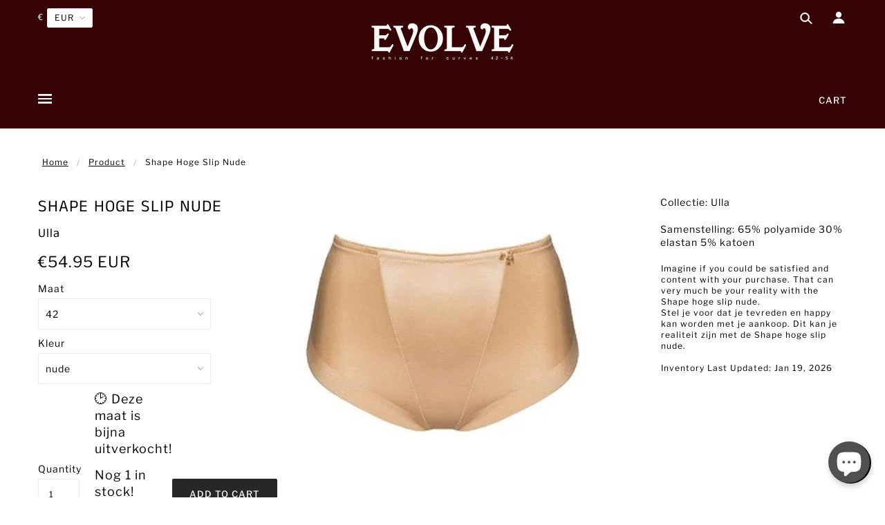

--- FILE ---
content_type: text/html; charset=utf-8
request_url: https://evolveplus.shop/products/shape-hoge-slip-nude
body_size: 46350
content:
<!doctype html>
<!--[if (gt IE 9)|!(IE)]><!--> <html class="no-js"> <!--<![endif]-->

<head>

 


<script>
        YETT_BLACKLIST = [
        /loyaltylion/,/youtube/,/recaptcha/]
</script>
  
<script src="//evolveplus.shop/cdn/shop/t/11/assets/yett.js?v=106495577403524073061603790161" type="text/javascript"></script>


  <!-- Blockshop Theme - Version 5.4.1 by Troop Themes - http://troopthemes.com/ -->

  <meta charset="UTF-8" />
  <meta http-equiv="X-UA-Compatible" content="IE=edge,chrome=1" />
  <meta name="viewport" content="width=device-width, initial-scale=1.0, maximum-scale=1.0" />

  
    <link rel="shortcut icon" href="//evolveplus.shop/cdn/shop/files/favicon_1_32x32.png?v=1697750890" type="image/png">
  

  
    <title>Shape hoge slip nude | Evolve Fashion</title>
  

  
  <meta name="description" content="Collectie: Ulla Samenstelling: 65% polyamide 30% elastan 5% katoen" />
  

  <link rel="canonical" href="https://evolveplus.shop/products/shape-hoge-slip-nude" />

  

<meta property="og:site_name" content="Evolve Fashion">
<meta property="og:url" content="https://evolveplus.shop/products/shape-hoge-slip-nude">
<meta property="og:title" content="Shape hoge slip nude">
<meta property="og:type" content="product">
<meta property="og:description" content="Collectie: Ulla Samenstelling: 65% polyamide 30% elastan 5% katoen"><meta property="og:price:amount" content="54.95">
  <meta property="og:price:currency" content="EUR"><meta property="og:image" content="http://evolveplus.shop/cdn/shop/products/shape-hoge-slip-nude-568208_1024x1024.jpg?v=1705987019"><meta property="og:image" content="http://evolveplus.shop/cdn/shop/products/shape-hoge-slip-nude-511028_1024x1024.jpg?v=1705987021">
<meta property="og:image:secure_url" content="https://evolveplus.shop/cdn/shop/products/shape-hoge-slip-nude-568208_1024x1024.jpg?v=1705987019"><meta property="og:image:secure_url" content="https://evolveplus.shop/cdn/shop/products/shape-hoge-slip-nude-511028_1024x1024.jpg?v=1705987021">

<meta name="twitter:site" content="@evolvefashion">
<meta name="twitter:card" content="summary_large_image">
<meta name="twitter:title" content="Shape hoge slip nude">
<meta name="twitter:description" content="Collectie: Ulla Samenstelling: 65% polyamide 30% elastan 5% katoen">

<script>window.performance && window.performance.mark && window.performance.mark('shopify.content_for_header.start');</script><meta name="google-site-verification" content="seO3JAaWiHFy1q4qQ1zilqpiT4DK8Pn9cdyhkI9AuLE">
<meta id="shopify-digital-wallet" name="shopify-digital-wallet" content="/11581732/digital_wallets/dialog">
<meta name="shopify-checkout-api-token" content="fb6dabcd9ab96f34f0620fe9e2afda81">
<meta id="in-context-paypal-metadata" data-shop-id="11581732" data-venmo-supported="false" data-environment="production" data-locale="en_US" data-paypal-v4="true" data-currency="EUR">
<link rel="alternate" hreflang="x-default" href="https://evolveplus.shop/products/shape-hoge-slip-nude">
<link rel="alternate" hreflang="en" href="https://evolveplus.shop/products/shape-hoge-slip-nude">
<link rel="alternate" hreflang="da" href="https://evolveplus.shop/da/products/shape-hoge-slip-nude">
<link rel="alternate" hreflang="de" href="https://evolveplus.shop/de/products/shape-hoge-slip-nude">
<link rel="alternate" hreflang="en-FR" href="https://evolveplus.shop/en-fr/products/shape-hoge-slip-nude">
<link rel="alternate" hreflang="en-NL" href="https://evolveplus.shop/en-nl/products/shape-hoge-slip-nude">
<link rel="alternate" type="application/json+oembed" href="https://evolveplus.shop/products/shape-hoge-slip-nude.oembed">
<script async="async" src="/checkouts/internal/preloads.js?locale=en-BE"></script>
<link rel="preconnect" href="https://shop.app" crossorigin="anonymous">
<script async="async" src="https://shop.app/checkouts/internal/preloads.js?locale=en-BE&shop_id=11581732" crossorigin="anonymous"></script>
<script id="apple-pay-shop-capabilities" type="application/json">{"shopId":11581732,"countryCode":"BE","currencyCode":"EUR","merchantCapabilities":["supports3DS"],"merchantId":"gid:\/\/shopify\/Shop\/11581732","merchantName":"Evolve Fashion","requiredBillingContactFields":["postalAddress","email","phone"],"requiredShippingContactFields":["postalAddress","email","phone"],"shippingType":"shipping","supportedNetworks":["visa","maestro","masterCard","amex"],"total":{"type":"pending","label":"Evolve Fashion","amount":"1.00"},"shopifyPaymentsEnabled":true,"supportsSubscriptions":true}</script>
<script id="shopify-features" type="application/json">{"accessToken":"fb6dabcd9ab96f34f0620fe9e2afda81","betas":["rich-media-storefront-analytics"],"domain":"evolveplus.shop","predictiveSearch":true,"shopId":11581732,"locale":"en"}</script>
<script>var Shopify = Shopify || {};
Shopify.shop = "evolveplus.myshopify.com";
Shopify.locale = "en";
Shopify.currency = {"active":"EUR","rate":"1.0"};
Shopify.country = "BE";
Shopify.theme = {"name":"MeroxIO_Optimized","id":114104598684,"schema_name":"Blockshop","schema_version":"5.4.1","theme_store_id":606,"role":"main"};
Shopify.theme.handle = "null";
Shopify.theme.style = {"id":null,"handle":null};
Shopify.cdnHost = "evolveplus.shop/cdn";
Shopify.routes = Shopify.routes || {};
Shopify.routes.root = "/";</script>
<script type="module">!function(o){(o.Shopify=o.Shopify||{}).modules=!0}(window);</script>
<script>!function(o){function n(){var o=[];function n(){o.push(Array.prototype.slice.apply(arguments))}return n.q=o,n}var t=o.Shopify=o.Shopify||{};t.loadFeatures=n(),t.autoloadFeatures=n()}(window);</script>
<script>
  window.ShopifyPay = window.ShopifyPay || {};
  window.ShopifyPay.apiHost = "shop.app\/pay";
  window.ShopifyPay.redirectState = null;
</script>
<script id="shop-js-analytics" type="application/json">{"pageType":"product"}</script>
<script defer="defer" async type="module" src="//evolveplus.shop/cdn/shopifycloud/shop-js/modules/v2/client.init-shop-cart-sync_C5BV16lS.en.esm.js"></script>
<script defer="defer" async type="module" src="//evolveplus.shop/cdn/shopifycloud/shop-js/modules/v2/chunk.common_CygWptCX.esm.js"></script>
<script type="module">
  await import("//evolveplus.shop/cdn/shopifycloud/shop-js/modules/v2/client.init-shop-cart-sync_C5BV16lS.en.esm.js");
await import("//evolveplus.shop/cdn/shopifycloud/shop-js/modules/v2/chunk.common_CygWptCX.esm.js");

  window.Shopify.SignInWithShop?.initShopCartSync?.({"fedCMEnabled":true,"windoidEnabled":true});

</script>
<script>
  window.Shopify = window.Shopify || {};
  if (!window.Shopify.featureAssets) window.Shopify.featureAssets = {};
  window.Shopify.featureAssets['shop-js'] = {"shop-cart-sync":["modules/v2/client.shop-cart-sync_ZFArdW7E.en.esm.js","modules/v2/chunk.common_CygWptCX.esm.js"],"init-fed-cm":["modules/v2/client.init-fed-cm_CmiC4vf6.en.esm.js","modules/v2/chunk.common_CygWptCX.esm.js"],"shop-button":["modules/v2/client.shop-button_tlx5R9nI.en.esm.js","modules/v2/chunk.common_CygWptCX.esm.js"],"shop-cash-offers":["modules/v2/client.shop-cash-offers_DOA2yAJr.en.esm.js","modules/v2/chunk.common_CygWptCX.esm.js","modules/v2/chunk.modal_D71HUcav.esm.js"],"init-windoid":["modules/v2/client.init-windoid_sURxWdc1.en.esm.js","modules/v2/chunk.common_CygWptCX.esm.js"],"shop-toast-manager":["modules/v2/client.shop-toast-manager_ClPi3nE9.en.esm.js","modules/v2/chunk.common_CygWptCX.esm.js"],"init-shop-email-lookup-coordinator":["modules/v2/client.init-shop-email-lookup-coordinator_B8hsDcYM.en.esm.js","modules/v2/chunk.common_CygWptCX.esm.js"],"init-shop-cart-sync":["modules/v2/client.init-shop-cart-sync_C5BV16lS.en.esm.js","modules/v2/chunk.common_CygWptCX.esm.js"],"avatar":["modules/v2/client.avatar_BTnouDA3.en.esm.js"],"pay-button":["modules/v2/client.pay-button_FdsNuTd3.en.esm.js","modules/v2/chunk.common_CygWptCX.esm.js"],"init-customer-accounts":["modules/v2/client.init-customer-accounts_DxDtT_ad.en.esm.js","modules/v2/client.shop-login-button_C5VAVYt1.en.esm.js","modules/v2/chunk.common_CygWptCX.esm.js","modules/v2/chunk.modal_D71HUcav.esm.js"],"init-shop-for-new-customer-accounts":["modules/v2/client.init-shop-for-new-customer-accounts_ChsxoAhi.en.esm.js","modules/v2/client.shop-login-button_C5VAVYt1.en.esm.js","modules/v2/chunk.common_CygWptCX.esm.js","modules/v2/chunk.modal_D71HUcav.esm.js"],"shop-login-button":["modules/v2/client.shop-login-button_C5VAVYt1.en.esm.js","modules/v2/chunk.common_CygWptCX.esm.js","modules/v2/chunk.modal_D71HUcav.esm.js"],"init-customer-accounts-sign-up":["modules/v2/client.init-customer-accounts-sign-up_CPSyQ0Tj.en.esm.js","modules/v2/client.shop-login-button_C5VAVYt1.en.esm.js","modules/v2/chunk.common_CygWptCX.esm.js","modules/v2/chunk.modal_D71HUcav.esm.js"],"shop-follow-button":["modules/v2/client.shop-follow-button_Cva4Ekp9.en.esm.js","modules/v2/chunk.common_CygWptCX.esm.js","modules/v2/chunk.modal_D71HUcav.esm.js"],"checkout-modal":["modules/v2/client.checkout-modal_BPM8l0SH.en.esm.js","modules/v2/chunk.common_CygWptCX.esm.js","modules/v2/chunk.modal_D71HUcav.esm.js"],"lead-capture":["modules/v2/client.lead-capture_Bi8yE_yS.en.esm.js","modules/v2/chunk.common_CygWptCX.esm.js","modules/v2/chunk.modal_D71HUcav.esm.js"],"shop-login":["modules/v2/client.shop-login_D6lNrXab.en.esm.js","modules/v2/chunk.common_CygWptCX.esm.js","modules/v2/chunk.modal_D71HUcav.esm.js"],"payment-terms":["modules/v2/client.payment-terms_CZxnsJam.en.esm.js","modules/v2/chunk.common_CygWptCX.esm.js","modules/v2/chunk.modal_D71HUcav.esm.js"]};
</script>
<script>(function() {
  var isLoaded = false;
  function asyncLoad() {
    if (isLoaded) return;
    isLoaded = true;
    var urls = ["https:\/\/chimpstatic.com\/mcjs-connected\/js\/users\/1757bdaa4600ce00e8328084a\/b07bdb484e86997e990424a4b.js?shop=evolveplus.myshopify.com","https:\/\/chimpstatic.com\/mcjs-connected\/js\/users\/1757bdaa4600ce00e8328084a\/528f0379f4633a7b23751470f.js?shop=evolveplus.myshopify.com","https:\/\/aglis-app.herokuapp.com\/get_script\/f7d5be32d75a11ea96d2260fc45ad40f.js?shop=evolveplus.myshopify.com","https:\/\/cdn.shopify.com\/s\/files\/1\/1158\/1732\/t\/11\/assets\/tipo.booking.init.js?shop=evolveplus.myshopify.com","\/\/cool-image-magnifier.product-image-zoom.com\/js\/core\/main.min.js?timestamp=1652342031\u0026shop=evolveplus.myshopify.com","\/\/cdn.shopify.com\/proxy\/46920ab3bff3782a08a9641b8fd2e8f3d6b7c4b582c44179e3dfbea25257aa16\/bucket.useifsapp.com\/theme-files-min\/js\/ifs-script-tag-min.js?v=2\u0026shop=evolveplus.myshopify.com\u0026sp-cache-control=cHVibGljLCBtYXgtYWdlPTkwMA"];
    for (var i = 0; i < urls.length; i++) {
      var s = document.createElement('script');
      s.type = 'text/javascript';
      s.async = true;
      s.src = urls[i];
      var x = document.getElementsByTagName('script')[0];
      x.parentNode.insertBefore(s, x);
    }
  };
  if(window.attachEvent) {
    window.attachEvent('onload', asyncLoad);
  } else {
    window.addEventListener('load', asyncLoad, false);
  }
})();</script>
<script id="__st">var __st={"a":11581732,"offset":3600,"reqid":"4694717b-20a4-48a5-b33f-03af570e68b7-1768788743","pageurl":"evolveplus.shop\/products\/shape-hoge-slip-nude","u":"5c02e99c5ea8","p":"product","rtyp":"product","rid":5562226868380};</script>
<script>window.ShopifyPaypalV4VisibilityTracking = true;</script>
<script id="captcha-bootstrap">!function(){'use strict';const t='contact',e='account',n='new_comment',o=[[t,t],['blogs',n],['comments',n],[t,'customer']],c=[[e,'customer_login'],[e,'guest_login'],[e,'recover_customer_password'],[e,'create_customer']],r=t=>t.map((([t,e])=>`form[action*='/${t}']:not([data-nocaptcha='true']) input[name='form_type'][value='${e}']`)).join(','),a=t=>()=>t?[...document.querySelectorAll(t)].map((t=>t.form)):[];function s(){const t=[...o],e=r(t);return a(e)}const i='password',u='form_key',d=['recaptcha-v3-token','g-recaptcha-response','h-captcha-response',i],f=()=>{try{return window.sessionStorage}catch{return}},m='__shopify_v',_=t=>t.elements[u];function p(t,e,n=!1){try{const o=window.sessionStorage,c=JSON.parse(o.getItem(e)),{data:r}=function(t){const{data:e,action:n}=t;return t[m]||n?{data:e,action:n}:{data:t,action:n}}(c);for(const[e,n]of Object.entries(r))t.elements[e]&&(t.elements[e].value=n);n&&o.removeItem(e)}catch(o){console.error('form repopulation failed',{error:o})}}const l='form_type',E='cptcha';function T(t){t.dataset[E]=!0}const w=window,h=w.document,L='Shopify',v='ce_forms',y='captcha';let A=!1;((t,e)=>{const n=(g='f06e6c50-85a8-45c8-87d0-21a2b65856fe',I='https://cdn.shopify.com/shopifycloud/storefront-forms-hcaptcha/ce_storefront_forms_captcha_hcaptcha.v1.5.2.iife.js',D={infoText:'Protected by hCaptcha',privacyText:'Privacy',termsText:'Terms'},(t,e,n)=>{const o=w[L][v],c=o.bindForm;if(c)return c(t,g,e,D).then(n);var r;o.q.push([[t,g,e,D],n]),r=I,A||(h.body.append(Object.assign(h.createElement('script'),{id:'captcha-provider',async:!0,src:r})),A=!0)});var g,I,D;w[L]=w[L]||{},w[L][v]=w[L][v]||{},w[L][v].q=[],w[L][y]=w[L][y]||{},w[L][y].protect=function(t,e){n(t,void 0,e),T(t)},Object.freeze(w[L][y]),function(t,e,n,w,h,L){const[v,y,A,g]=function(t,e,n){const i=e?o:[],u=t?c:[],d=[...i,...u],f=r(d),m=r(i),_=r(d.filter((([t,e])=>n.includes(e))));return[a(f),a(m),a(_),s()]}(w,h,L),I=t=>{const e=t.target;return e instanceof HTMLFormElement?e:e&&e.form},D=t=>v().includes(t);t.addEventListener('submit',(t=>{const e=I(t);if(!e)return;const n=D(e)&&!e.dataset.hcaptchaBound&&!e.dataset.recaptchaBound,o=_(e),c=g().includes(e)&&(!o||!o.value);(n||c)&&t.preventDefault(),c&&!n&&(function(t){try{if(!f())return;!function(t){const e=f();if(!e)return;const n=_(t);if(!n)return;const o=n.value;o&&e.removeItem(o)}(t);const e=Array.from(Array(32),(()=>Math.random().toString(36)[2])).join('');!function(t,e){_(t)||t.append(Object.assign(document.createElement('input'),{type:'hidden',name:u})),t.elements[u].value=e}(t,e),function(t,e){const n=f();if(!n)return;const o=[...t.querySelectorAll(`input[type='${i}']`)].map((({name:t})=>t)),c=[...d,...o],r={};for(const[a,s]of new FormData(t).entries())c.includes(a)||(r[a]=s);n.setItem(e,JSON.stringify({[m]:1,action:t.action,data:r}))}(t,e)}catch(e){console.error('failed to persist form',e)}}(e),e.submit())}));const S=(t,e)=>{t&&!t.dataset[E]&&(n(t,e.some((e=>e===t))),T(t))};for(const o of['focusin','change'])t.addEventListener(o,(t=>{const e=I(t);D(e)&&S(e,y())}));const B=e.get('form_key'),M=e.get(l),P=B&&M;t.addEventListener('DOMContentLoaded',(()=>{const t=y();if(P)for(const e of t)e.elements[l].value===M&&p(e,B);[...new Set([...A(),...v().filter((t=>'true'===t.dataset.shopifyCaptcha))])].forEach((e=>S(e,t)))}))}(h,new URLSearchParams(w.location.search),n,t,e,['guest_login'])})(!0,!0)}();</script>
<script integrity="sha256-4kQ18oKyAcykRKYeNunJcIwy7WH5gtpwJnB7kiuLZ1E=" data-source-attribution="shopify.loadfeatures" defer="defer" src="//evolveplus.shop/cdn/shopifycloud/storefront/assets/storefront/load_feature-a0a9edcb.js" crossorigin="anonymous"></script>
<script crossorigin="anonymous" defer="defer" src="//evolveplus.shop/cdn/shopifycloud/storefront/assets/shopify_pay/storefront-65b4c6d7.js?v=20250812"></script>
<script data-source-attribution="shopify.dynamic_checkout.dynamic.init">var Shopify=Shopify||{};Shopify.PaymentButton=Shopify.PaymentButton||{isStorefrontPortableWallets:!0,init:function(){window.Shopify.PaymentButton.init=function(){};var t=document.createElement("script");t.src="https://evolveplus.shop/cdn/shopifycloud/portable-wallets/latest/portable-wallets.en.js",t.type="module",document.head.appendChild(t)}};
</script>
<script data-source-attribution="shopify.dynamic_checkout.buyer_consent">
  function portableWalletsHideBuyerConsent(e){var t=document.getElementById("shopify-buyer-consent"),n=document.getElementById("shopify-subscription-policy-button");t&&n&&(t.classList.add("hidden"),t.setAttribute("aria-hidden","true"),n.removeEventListener("click",e))}function portableWalletsShowBuyerConsent(e){var t=document.getElementById("shopify-buyer-consent"),n=document.getElementById("shopify-subscription-policy-button");t&&n&&(t.classList.remove("hidden"),t.removeAttribute("aria-hidden"),n.addEventListener("click",e))}window.Shopify?.PaymentButton&&(window.Shopify.PaymentButton.hideBuyerConsent=portableWalletsHideBuyerConsent,window.Shopify.PaymentButton.showBuyerConsent=portableWalletsShowBuyerConsent);
</script>
<script data-source-attribution="shopify.dynamic_checkout.cart.bootstrap">document.addEventListener("DOMContentLoaded",(function(){function t(){return document.querySelector("shopify-accelerated-checkout-cart, shopify-accelerated-checkout")}if(t())Shopify.PaymentButton.init();else{new MutationObserver((function(e,n){t()&&(Shopify.PaymentButton.init(),n.disconnect())})).observe(document.body,{childList:!0,subtree:!0})}}));
</script>
<link id="shopify-accelerated-checkout-styles" rel="stylesheet" media="screen" href="https://evolveplus.shop/cdn/shopifycloud/portable-wallets/latest/accelerated-checkout-backwards-compat.css" crossorigin="anonymous">
<style id="shopify-accelerated-checkout-cart">
        #shopify-buyer-consent {
  margin-top: 1em;
  display: inline-block;
  width: 100%;
}

#shopify-buyer-consent.hidden {
  display: none;
}

#shopify-subscription-policy-button {
  background: none;
  border: none;
  padding: 0;
  text-decoration: underline;
  font-size: inherit;
  cursor: pointer;
}

#shopify-subscription-policy-button::before {
  box-shadow: none;
}

      </style>

<script>window.performance && window.performance.mark && window.performance.mark('shopify.content_for_header.end');</script><script type="text/javascript">
    var Tipo = Tipo || {};
    Tipo.Booking = Tipo.Booking || {};
    Tipo.Booking.appUrl = 'https://booking.tipo.io';
    Tipo.Booking.shop = {
      id: 20065,
      url : 'evolveplus.myshopify.com',
      domain : 'evolveplus.shop',
      settings : "{\"general\":{\"hide_add_to_cart\":\"2\",\"hide_buy_now\":\"2\",\"redirect_url\":null,\"allow_bring_more\":true,\"confirm_to\":\"checkout\",\"time_format\":\"24h\",\"multipleEmployees\":\"1\",\"multipleLocations\":\"1\",\"formatDate\":\"YYYY-MM-DD\",\"formatDateServe\":\"Y-m-d\",\"formatDateTime\":\"YYYY-MM-DD HH:mm\",\"formatTime\":\"HH:mm\",\"weekStart\":\"1\"},\"booking\":{\"text_price_color\":\"#ff0000\",\"timeBlock\":\"fixed\",\"stepping\":\"60\",\"font\":\"Arial Black\",\"primary_color\":\"#000000\",\"cancel_button\":\"#ffffff\",\"text_color\":\"#000000\",\"calender_background_color\":\"#2b3360\",\"calender_text_color\":\"#ffffff\",\"day_off_color\":\"#a3a3a3\",\"time_slot_color\":\"#414c89\",\"time_slot_color_hover\":\"#313d88\",\"selected_time_slot_color\":\"#ffd153\",\"background_color_calendar\":\"#2b3360\",\"background_image\":\"6060874538807_1616938821.jpg\",\"selected_day_color\":\"#1fd3c0\",\"time_slot_color_selected\":\"#7ed321\",\"background_color_box_message_time_slot_no_available\":\"#9b9b9b\",\"text_color_text_box_message_time_slot_no_available\":\"#424242\",\"time_slot_no_available_color\":\"#a3a3a3\",\"sortProduct\":{\"type\":1,\"sortProductAuto\":\"asc\",\"sortProductManually\":[\"4683955536008\"]},\"statusDefault\":\"3\"},\"translation\":{\"languageDatepicker\":\"nl-NL\",\"customDatePickerDays\":\"Sunday, Monday, Tuesday, Wednesday, Thursday, Friday, Saturday\",\"customDatePickerDaysShort\":\"Sun, Mon, Tue, Wed, Thu, Fri, Sat\",\"customDatePickerDaysMin\":\"Su, Mo, Tu, We, Th, Fr, Sa\",\"customDatePickerMonths\":\"January, February, March, April, May, June, July, August, September, October, November, December\",\"customDatePickerMonthsShort\":\"Jan, Feb, Mar, Apr, May, Jun, Jul, Aug, Sep, Oct, Nov, Dec\",\"widget\":{\"default\":{\"please_select\":\"Maak uw afspraak hier\",\"training\":\"Training\",\"trainer\":\"Trainer\",\"bringing_anyone\":\"Neemt u een gast mee?\",\"num_of_additional\":\"Aantal extra personen\",\"date_and_time\":\"Kies datum & tijd\",\"continue\":\"Ga verder\",\"total_price\":\"Totale prijs\",\"confirm\":\"Bevestig\",\"cancel\":\"Cancel\",\"thank_you\":\"Thank you! Your booking is completed\",\"date\":\"Datum\",\"time\":\"Tijd\",\"datetime\":\"Datum Tijd\",\"duration\":\"Duur\",\"location\":\"Evolve Fashion\",\"first_name\":\"First name\",\"last_name\":\"Last name\",\"phone\":\"Phone\",\"email\":\"Email\",\"address\":\"Address\",\"address_2\":\"Address 2\",\"status\":\"Status\",\"country\":\"Country\",\"full_name\":\"Fullname\",\"product\":\"Veilig   \\u00e9n   gezellig   shoppen   bij   Evolve!\",\"product_placeholder\":\"AFSPRAAK MAKEN\",\"variant\":\"Variant\",\"variant_placeholder\":\"Select your variant\",\"location_placeholder\":\"Evolve Fashion\",\"employee\":\"Team Evolve\",\"employee_placeholder\":null,\"quantity\":\"Aantal\",\"back\":\"Terug\",\"payment\":\"Betaling\",\"you_can_only_bring\":\"U kunt {number} extra persoon meenemen\",\"not_available\":\"De gekozen service is niet beschikbaar\",\"no_employee\":null,\"no_location\":null,\"is_required\":\"Dit veld is verplicht\",\"valid_phone_number\":\"Gelieve een geldig telefoonnummer in te vullen\",\"valid_email\":\"Gelieve uw juiste e-mailadres in te vullen\",\"time_slot_no_available\":\"Dit tijdstip is niet meer beschikbaar\",\"price\":\"Prijs\",\"export_file_isc\":\"Export to file isc\",\"confirm_free_booking_successfully\":\"Uw boeking is bevestigd. Bedankt!\",\"confirm_free_booking_unsuccessfully\":\"Whoops, er ging iets mis.\",\"duration_unit\":\"minuten\"}},\"price\":\"Price\",\"not_available\":\"Selected training is currently not available.\"},\"integrate\":{\"zapier\":{\"cretaeOrUpdateUrl\":null,\"deleteUrl\":null}},\"free_form\":{\"first_name\":{\"enable\":true,\"label\":\"First name\",\"required\":true},\"last_name\":{\"enable\":true,\"label\":\"Last name\",\"required\":true},\"phone_number\":{\"enable\":false,\"label\":\"Phone number\",\"required\":true},\"email\":{\"label\":\"Email\",\"required\":true,\"enable\":true}}}",
      locale: 'en',
      plan : {"id":7,"version":"2","plan":"FREE","feature":"{\"employee\":1,\"product\":1,\"location\":1,\"extraFieldSet\":false,\"hideBrand\":false,\"trialDay\":\"0\",\"trialDayOld\":\"0\",\"priceOld\":\"0\"}","price":"0.00","type":"month","status":1,"created_at":null,"updated_at":null}
    };
    Tipo.Booking.locale = "en";
    Tipo.Booking.countryCode = ['be'];
    
      Tipo.Booking.product = {"id":5562226868380,"title":"Shape hoge slip nude","handle":"shape-hoge-slip-nude","description":"\u003cp\u003eCollectie: Ulla\u003c\/p\u003e\n\u003cp\u003eSamenstelling: 65% polyamide 30% elastan 5% katoen\u003c\/p\u003e","published_at":"2020-08-28T21:59:45+02:00","created_at":"2020-08-28T20:20:26+02:00","vendor":"Ulla","type":"Intimates","tags":["3710","hoge slip","intimates","invev220","mei-actie21","nude","shape","shapeslip","ulla24","w20","WINTERSALE2020","yara"],"price":5495,"price_min":5495,"price_max":5495,"available":true,"price_varies":false,"compare_at_price":null,"compare_at_price_min":0,"compare_at_price_max":0,"compare_at_price_varies":false,"variants":[{"id":35743901221020,"title":"42 \/ nude","option1":"42","option2":"nude","option3":null,"sku":"UL-20223-3710-03-42","requires_shipping":true,"taxable":false,"featured_image":{"id":51842199650638,"product_id":5562226868380,"position":1,"created_at":"2023-09-25T13:54:48+02:00","updated_at":"2024-01-23T06:16:59+01:00","alt":"Shape hoge slip nude - Evolve Fashion","width":400,"height":400,"src":"\/\/evolveplus.shop\/cdn\/shop\/products\/shape-hoge-slip-nude-568208.jpg?v=1705987019","variant_ids":[35743901221020,35743901253788,35743901286556,35743901319324,35743901352092,35743901384860]},"available":true,"name":"Shape hoge slip nude - 42 \/ nude","public_title":"42 \/ nude","options":["42","nude"],"price":5495,"weight":0,"compare_at_price":null,"inventory_quantity":1,"inventory_management":"shopify","inventory_policy":"deny","barcode":"7715200487201","featured_media":{"alt":"Shape hoge slip nude - Evolve Fashion","id":44461361987918,"position":1,"preview_image":{"aspect_ratio":1.0,"height":400,"width":400,"src":"\/\/evolveplus.shop\/cdn\/shop\/products\/shape-hoge-slip-nude-568208.jpg?v=1705987019"}},"requires_selling_plan":false,"selling_plan_allocations":[]},{"id":35743901253788,"title":"44 \/ nude","option1":"44","option2":"nude","option3":null,"sku":"UL-20223-3710-03-44","requires_shipping":true,"taxable":false,"featured_image":{"id":51842199650638,"product_id":5562226868380,"position":1,"created_at":"2023-09-25T13:54:48+02:00","updated_at":"2024-01-23T06:16:59+01:00","alt":"Shape hoge slip nude - Evolve Fashion","width":400,"height":400,"src":"\/\/evolveplus.shop\/cdn\/shop\/products\/shape-hoge-slip-nude-568208.jpg?v=1705987019","variant_ids":[35743901221020,35743901253788,35743901286556,35743901319324,35743901352092,35743901384860]},"available":false,"name":"Shape hoge slip nude - 44 \/ nude","public_title":"44 \/ nude","options":["44","nude"],"price":5495,"weight":0,"compare_at_price":null,"inventory_quantity":0,"inventory_management":"shopify","inventory_policy":"deny","barcode":"7715200487195","featured_media":{"alt":"Shape hoge slip nude - Evolve Fashion","id":44461361987918,"position":1,"preview_image":{"aspect_ratio":1.0,"height":400,"width":400,"src":"\/\/evolveplus.shop\/cdn\/shop\/products\/shape-hoge-slip-nude-568208.jpg?v=1705987019"}},"requires_selling_plan":false,"selling_plan_allocations":[]},{"id":35743901286556,"title":"46 \/ nude","option1":"46","option2":"nude","option3":null,"sku":"UL-20223-3710-03-46","requires_shipping":true,"taxable":false,"featured_image":{"id":51842199650638,"product_id":5562226868380,"position":1,"created_at":"2023-09-25T13:54:48+02:00","updated_at":"2024-01-23T06:16:59+01:00","alt":"Shape hoge slip nude - Evolve Fashion","width":400,"height":400,"src":"\/\/evolveplus.shop\/cdn\/shop\/products\/shape-hoge-slip-nude-568208.jpg?v=1705987019","variant_ids":[35743901221020,35743901253788,35743901286556,35743901319324,35743901352092,35743901384860]},"available":true,"name":"Shape hoge slip nude - 46 \/ nude","public_title":"46 \/ nude","options":["46","nude"],"price":5495,"weight":0,"compare_at_price":null,"inventory_quantity":1,"inventory_management":"shopify","inventory_policy":"deny","barcode":"7715200487188","featured_media":{"alt":"Shape hoge slip nude - Evolve Fashion","id":44461361987918,"position":1,"preview_image":{"aspect_ratio":1.0,"height":400,"width":400,"src":"\/\/evolveplus.shop\/cdn\/shop\/products\/shape-hoge-slip-nude-568208.jpg?v=1705987019"}},"requires_selling_plan":false,"selling_plan_allocations":[]},{"id":35743901319324,"title":"48 \/ nude","option1":"48","option2":"nude","option3":null,"sku":"UL-20223-3710-03-48","requires_shipping":true,"taxable":false,"featured_image":{"id":51842199650638,"product_id":5562226868380,"position":1,"created_at":"2023-09-25T13:54:48+02:00","updated_at":"2024-01-23T06:16:59+01:00","alt":"Shape hoge slip nude - Evolve Fashion","width":400,"height":400,"src":"\/\/evolveplus.shop\/cdn\/shop\/products\/shape-hoge-slip-nude-568208.jpg?v=1705987019","variant_ids":[35743901221020,35743901253788,35743901286556,35743901319324,35743901352092,35743901384860]},"available":false,"name":"Shape hoge slip nude - 48 \/ nude","public_title":"48 \/ nude","options":["48","nude"],"price":5495,"weight":0,"compare_at_price":null,"inventory_quantity":0,"inventory_management":"shopify","inventory_policy":"deny","barcode":"7715200487171","featured_media":{"alt":"Shape hoge slip nude - Evolve Fashion","id":44461361987918,"position":1,"preview_image":{"aspect_ratio":1.0,"height":400,"width":400,"src":"\/\/evolveplus.shop\/cdn\/shop\/products\/shape-hoge-slip-nude-568208.jpg?v=1705987019"}},"requires_selling_plan":false,"selling_plan_allocations":[]},{"id":35743901352092,"title":"50 \/ nude","option1":"50","option2":"nude","option3":null,"sku":"UL-20223-3710-03-50","requires_shipping":true,"taxable":false,"featured_image":{"id":51842199650638,"product_id":5562226868380,"position":1,"created_at":"2023-09-25T13:54:48+02:00","updated_at":"2024-01-23T06:16:59+01:00","alt":"Shape hoge slip nude - Evolve Fashion","width":400,"height":400,"src":"\/\/evolveplus.shop\/cdn\/shop\/products\/shape-hoge-slip-nude-568208.jpg?v=1705987019","variant_ids":[35743901221020,35743901253788,35743901286556,35743901319324,35743901352092,35743901384860]},"available":false,"name":"Shape hoge slip nude - 50 \/ nude","public_title":"50 \/ nude","options":["50","nude"],"price":5495,"weight":0,"compare_at_price":null,"inventory_quantity":0,"inventory_management":"shopify","inventory_policy":"deny","barcode":"7715200487164","featured_media":{"alt":"Shape hoge slip nude - Evolve Fashion","id":44461361987918,"position":1,"preview_image":{"aspect_ratio":1.0,"height":400,"width":400,"src":"\/\/evolveplus.shop\/cdn\/shop\/products\/shape-hoge-slip-nude-568208.jpg?v=1705987019"}},"requires_selling_plan":false,"selling_plan_allocations":[]},{"id":35743901384860,"title":"52 \/ nude","option1":"52","option2":"nude","option3":null,"sku":"UL-20223-3710-03-52","requires_shipping":true,"taxable":false,"featured_image":{"id":51842199650638,"product_id":5562226868380,"position":1,"created_at":"2023-09-25T13:54:48+02:00","updated_at":"2024-01-23T06:16:59+01:00","alt":"Shape hoge slip nude - Evolve Fashion","width":400,"height":400,"src":"\/\/evolveplus.shop\/cdn\/shop\/products\/shape-hoge-slip-nude-568208.jpg?v=1705987019","variant_ids":[35743901221020,35743901253788,35743901286556,35743901319324,35743901352092,35743901384860]},"available":false,"name":"Shape hoge slip nude - 52 \/ nude","public_title":"52 \/ nude","options":["52","nude"],"price":5495,"weight":0,"compare_at_price":null,"inventory_quantity":0,"inventory_management":"shopify","inventory_policy":"deny","barcode":"7715200487157","featured_media":{"alt":"Shape hoge slip nude - Evolve Fashion","id":44461361987918,"position":1,"preview_image":{"aspect_ratio":1.0,"height":400,"width":400,"src":"\/\/evolveplus.shop\/cdn\/shop\/products\/shape-hoge-slip-nude-568208.jpg?v=1705987019"}},"requires_selling_plan":false,"selling_plan_allocations":[]}],"images":["\/\/evolveplus.shop\/cdn\/shop\/products\/shape-hoge-slip-nude-568208.jpg?v=1705987019","\/\/evolveplus.shop\/cdn\/shop\/products\/shape-hoge-slip-nude-511028.jpg?v=1705987021"],"featured_image":"\/\/evolveplus.shop\/cdn\/shop\/products\/shape-hoge-slip-nude-568208.jpg?v=1705987019","options":["Maat","Kleur"],"media":[{"alt":"Shape hoge slip nude - Evolve Fashion","id":44461361987918,"position":1,"preview_image":{"aspect_ratio":1.0,"height":400,"width":400,"src":"\/\/evolveplus.shop\/cdn\/shop\/products\/shape-hoge-slip-nude-568208.jpg?v=1705987019"},"aspect_ratio":1.0,"height":400,"media_type":"image","src":"\/\/evolveplus.shop\/cdn\/shop\/products\/shape-hoge-slip-nude-568208.jpg?v=1705987019","width":400},{"alt":"Shape hoge slip nude - Evolve Fashion","id":44461362053454,"position":2,"preview_image":{"aspect_ratio":1.0,"height":446,"width":446,"src":"\/\/evolveplus.shop\/cdn\/shop\/products\/shape-hoge-slip-nude-511028.jpg?v=1705987021"},"aspect_ratio":1.0,"height":446,"media_type":"image","src":"\/\/evolveplus.shop\/cdn\/shop\/products\/shape-hoge-slip-nude-511028.jpg?v=1705987021","width":446}],"requires_selling_plan":false,"selling_plan_groups":[],"content":"\u003cp\u003eCollectie: Ulla\u003c\/p\u003e\n\u003cp\u003eSamenstelling: 65% polyamide 30% elastan 5% katoen\u003c\/p\u003e"};
      Tipo.Booking.product.options = [{"name":"Maat","position":1,"values":["42","44","46","48","50","52"]},{"name":"Kleur","position":2,"values":["nude"]}];
      
        Tipo.Booking.product.variants[0].inventory_management = 'shopify';
        Tipo.Booking.product.variants[0].inventory_quantity = 1;
        Tipo.Booking.product.variants[0].inventory_policy = 'deny';
      
        Tipo.Booking.product.variants[1].inventory_management = 'shopify';
        Tipo.Booking.product.variants[1].inventory_quantity = 0;
        Tipo.Booking.product.variants[1].inventory_policy = 'deny';
      
        Tipo.Booking.product.variants[2].inventory_management = 'shopify';
        Tipo.Booking.product.variants[2].inventory_quantity = 1;
        Tipo.Booking.product.variants[2].inventory_policy = 'deny';
      
        Tipo.Booking.product.variants[3].inventory_management = 'shopify';
        Tipo.Booking.product.variants[3].inventory_quantity = 0;
        Tipo.Booking.product.variants[3].inventory_policy = 'deny';
      
        Tipo.Booking.product.variants[4].inventory_management = 'shopify';
        Tipo.Booking.product.variants[4].inventory_quantity = 0;
        Tipo.Booking.product.variants[4].inventory_policy = 'deny';
      
        Tipo.Booking.product.variants[5].inventory_management = 'shopify';
        Tipo.Booking.product.variants[5].inventory_quantity = 0;
        Tipo.Booking.product.variants[5].inventory_policy = 'deny';
      
    

    

    Tipo.Booking.settings = {"general":{"hide_add_to_cart":"2","hide_buy_now":"2","redirect_url":null,"allow_bring_more":true,"confirm_to":"checkout","time_format":"24h","multipleEmployees":"1","multipleLocations":"1","formatDate":"YYYY-MM-DD","formatDateServe":"Y-m-d","formatDateTime":"YYYY-MM-DD HH:mm","formatTime":"HH:mm","weekStart":"1"},"booking":{"text_price_color":"#ff0000","timeBlock":"fixed","stepping":"60","font":"Arial Black","primary_color":"#000000","cancel_button":"#ffffff","text_color":"#000000","calender_background_color":"#2b3360","calender_text_color":"#ffffff","day_off_color":"#a3a3a3","time_slot_color":"#414c89","time_slot_color_hover":"#313d88","selected_time_slot_color":"#ffd153","background_color_calendar":"#2b3360","background_image":"6060874538807_1616938821.jpg","selected_day_color":"#1fd3c0","time_slot_color_selected":"#7ed321","background_color_box_message_time_slot_no_available":"#9b9b9b","text_color_text_box_message_time_slot_no_available":"#424242","time_slot_no_available_color":"#a3a3a3","sortProduct":{"type":1,"sortProductAuto":"asc","sortProductManually":["4683955536008"]},"statusDefault":"3"},"translation":{"languageDatepicker":"nl-NL","customDatePickerDays":"Sunday, Monday, Tuesday, Wednesday, Thursday, Friday, Saturday","customDatePickerDaysShort":"Sun, Mon, Tue, Wed, Thu, Fri, Sat","customDatePickerDaysMin":"Su, Mo, Tu, We, Th, Fr, Sa","customDatePickerMonths":"January, February, March, April, May, June, July, August, September, October, November, December","customDatePickerMonthsShort":"Jan, Feb, Mar, Apr, May, Jun, Jul, Aug, Sep, Oct, Nov, Dec","widget":{"default":{"please_select":"Maak uw afspraak hier","training":"Training","trainer":"Trainer","bringing_anyone":"Neemt u een gast mee?","num_of_additional":"Aantal extra personen","date_and_time":"Kies datum & tijd","continue":"Ga verder","total_price":"Totale prijs","confirm":"Bevestig","cancel":"Cancel","thank_you":"Thank you! Your booking is completed","date":"Datum","time":"Tijd","datetime":"Datum Tijd","duration":"Duur","location":"Evolve Fashion","first_name":"First name","last_name":"Last name","phone":"Phone","email":"Email","address":"Address","address_2":"Address 2","status":"Status","country":"Country","full_name":"Fullname","product":"Veilig   \u00e9n   gezellig   shoppen   bij   Evolve!","product_placeholder":"AFSPRAAK MAKEN","variant":"Variant","variant_placeholder":"Select your variant","location_placeholder":"Evolve Fashion","employee":"Team Evolve","employee_placeholder":"Select an employee","quantity":"Aantal","back":"Terug","payment":"Betaling","you_can_only_bring":"U kunt {number} extra persoon meenemen","not_available":"De gekozen service is niet beschikbaar","no_employee":"No employee","no_location":"No location","is_required":"Dit veld is verplicht","valid_phone_number":"Gelieve een geldig telefoonnummer in te vullen","valid_email":"Gelieve uw juiste e-mailadres in te vullen","time_slot_no_available":"Dit tijdstip is niet meer beschikbaar","price":"Prijs","export_file_isc":"Export to file isc","confirm_free_booking_successfully":"Uw boeking is bevestigd. Bedankt!","confirm_free_booking_unsuccessfully":"Whoops, er ging iets mis.","duration_unit":"minuten"}},"price":"Price","not_available":"Selected training is currently not available."},"free_form":{"first_name":{"enable":true,"label":"First name","required":true},"last_name":{"enable":true,"label":"Last name","required":true},"phone_number":{"enable":false,"label":"Phone number","required":true},"email":{"label":"Email","required":true,"enable":true}},"languageDatepicker":{"days":["Zondag","Maandag","Dinsdag","Woensdag","Donderdag","Vrijdag","Zaterdag"],"daysShort":["Zo","Ma","Di","Wo","Do","Vr","Za"],"daysMin":["Zo","Ma","Di","Wo","Do","Vr","Za"],"months":["Januari","Februari","Maart","April","Mei","Juni","Juli","Augustus","September","Oktober","November","December"],"monthsShort":["Jan","Feb","Mar","Apr","Mei","Jun","Jul","Aug","Sep","Okt","Nov","Dec"]}}
  Tipo.Booking.page = {
    type : 'product'
  };
  Tipo.Booking.money_format = '€{{amount}}';
  Tipo.Booking.timezone = {
    shop : 'Europe/Brussels',
    server : 'UTC'
  }
  Tipo.Booking.configs = {
    products : [{"id":"4683955536008","title":"Appointment Private Shopping","handle":"appointment-private-shopping","capacity":{"type":"product","rule":"4"},"extra_filed_set_id":null,"note":null,"is_free":1,"available_time_basis":"product","duration":{"type":"product","rule":120},"location_ids":[23959],"employee_ids":[28786]}],
    locations : [{"id":23959,"name":"Default location","employee_ids":[28786]}],
    employees : [{"id":28786,"first_name":"Daphne","last_name":"Ooms","avatar":"noimg.png"}]
  };
  Tipo.Booking.trans = Tipo.Booking.settings.translation.widget[Tipo.Booking.locale] || Tipo.Booking.settings.translation.widget.default
</script>
<textarea style="display:none !important" class="tipo-money-format">€{{amount}}</textarea>
<style>
  .tpb-booking-form *{
    font-family: Arial Black;
  }
  .tpb-booking-form .copyright{
    display: none;
  }
  .tpb-booking-form .tpb-box .tpb-form-control .tpb-text-price{
    color: #ff0000;
  }
  .tpb-booking-form .tpb-box .tpb-form-control label,
  .tpb-booking-form .tpb-box .tpb-form-control #tpb-message-bring_qty,
  .tpb-booking-form .tpb-box .tpb-form-control .ss-single-selected,
  .tpb-booking-form .tpb-box .tpb-form-control #tpb-productTitle-input,
  .tpb-booking-form .tpb-box .extra-fields .element,
  .tpb-booking-form .tpb-box .extra-fields .element label,
  .tpb-booking-form .tpb-box .extra-fields .element input,
  .tpb-booking-form .tpb-box .extra-fields .element textarea,
  .tpb-booking-form .tpb-box .extra-fields .element select,
  .tpb-booking-form .tpb-box .label,
  .tpb-booking-form .tpb-box .booking-info{
    color: #000000;
  }
  .tpb-booking-form .tpb-box .content .step1 {
    background-image: url('https://booking.tipo.io');
  }
  .tpb-booking-form .tpb-box .content .step1 .inner-step h5{
    color: #000000;
  }
  .tpb-message_not-available,
  .tpb-message_not-available .dismiss svg {
    color: #000000;
  }
  .tpb-box .action .continue-button,
  .tpb-box .action .confirm-button,
  .tpb-box .action .confirm-button.loading .spinner{
    background-color: #000000;
  }
  .tpb-box .action .back-button{
    color: #000000;
  }
  .tpb-form-control.price p {
    color: #000000;
  }

  /* Next Step */
  .tpb-box .content .step2{
    background: #2b3360;
  }
  .tpb-box .content .confirm .product-info .title,
  .tpb-box .content .confirm .booking-info,
  .tpb-box .content .confirm .booking-info label
  .tpb-box .content .confirm .extra-fields .element *,
  .tpb-box .content .confirm .extra-fields .element .ss-single-selected,
  .tpb-box .content .confirm .extra-fields .tpb-radio-group,
  .tpb-box .content .confirm .extra-fields .tpb-radio-group [type="radio"]:not(:checked) + label,
  .tpb-box .content .confirm .subtotal > .g-row ,
  .success_message_when_free_booking,
  .tpb-wrapper-btnExport,
  .tpb-wrapper-btnExport .tpb-btnExport .tpb-btnExport-title .tpb-btnExport-title_text,
  .infoBooking,
  .infoBooking label,
  .confirmBookingFree_action,
  .confirmBookingFree_action a div span,
  {
    color: #000000;
  }
  .tpb-box .content .confirm .extra-fields .tpb-checkbox .ctx:hover span:first-child
  .tpb-box .content .confirm .extra-fields .tpb-checkbox .inp-box:checked + .ctx span:first-child
  {
    border-color: #000000;
  }
  .tpb-box .content .confirm .extra-fields .tpb-radio-group [type="radio"]:checked + label:after,
  .tpb-box .content .confirm .extra-fields .tpb-checkbox .inp-box:checked + .ctx span:first-child{
    background: #000000;
  }
  .tpb-box .content .confirm .subtotal > .g-row .value{
    color: #000000;
  }
  .tpb-datepicker .datepicker-panel > ul > li {
    color: #ffffff;
  }
  .tpb-datepicker .datepicker-panel > ul > li:hover{
    background: #313d88;
  }
  .tpb-datepicker .datepicker-panel > ul > li.disabled{
    color: #a3a3a3;
  }
  .tpb-datepicker .datepicker-panel > ul > li.picked{
    background: #1fd3c0;
  }
  .tpb-timepicker .radiobtn{
    color: #ffffff;
  }
  .tpb-timepicker .radiobtn .tooltip{
    background-color: #9b9b9b;
    color: #424242;
  }
  .tpb-timepicker .radiobtn label{
    background: #414c89;
    color: #ffffff;
  }
  .tpb-timepicker .radiobtn label:hover {
    background: #313d88;
  }
  .tpb-timepicker .radiobtn label.disabled {
    background: #a3a3a3;
  }
  .tpb-timepicker .radiobtn input[type="radio"]:checked + label,
  .tpb-timepicker .radiobtn input[type="checkbox"]:checked + label {
    background: #7ed321;
  }

  /* History */
  #tpb-history-booking * {
    font-family: Arial Black;
  }
  #tpb-history-booking .tpb-table tr th{
    color: #000000;
  }
  #tpb-history-booking .copyright {
    display: none;
  }
</style>
<script src='//evolveplus.shop/cdn/shop/t/11/assets/tipo.booking.index.js?v=33872608218255403311616766623' defer ></script>

  <link href="//evolveplus.shop/cdn/shop/t/11/assets/theme.scss.css?v=146939050280509515991765129882" rel="stylesheet" type="text/css" media="all" />
  <style>

/* Add Your Custom Styles Here */


/*Remove paypal button*/
.additional-checkout-buttons {
    display: none !important;
}


</style>

  <!--[if IE]>
    <style>
      .main-header .currency-selector select {
        width: 80px;
        padding-right: 10px;
      }
    </style>
  <![endif]-->

  <!-- >= IE 11 -->
  <style>
    @media screen and (-ms-high-contrast: active), (-ms-high-contrast: none) {
      .main-header .currency-selector select {
        width: 80px;
        padding-right: 10px;
      }
    }
  </style>

  <script type="text/javascript">
    window.lazySizesConfig = window.lazySizesConfig || {};
    window.lazySizesConfig.expand = 1200;
    window.lazySizesConfig.loadMode = 3;
    window.lazySizesConfig.ricTimeout = 50;
  </script>
  <script src="//evolveplus.shop/cdn/shop/t/11/assets/lazysizes.min.js?v=176123826391131427811603789916" type="text/javascript"></script>

  <script src="//ajax.googleapis.com/ajax/libs/jquery/1.9.1/jquery.min.js" type="text/javascript"></script>
  <script src="//ajax.googleapis.com/ajax/libs/jqueryui/1.10.3/jquery-ui.min.js" type="text/javascript"></script>
  <script src="//evolveplus.shop/cdn/shopifycloud/storefront/assets/themes_support/api.jquery-7ab1a3a4.js" type="text/javascript"></script>
  <script src="//evolveplus.shop/cdn/shopifycloud/storefront/assets/themes_support/option_selection-b017cd28.js" type="text/javascript"></script>

  

  <script>
    var general_external_links_enabled = true,
    general_scroll_to_active_item = true,
    shop_url = 'https://evolveplus.shop',
    shop_money_format = '€{{amount}} EUR',
    currency_switcher_enabled = true,
    popup_config = {
      enabled               : false,
      test_mode             : true,
      newsletter_enabled    : true,
      social_icons_enabled  : true,
      show_image_enabled    : '25',
      image_link            : "",
      seconds_until         : 10,

      
      
      show_image_url        : '<img src="//evolveplus.shop/cdn/shop/files/10years_sticker_1200x.png?v=1613797503" />',
      

      page_content          : '',
      days_until            : '6',
      storage_key           : 'troop_popup_storage'
    };

    popup_config.show_image_enabled = popup_config.show_image_enabled > 0 ?
                                      true :
                                      false;

    // newer naming convention
    var theme = {};
    theme.settings = {};
    theme.translation = {}; // refactor to pluralised
    theme.translations = {};
    theme.classes = {};
    theme.utils = {};
    theme.templates = {};
    theme.partials = {};
    theme.shop_currency = 'EUR';

    theme.translation.newsletter_email_blank = 'Email field is blank';
    theme.translations.general_search_see_all_results = 'Translation missing: en.general.search.see_all_results';
    theme.translations.cart_item = 'Item';
    theme.translations.cart_items = 'Items';

    theme.preload_image = '//evolveplus.shop/cdn/shop/t/11/assets/popup.jpg?v=28501';

    

  </script>


  

<script src="//evolveplus.shop/cdn/s/javascripts/currencies.js" type="text/javascript"></script>
<script src="//evolveplus.shop/cdn/shop/t/11/assets/jquery.currencies.min.js?v=175057760772006623221603789915" type="text/javascript"></script>

<script>

Currency.format = 'money_with_currency_format';

var shopCurrency = 'EUR';

/* Sometimes merchants change their shop currency, let's tell our JavaScript file */
Currency.moneyFormats[shopCurrency].money_with_currency_format = "€{{amount}} EUR";
Currency.moneyFormats[shopCurrency].money_format = "€{{amount}}";

/* Default currency */
var defaultCurrency = 'EUR';

/* Cookie currency */
var cookieCurrency = Currency.cookie.read();

jQuery(function($) {
  /* Fix for customer account pages */
  jQuery('span.money span.money').each(function() {
    jQuery(this).parents('span.money').removeClass('money');
  });

  /* Saving the current price */
  jQuery('span.money').each(function() {
    jQuery(this).attr('data-currency-EUR', jQuery(this).html());
  });

  // If there's no cookie.
  if (cookieCurrency == null) {
    if (shopCurrency !== defaultCurrency) {
      Currency.convertAll(shopCurrency, defaultCurrency);
    }
    else {
      Currency.currentCurrency = defaultCurrency;
    }
  }
  // If the cookie value does not correspond to any value in the currency dropdown.
  else if (jQuery('[name=currencies]').size() && jQuery('[name=currencies] option[value=' + cookieCurrency + ']').size() === 0) {
    Currency.currentCurrency = shopCurrency;
    Currency.cookie.write(shopCurrency);
  }
  else if (cookieCurrency === shopCurrency) {
    Currency.currentCurrency = shopCurrency;
  }
  else {
    Currency.convertAll(shopCurrency, cookieCurrency);
  }


  jQuery('[name=currencies]').val(Currency.currentCurrency).change(function() {

    var newCurrency = jQuery(this).val();
    Currency.convertAll(Currency.currentCurrency, newCurrency);
    jQuery('.selected-currency').text(Currency.currentCurrency);
    jQuery('[name=currencies]').val(newCurrency); // update all others e.g. ones hidden in mobile view
  });

  // var original_selectCallback = window.selectCallback;
  // var selectCallback = function(variant, selector) {
  //   original_selectCallback(variant, selector);
  //   Currency.convertAll(shopCurrency, jQuery('[name=currencies]').val());
  //   jQuery('.selected-currency').text(Currency.currentCurrency);
  // };

  // $('body').on('ajaxCart.afterCartLoad', function(cart) {
  //   Currency.convertAll(shopCurrency, jQuery('[name=currencies]').val());
  //   jQuery('.selected-currency').text(Currency.currentCurrency);
  // });

  jQuery('.selected-currency').text(Currency.currentCurrency);
});
</script>



  <script src="//evolveplus.shop/cdn/shop/t/11/assets/theme.min.js?v=178777550130193721291603789917" type="text/javascript"></script>

  <script>
  !function(t,n){function o(n){var o=t.getElementsByTagName("script")[0],i=t.createElement("script");i.src=n,i.crossOrigin="",o.parentNode.insertBefore(i,o)}if(!n.isLoyaltyLion){window.loyaltylion=n,void 0===window.lion&&(window.lion=n),n.version=2,n.isLoyaltyLion=!0;var i=new Date,e=i.getFullYear().toString()+i.getMonth().toString()+i.getDate().toString();o("https://sdk.loyaltylion.net/static/2/loader.js?t="+e);var r=!1;n.init=function(t){if(r)throw new Error("Cannot call lion.init more than once");r=!0;var a=n._token=t.token;if(!a)throw new Error("Token must be supplied to lion.init");for(var l=[],s="_push configure bootstrap shutdown on removeListener authenticateCustomer".split(" "),c=0;c<s.length;c+=1)!function(t,n){t[n]=function(){l.push([n,Array.prototype.slice.call(arguments,0)])}}(n,s[c]);o("https://sdk.loyaltylion.net/sdk/start/"+a+".js?t="+e+i.getHours().toString()),n._initData=t,n._buffer=l}}}(document,window.loyaltylion||[]);

  
    
      loyaltylion.init({ token: "da2b6dd55e1848ae200739b16a4cb98e" });
    
  
</script>
<script id="dcScript">
  var dcCart = {"note":null,"attributes":{},"original_total_price":0,"total_price":0,"total_discount":0,"total_weight":0.0,"item_count":0,"items":[],"requires_shipping":false,"currency":"EUR","items_subtotal_price":0,"cart_level_discount_applications":[],"checkout_charge_amount":0};
  var dcOriginalSubtotal = 0;
  
  
  var dcCustomerId = false;
  var dcCustomerEmail = false;
  var dcCustomerTags = false;
  
  var dcCurrency = '€{{amount}}';
</script>
<!-- BEGIN app block: shopify://apps/loyalty-rewards-and-referrals/blocks/embed-sdk/6f172e67-4106-4ac0-89c5-b32a069b3101 -->

<style
  type='text/css'
  data-lion-app-styles='main'
  data-lion-app-styles-settings='{&quot;disableBundledCSS&quot;:false,&quot;disableBundledFonts&quot;:false,&quot;useClassIsolator&quot;:false}'
></style>

<!-- loyaltylion.snippet.version=8056bbc037+8007 -->

<script>
  
  !function(t,n){function o(n){var o=t.getElementsByTagName("script")[0],i=t.createElement("script");i.src=n,i.crossOrigin="",o.parentNode.insertBefore(i,o)}if(!n.isLoyaltyLion){window.loyaltylion=n,void 0===window.lion&&(window.lion=n),n.version=2,n.isLoyaltyLion=!0;var i=new Date,e=i.getFullYear().toString()+i.getMonth().toString()+i.getDate().toString();o("https://sdk.loyaltylion.net/static/2/loader.js?t="+e);var r=!1;n.init=function(t){if(r)throw new Error("Cannot call lion.init more than once");r=!0;var a=n._token=t.token;if(!a)throw new Error("Token must be supplied to lion.init");for(var l=[],s="_push configure bootstrap shutdown on removeListener authenticateCustomer".split(" "),c=0;c<s.length;c+=1)!function(t,n){t[n]=function(){l.push([n,Array.prototype.slice.call(arguments,0)])}}(n,s[c]);o("https://sdk.loyaltylion.net/sdk/start/"+a+".js?t="+e+i.getHours().toString()),n._initData=t,n._buffer=l}}}(document,window.loyaltylion||[]);

  
    
      loyaltylion.init(
        { token: "da2b6dd55e1848ae200739b16a4cb98e" }
      );
    
  

  loyaltylion.configure({
    disableBundledCSS: false,
    disableBundledFonts: false,
    useClassIsolator: false,
  })

  
</script>



<!-- END app block --><!-- BEGIN app block: shopify://apps/scarcity-stock-counter/blocks/app-embed-block/c0e4a7d7-acc3-497b-80aa-b72cf8156ac3 -->
<script async src="https://app.stock-counter.app/get_script/?shop_url=evolveplus.myshopify.com"></script>


<!-- END app block --><script src="https://cdn.shopify.com/extensions/7bc9bb47-adfa-4267-963e-cadee5096caf/inbox-1252/assets/inbox-chat-loader.js" type="text/javascript" defer="defer"></script>
<link href="https://cdn.shopify.com/extensions/019aee57-982d-78b2-b433-2fda94ca27a0/meroxio-wishlist-17/assets/wishlist_block.css" rel="stylesheet" type="text/css" media="all">
<script src="https://cdn.shopify.com/extensions/019b8cbe-684e-7816-b84e-59c9fa41ad1c/instagram-story-app-45/assets/instagram-story.js" type="text/javascript" defer="defer"></script>
<link href="https://cdn.shopify.com/extensions/019b8cbe-684e-7816-b84e-59c9fa41ad1c/instagram-story-app-45/assets/instagram-story.css" rel="stylesheet" type="text/css" media="all">
<link href="https://monorail-edge.shopifysvc.com" rel="dns-prefetch">
<script>(function(){if ("sendBeacon" in navigator && "performance" in window) {try {var session_token_from_headers = performance.getEntriesByType('navigation')[0].serverTiming.find(x => x.name == '_s').description;} catch {var session_token_from_headers = undefined;}var session_cookie_matches = document.cookie.match(/_shopify_s=([^;]*)/);var session_token_from_cookie = session_cookie_matches && session_cookie_matches.length === 2 ? session_cookie_matches[1] : "";var session_token = session_token_from_headers || session_token_from_cookie || "";function handle_abandonment_event(e) {var entries = performance.getEntries().filter(function(entry) {return /monorail-edge.shopifysvc.com/.test(entry.name);});if (!window.abandonment_tracked && entries.length === 0) {window.abandonment_tracked = true;var currentMs = Date.now();var navigation_start = performance.timing.navigationStart;var payload = {shop_id: 11581732,url: window.location.href,navigation_start,duration: currentMs - navigation_start,session_token,page_type: "product"};window.navigator.sendBeacon("https://monorail-edge.shopifysvc.com/v1/produce", JSON.stringify({schema_id: "online_store_buyer_site_abandonment/1.1",payload: payload,metadata: {event_created_at_ms: currentMs,event_sent_at_ms: currentMs}}));}}window.addEventListener('pagehide', handle_abandonment_event);}}());</script>
<script id="web-pixels-manager-setup">(function e(e,d,r,n,o){if(void 0===o&&(o={}),!Boolean(null===(a=null===(i=window.Shopify)||void 0===i?void 0:i.analytics)||void 0===a?void 0:a.replayQueue)){var i,a;window.Shopify=window.Shopify||{};var t=window.Shopify;t.analytics=t.analytics||{};var s=t.analytics;s.replayQueue=[],s.publish=function(e,d,r){return s.replayQueue.push([e,d,r]),!0};try{self.performance.mark("wpm:start")}catch(e){}var l=function(){var e={modern:/Edge?\/(1{2}[4-9]|1[2-9]\d|[2-9]\d{2}|\d{4,})\.\d+(\.\d+|)|Firefox\/(1{2}[4-9]|1[2-9]\d|[2-9]\d{2}|\d{4,})\.\d+(\.\d+|)|Chrom(ium|e)\/(9{2}|\d{3,})\.\d+(\.\d+|)|(Maci|X1{2}).+ Version\/(15\.\d+|(1[6-9]|[2-9]\d|\d{3,})\.\d+)([,.]\d+|)( \(\w+\)|)( Mobile\/\w+|) Safari\/|Chrome.+OPR\/(9{2}|\d{3,})\.\d+\.\d+|(CPU[ +]OS|iPhone[ +]OS|CPU[ +]iPhone|CPU IPhone OS|CPU iPad OS)[ +]+(15[._]\d+|(1[6-9]|[2-9]\d|\d{3,})[._]\d+)([._]\d+|)|Android:?[ /-](13[3-9]|1[4-9]\d|[2-9]\d{2}|\d{4,})(\.\d+|)(\.\d+|)|Android.+Firefox\/(13[5-9]|1[4-9]\d|[2-9]\d{2}|\d{4,})\.\d+(\.\d+|)|Android.+Chrom(ium|e)\/(13[3-9]|1[4-9]\d|[2-9]\d{2}|\d{4,})\.\d+(\.\d+|)|SamsungBrowser\/([2-9]\d|\d{3,})\.\d+/,legacy:/Edge?\/(1[6-9]|[2-9]\d|\d{3,})\.\d+(\.\d+|)|Firefox\/(5[4-9]|[6-9]\d|\d{3,})\.\d+(\.\d+|)|Chrom(ium|e)\/(5[1-9]|[6-9]\d|\d{3,})\.\d+(\.\d+|)([\d.]+$|.*Safari\/(?![\d.]+ Edge\/[\d.]+$))|(Maci|X1{2}).+ Version\/(10\.\d+|(1[1-9]|[2-9]\d|\d{3,})\.\d+)([,.]\d+|)( \(\w+\)|)( Mobile\/\w+|) Safari\/|Chrome.+OPR\/(3[89]|[4-9]\d|\d{3,})\.\d+\.\d+|(CPU[ +]OS|iPhone[ +]OS|CPU[ +]iPhone|CPU IPhone OS|CPU iPad OS)[ +]+(10[._]\d+|(1[1-9]|[2-9]\d|\d{3,})[._]\d+)([._]\d+|)|Android:?[ /-](13[3-9]|1[4-9]\d|[2-9]\d{2}|\d{4,})(\.\d+|)(\.\d+|)|Mobile Safari.+OPR\/([89]\d|\d{3,})\.\d+\.\d+|Android.+Firefox\/(13[5-9]|1[4-9]\d|[2-9]\d{2}|\d{4,})\.\d+(\.\d+|)|Android.+Chrom(ium|e)\/(13[3-9]|1[4-9]\d|[2-9]\d{2}|\d{4,})\.\d+(\.\d+|)|Android.+(UC? ?Browser|UCWEB|U3)[ /]?(15\.([5-9]|\d{2,})|(1[6-9]|[2-9]\d|\d{3,})\.\d+)\.\d+|SamsungBrowser\/(5\.\d+|([6-9]|\d{2,})\.\d+)|Android.+MQ{2}Browser\/(14(\.(9|\d{2,})|)|(1[5-9]|[2-9]\d|\d{3,})(\.\d+|))(\.\d+|)|K[Aa][Ii]OS\/(3\.\d+|([4-9]|\d{2,})\.\d+)(\.\d+|)/},d=e.modern,r=e.legacy,n=navigator.userAgent;return n.match(d)?"modern":n.match(r)?"legacy":"unknown"}(),u="modern"===l?"modern":"legacy",c=(null!=n?n:{modern:"",legacy:""})[u],f=function(e){return[e.baseUrl,"/wpm","/b",e.hashVersion,"modern"===e.buildTarget?"m":"l",".js"].join("")}({baseUrl:d,hashVersion:r,buildTarget:u}),m=function(e){var d=e.version,r=e.bundleTarget,n=e.surface,o=e.pageUrl,i=e.monorailEndpoint;return{emit:function(e){var a=e.status,t=e.errorMsg,s=(new Date).getTime(),l=JSON.stringify({metadata:{event_sent_at_ms:s},events:[{schema_id:"web_pixels_manager_load/3.1",payload:{version:d,bundle_target:r,page_url:o,status:a,surface:n,error_msg:t},metadata:{event_created_at_ms:s}}]});if(!i)return console&&console.warn&&console.warn("[Web Pixels Manager] No Monorail endpoint provided, skipping logging."),!1;try{return self.navigator.sendBeacon.bind(self.navigator)(i,l)}catch(e){}var u=new XMLHttpRequest;try{return u.open("POST",i,!0),u.setRequestHeader("Content-Type","text/plain"),u.send(l),!0}catch(e){return console&&console.warn&&console.warn("[Web Pixels Manager] Got an unhandled error while logging to Monorail."),!1}}}}({version:r,bundleTarget:l,surface:e.surface,pageUrl:self.location.href,monorailEndpoint:e.monorailEndpoint});try{o.browserTarget=l,function(e){var d=e.src,r=e.async,n=void 0===r||r,o=e.onload,i=e.onerror,a=e.sri,t=e.scriptDataAttributes,s=void 0===t?{}:t,l=document.createElement("script"),u=document.querySelector("head"),c=document.querySelector("body");if(l.async=n,l.src=d,a&&(l.integrity=a,l.crossOrigin="anonymous"),s)for(var f in s)if(Object.prototype.hasOwnProperty.call(s,f))try{l.dataset[f]=s[f]}catch(e){}if(o&&l.addEventListener("load",o),i&&l.addEventListener("error",i),u)u.appendChild(l);else{if(!c)throw new Error("Did not find a head or body element to append the script");c.appendChild(l)}}({src:f,async:!0,onload:function(){if(!function(){var e,d;return Boolean(null===(d=null===(e=window.Shopify)||void 0===e?void 0:e.analytics)||void 0===d?void 0:d.initialized)}()){var d=window.webPixelsManager.init(e)||void 0;if(d){var r=window.Shopify.analytics;r.replayQueue.forEach((function(e){var r=e[0],n=e[1],o=e[2];d.publishCustomEvent(r,n,o)})),r.replayQueue=[],r.publish=d.publishCustomEvent,r.visitor=d.visitor,r.initialized=!0}}},onerror:function(){return m.emit({status:"failed",errorMsg:"".concat(f," has failed to load")})},sri:function(e){var d=/^sha384-[A-Za-z0-9+/=]+$/;return"string"==typeof e&&d.test(e)}(c)?c:"",scriptDataAttributes:o}),m.emit({status:"loading"})}catch(e){m.emit({status:"failed",errorMsg:(null==e?void 0:e.message)||"Unknown error"})}}})({shopId: 11581732,storefrontBaseUrl: "https://evolveplus.shop",extensionsBaseUrl: "https://extensions.shopifycdn.com/cdn/shopifycloud/web-pixels-manager",monorailEndpoint: "https://monorail-edge.shopifysvc.com/unstable/produce_batch",surface: "storefront-renderer",enabledBetaFlags: ["2dca8a86"],webPixelsConfigList: [{"id":"2527101262","configuration":"{\"pixel_id\":\"734658920817199\",\"pixel_type\":\"facebook_pixel\"}","eventPayloadVersion":"v1","runtimeContext":"OPEN","scriptVersion":"ca16bc87fe92b6042fbaa3acc2fbdaa6","type":"APP","apiClientId":2329312,"privacyPurposes":["ANALYTICS","MARKETING","SALE_OF_DATA"],"dataSharingAdjustments":{"protectedCustomerApprovalScopes":["read_customer_address","read_customer_email","read_customer_name","read_customer_personal_data","read_customer_phone"]}},{"id":"2492760398","configuration":"{\"storeIdentity\":\"evolveplus.myshopify.com\",\"baseURL\":\"https:\\\/\\\/api.printful.com\\\/shopify-pixels\"}","eventPayloadVersion":"v1","runtimeContext":"STRICT","scriptVersion":"74f275712857ab41bea9d998dcb2f9da","type":"APP","apiClientId":156624,"privacyPurposes":["ANALYTICS","MARKETING","SALE_OF_DATA"],"dataSharingAdjustments":{"protectedCustomerApprovalScopes":["read_customer_address","read_customer_email","read_customer_name","read_customer_personal_data","read_customer_phone"]}},{"id":"1058537806","configuration":"{\"config\":\"{\\\"pixel_id\\\":\\\"AW-833776899\\\",\\\"target_country\\\":\\\"BE\\\",\\\"gtag_events\\\":[{\\\"type\\\":\\\"begin_checkout\\\",\\\"action_label\\\":\\\"AW-833776899\\\/tk8SCI_4mowBEIPayY0D\\\"},{\\\"type\\\":\\\"search\\\",\\\"action_label\\\":\\\"AW-833776899\\\/x1g0CJL4mowBEIPayY0D\\\"},{\\\"type\\\":\\\"view_item\\\",\\\"action_label\\\":[\\\"AW-833776899\\\/Bp6HCIn4mowBEIPayY0D\\\",\\\"MC-2PCM87YNPS\\\"]},{\\\"type\\\":\\\"purchase\\\",\\\"action_label\\\":[\\\"AW-833776899\\\/whUHCIb4mowBEIPayY0D\\\",\\\"MC-2PCM87YNPS\\\"]},{\\\"type\\\":\\\"page_view\\\",\\\"action_label\\\":[\\\"AW-833776899\\\/lCciCIP4mowBEIPayY0D\\\",\\\"MC-2PCM87YNPS\\\"]},{\\\"type\\\":\\\"add_payment_info\\\",\\\"action_label\\\":\\\"AW-833776899\\\/s7JGCJX4mowBEIPayY0D\\\"},{\\\"type\\\":\\\"add_to_cart\\\",\\\"action_label\\\":\\\"AW-833776899\\\/OxK1CIz4mowBEIPayY0D\\\"}],\\\"enable_monitoring_mode\\\":false}\"}","eventPayloadVersion":"v1","runtimeContext":"OPEN","scriptVersion":"b2a88bafab3e21179ed38636efcd8a93","type":"APP","apiClientId":1780363,"privacyPurposes":[],"dataSharingAdjustments":{"protectedCustomerApprovalScopes":["read_customer_address","read_customer_email","read_customer_name","read_customer_personal_data","read_customer_phone"]}},{"id":"800489806","configuration":"{\"pixelCode\":\"CCUVE53C77U16CAQLSBG\"}","eventPayloadVersion":"v1","runtimeContext":"STRICT","scriptVersion":"22e92c2ad45662f435e4801458fb78cc","type":"APP","apiClientId":4383523,"privacyPurposes":["ANALYTICS","MARKETING","SALE_OF_DATA"],"dataSharingAdjustments":{"protectedCustomerApprovalScopes":["read_customer_address","read_customer_email","read_customer_name","read_customer_personal_data","read_customer_phone"]}},{"id":"160301390","configuration":"{\"tagID\":\"2614381040169\"}","eventPayloadVersion":"v1","runtimeContext":"STRICT","scriptVersion":"18031546ee651571ed29edbe71a3550b","type":"APP","apiClientId":3009811,"privacyPurposes":["ANALYTICS","MARKETING","SALE_OF_DATA"],"dataSharingAdjustments":{"protectedCustomerApprovalScopes":["read_customer_address","read_customer_email","read_customer_name","read_customer_personal_data","read_customer_phone"]}},{"id":"184516942","eventPayloadVersion":"v1","runtimeContext":"LAX","scriptVersion":"1","type":"CUSTOM","privacyPurposes":["ANALYTICS"],"name":"Google Analytics tag (migrated)"},{"id":"shopify-app-pixel","configuration":"{}","eventPayloadVersion":"v1","runtimeContext":"STRICT","scriptVersion":"0450","apiClientId":"shopify-pixel","type":"APP","privacyPurposes":["ANALYTICS","MARKETING"]},{"id":"shopify-custom-pixel","eventPayloadVersion":"v1","runtimeContext":"LAX","scriptVersion":"0450","apiClientId":"shopify-pixel","type":"CUSTOM","privacyPurposes":["ANALYTICS","MARKETING"]}],isMerchantRequest: false,initData: {"shop":{"name":"Evolve Fashion","paymentSettings":{"currencyCode":"EUR"},"myshopifyDomain":"evolveplus.myshopify.com","countryCode":"BE","storefrontUrl":"https:\/\/evolveplus.shop"},"customer":null,"cart":null,"checkout":null,"productVariants":[{"price":{"amount":54.95,"currencyCode":"EUR"},"product":{"title":"Shape hoge slip nude","vendor":"Ulla","id":"5562226868380","untranslatedTitle":"Shape hoge slip nude","url":"\/products\/shape-hoge-slip-nude","type":"Intimates"},"id":"35743901221020","image":{"src":"\/\/evolveplus.shop\/cdn\/shop\/products\/shape-hoge-slip-nude-568208.jpg?v=1705987019"},"sku":"UL-20223-3710-03-42","title":"42 \/ nude","untranslatedTitle":"42 \/ nude"},{"price":{"amount":54.95,"currencyCode":"EUR"},"product":{"title":"Shape hoge slip nude","vendor":"Ulla","id":"5562226868380","untranslatedTitle":"Shape hoge slip nude","url":"\/products\/shape-hoge-slip-nude","type":"Intimates"},"id":"35743901253788","image":{"src":"\/\/evolveplus.shop\/cdn\/shop\/products\/shape-hoge-slip-nude-568208.jpg?v=1705987019"},"sku":"UL-20223-3710-03-44","title":"44 \/ nude","untranslatedTitle":"44 \/ nude"},{"price":{"amount":54.95,"currencyCode":"EUR"},"product":{"title":"Shape hoge slip nude","vendor":"Ulla","id":"5562226868380","untranslatedTitle":"Shape hoge slip nude","url":"\/products\/shape-hoge-slip-nude","type":"Intimates"},"id":"35743901286556","image":{"src":"\/\/evolveplus.shop\/cdn\/shop\/products\/shape-hoge-slip-nude-568208.jpg?v=1705987019"},"sku":"UL-20223-3710-03-46","title":"46 \/ nude","untranslatedTitle":"46 \/ nude"},{"price":{"amount":54.95,"currencyCode":"EUR"},"product":{"title":"Shape hoge slip nude","vendor":"Ulla","id":"5562226868380","untranslatedTitle":"Shape hoge slip nude","url":"\/products\/shape-hoge-slip-nude","type":"Intimates"},"id":"35743901319324","image":{"src":"\/\/evolveplus.shop\/cdn\/shop\/products\/shape-hoge-slip-nude-568208.jpg?v=1705987019"},"sku":"UL-20223-3710-03-48","title":"48 \/ nude","untranslatedTitle":"48 \/ nude"},{"price":{"amount":54.95,"currencyCode":"EUR"},"product":{"title":"Shape hoge slip nude","vendor":"Ulla","id":"5562226868380","untranslatedTitle":"Shape hoge slip nude","url":"\/products\/shape-hoge-slip-nude","type":"Intimates"},"id":"35743901352092","image":{"src":"\/\/evolveplus.shop\/cdn\/shop\/products\/shape-hoge-slip-nude-568208.jpg?v=1705987019"},"sku":"UL-20223-3710-03-50","title":"50 \/ nude","untranslatedTitle":"50 \/ nude"},{"price":{"amount":54.95,"currencyCode":"EUR"},"product":{"title":"Shape hoge slip nude","vendor":"Ulla","id":"5562226868380","untranslatedTitle":"Shape hoge slip nude","url":"\/products\/shape-hoge-slip-nude","type":"Intimates"},"id":"35743901384860","image":{"src":"\/\/evolveplus.shop\/cdn\/shop\/products\/shape-hoge-slip-nude-568208.jpg?v=1705987019"},"sku":"UL-20223-3710-03-52","title":"52 \/ nude","untranslatedTitle":"52 \/ nude"}],"purchasingCompany":null},},"https://evolveplus.shop/cdn","fcfee988w5aeb613cpc8e4bc33m6693e112",{"modern":"","legacy":""},{"shopId":"11581732","storefrontBaseUrl":"https:\/\/evolveplus.shop","extensionBaseUrl":"https:\/\/extensions.shopifycdn.com\/cdn\/shopifycloud\/web-pixels-manager","surface":"storefront-renderer","enabledBetaFlags":"[\"2dca8a86\"]","isMerchantRequest":"false","hashVersion":"fcfee988w5aeb613cpc8e4bc33m6693e112","publish":"custom","events":"[[\"page_viewed\",{}],[\"product_viewed\",{\"productVariant\":{\"price\":{\"amount\":54.95,\"currencyCode\":\"EUR\"},\"product\":{\"title\":\"Shape hoge slip nude\",\"vendor\":\"Ulla\",\"id\":\"5562226868380\",\"untranslatedTitle\":\"Shape hoge slip nude\",\"url\":\"\/products\/shape-hoge-slip-nude\",\"type\":\"Intimates\"},\"id\":\"35743901221020\",\"image\":{\"src\":\"\/\/evolveplus.shop\/cdn\/shop\/products\/shape-hoge-slip-nude-568208.jpg?v=1705987019\"},\"sku\":\"UL-20223-3710-03-42\",\"title\":\"42 \/ nude\",\"untranslatedTitle\":\"42 \/ nude\"}}]]"});</script><script>
  window.ShopifyAnalytics = window.ShopifyAnalytics || {};
  window.ShopifyAnalytics.meta = window.ShopifyAnalytics.meta || {};
  window.ShopifyAnalytics.meta.currency = 'EUR';
  var meta = {"product":{"id":5562226868380,"gid":"gid:\/\/shopify\/Product\/5562226868380","vendor":"Ulla","type":"Intimates","handle":"shape-hoge-slip-nude","variants":[{"id":35743901221020,"price":5495,"name":"Shape hoge slip nude - 42 \/ nude","public_title":"42 \/ nude","sku":"UL-20223-3710-03-42"},{"id":35743901253788,"price":5495,"name":"Shape hoge slip nude - 44 \/ nude","public_title":"44 \/ nude","sku":"UL-20223-3710-03-44"},{"id":35743901286556,"price":5495,"name":"Shape hoge slip nude - 46 \/ nude","public_title":"46 \/ nude","sku":"UL-20223-3710-03-46"},{"id":35743901319324,"price":5495,"name":"Shape hoge slip nude - 48 \/ nude","public_title":"48 \/ nude","sku":"UL-20223-3710-03-48"},{"id":35743901352092,"price":5495,"name":"Shape hoge slip nude - 50 \/ nude","public_title":"50 \/ nude","sku":"UL-20223-3710-03-50"},{"id":35743901384860,"price":5495,"name":"Shape hoge slip nude - 52 \/ nude","public_title":"52 \/ nude","sku":"UL-20223-3710-03-52"}],"remote":false},"page":{"pageType":"product","resourceType":"product","resourceId":5562226868380,"requestId":"4694717b-20a4-48a5-b33f-03af570e68b7-1768788743"}};
  for (var attr in meta) {
    window.ShopifyAnalytics.meta[attr] = meta[attr];
  }
</script>
<script class="analytics">
  (function () {
    var customDocumentWrite = function(content) {
      var jquery = null;

      if (window.jQuery) {
        jquery = window.jQuery;
      } else if (window.Checkout && window.Checkout.$) {
        jquery = window.Checkout.$;
      }

      if (jquery) {
        jquery('body').append(content);
      }
    };

    var hasLoggedConversion = function(token) {
      if (token) {
        return document.cookie.indexOf('loggedConversion=' + token) !== -1;
      }
      return false;
    }

    var setCookieIfConversion = function(token) {
      if (token) {
        var twoMonthsFromNow = new Date(Date.now());
        twoMonthsFromNow.setMonth(twoMonthsFromNow.getMonth() + 2);

        document.cookie = 'loggedConversion=' + token + '; expires=' + twoMonthsFromNow;
      }
    }

    var trekkie = window.ShopifyAnalytics.lib = window.trekkie = window.trekkie || [];
    if (trekkie.integrations) {
      return;
    }
    trekkie.methods = [
      'identify',
      'page',
      'ready',
      'track',
      'trackForm',
      'trackLink'
    ];
    trekkie.factory = function(method) {
      return function() {
        var args = Array.prototype.slice.call(arguments);
        args.unshift(method);
        trekkie.push(args);
        return trekkie;
      };
    };
    for (var i = 0; i < trekkie.methods.length; i++) {
      var key = trekkie.methods[i];
      trekkie[key] = trekkie.factory(key);
    }
    trekkie.load = function(config) {
      trekkie.config = config || {};
      trekkie.config.initialDocumentCookie = document.cookie;
      var first = document.getElementsByTagName('script')[0];
      var script = document.createElement('script');
      script.type = 'text/javascript';
      script.onerror = function(e) {
        var scriptFallback = document.createElement('script');
        scriptFallback.type = 'text/javascript';
        scriptFallback.onerror = function(error) {
                var Monorail = {
      produce: function produce(monorailDomain, schemaId, payload) {
        var currentMs = new Date().getTime();
        var event = {
          schema_id: schemaId,
          payload: payload,
          metadata: {
            event_created_at_ms: currentMs,
            event_sent_at_ms: currentMs
          }
        };
        return Monorail.sendRequest("https://" + monorailDomain + "/v1/produce", JSON.stringify(event));
      },
      sendRequest: function sendRequest(endpointUrl, payload) {
        // Try the sendBeacon API
        if (window && window.navigator && typeof window.navigator.sendBeacon === 'function' && typeof window.Blob === 'function' && !Monorail.isIos12()) {
          var blobData = new window.Blob([payload], {
            type: 'text/plain'
          });

          if (window.navigator.sendBeacon(endpointUrl, blobData)) {
            return true;
          } // sendBeacon was not successful

        } // XHR beacon

        var xhr = new XMLHttpRequest();

        try {
          xhr.open('POST', endpointUrl);
          xhr.setRequestHeader('Content-Type', 'text/plain');
          xhr.send(payload);
        } catch (e) {
          console.log(e);
        }

        return false;
      },
      isIos12: function isIos12() {
        return window.navigator.userAgent.lastIndexOf('iPhone; CPU iPhone OS 12_') !== -1 || window.navigator.userAgent.lastIndexOf('iPad; CPU OS 12_') !== -1;
      }
    };
    Monorail.produce('monorail-edge.shopifysvc.com',
      'trekkie_storefront_load_errors/1.1',
      {shop_id: 11581732,
      theme_id: 114104598684,
      app_name: "storefront",
      context_url: window.location.href,
      source_url: "//evolveplus.shop/cdn/s/trekkie.storefront.cd680fe47e6c39ca5d5df5f0a32d569bc48c0f27.min.js"});

        };
        scriptFallback.async = true;
        scriptFallback.src = '//evolveplus.shop/cdn/s/trekkie.storefront.cd680fe47e6c39ca5d5df5f0a32d569bc48c0f27.min.js';
        first.parentNode.insertBefore(scriptFallback, first);
      };
      script.async = true;
      script.src = '//evolveplus.shop/cdn/s/trekkie.storefront.cd680fe47e6c39ca5d5df5f0a32d569bc48c0f27.min.js';
      first.parentNode.insertBefore(script, first);
    };
    trekkie.load(
      {"Trekkie":{"appName":"storefront","development":false,"defaultAttributes":{"shopId":11581732,"isMerchantRequest":null,"themeId":114104598684,"themeCityHash":"3699723516507729049","contentLanguage":"en","currency":"EUR","eventMetadataId":"c1980c71-c6e6-4c2c-b154-a4ed3ce00d3e"},"isServerSideCookieWritingEnabled":true,"monorailRegion":"shop_domain","enabledBetaFlags":["65f19447"]},"Session Attribution":{},"S2S":{"facebookCapiEnabled":true,"source":"trekkie-storefront-renderer","apiClientId":580111}}
    );

    var loaded = false;
    trekkie.ready(function() {
      if (loaded) return;
      loaded = true;

      window.ShopifyAnalytics.lib = window.trekkie;

      var originalDocumentWrite = document.write;
      document.write = customDocumentWrite;
      try { window.ShopifyAnalytics.merchantGoogleAnalytics.call(this); } catch(error) {};
      document.write = originalDocumentWrite;

      window.ShopifyAnalytics.lib.page(null,{"pageType":"product","resourceType":"product","resourceId":5562226868380,"requestId":"4694717b-20a4-48a5-b33f-03af570e68b7-1768788743","shopifyEmitted":true});

      var match = window.location.pathname.match(/checkouts\/(.+)\/(thank_you|post_purchase)/)
      var token = match? match[1]: undefined;
      if (!hasLoggedConversion(token)) {
        setCookieIfConversion(token);
        window.ShopifyAnalytics.lib.track("Viewed Product",{"currency":"EUR","variantId":35743901221020,"productId":5562226868380,"productGid":"gid:\/\/shopify\/Product\/5562226868380","name":"Shape hoge slip nude - 42 \/ nude","price":"54.95","sku":"UL-20223-3710-03-42","brand":"Ulla","variant":"42 \/ nude","category":"Intimates","nonInteraction":true,"remote":false},undefined,undefined,{"shopifyEmitted":true});
      window.ShopifyAnalytics.lib.track("monorail:\/\/trekkie_storefront_viewed_product\/1.1",{"currency":"EUR","variantId":35743901221020,"productId":5562226868380,"productGid":"gid:\/\/shopify\/Product\/5562226868380","name":"Shape hoge slip nude - 42 \/ nude","price":"54.95","sku":"UL-20223-3710-03-42","brand":"Ulla","variant":"42 \/ nude","category":"Intimates","nonInteraction":true,"remote":false,"referer":"https:\/\/evolveplus.shop\/products\/shape-hoge-slip-nude"});
      }
    });


        var eventsListenerScript = document.createElement('script');
        eventsListenerScript.async = true;
        eventsListenerScript.src = "//evolveplus.shop/cdn/shopifycloud/storefront/assets/shop_events_listener-3da45d37.js";
        document.getElementsByTagName('head')[0].appendChild(eventsListenerScript);

})();</script>
  <script>
  if (!window.ga || (window.ga && typeof window.ga !== 'function')) {
    window.ga = function ga() {
      (window.ga.q = window.ga.q || []).push(arguments);
      if (window.Shopify && window.Shopify.analytics && typeof window.Shopify.analytics.publish === 'function') {
        window.Shopify.analytics.publish("ga_stub_called", {}, {sendTo: "google_osp_migration"});
      }
      console.error("Shopify's Google Analytics stub called with:", Array.from(arguments), "\nSee https://help.shopify.com/manual/promoting-marketing/pixels/pixel-migration#google for more information.");
    };
    if (window.Shopify && window.Shopify.analytics && typeof window.Shopify.analytics.publish === 'function') {
      window.Shopify.analytics.publish("ga_stub_initialized", {}, {sendTo: "google_osp_migration"});
    }
  }
</script>
<script
  defer
  src="https://evolveplus.shop/cdn/shopifycloud/perf-kit/shopify-perf-kit-3.0.4.min.js"
  data-application="storefront-renderer"
  data-shop-id="11581732"
  data-render-region="gcp-us-east1"
  data-page-type="product"
  data-theme-instance-id="114104598684"
  data-theme-name="Blockshop"
  data-theme-version="5.4.1"
  data-monorail-region="shop_domain"
  data-resource-timing-sampling-rate="10"
  data-shs="true"
  data-shs-beacon="true"
  data-shs-export-with-fetch="true"
  data-shs-logs-sample-rate="1"
  data-shs-beacon-endpoint="https://evolveplus.shop/api/collect"
></script>
</head>

<body class="page-shape-hoge-slip-nude template-product">

  <svg xmlns="http://www.w3.org/2000/svg" class="svg-icon-lib">
  <defs>
      <path id="a" d="M11.294 0v11.294H32V0H11.294zm11.294 24.471H32V13.176h-9.412v11.295zM0 24.471h9.412V0H0v24.471zm11.294 0h9.412V13.176h-9.412v11.295z"/>
<path id="a" d="M22.588 0v24.471H32V0h-9.412zM0 24.471h9.412V0H0v24.471zm11.294 0h9.412V0h-9.412v24.471z"/>
<path id="a" d="M22.588 0v11.294H32V0h-9.412zM11.294 11.294h9.412V0h-9.412v11.294zm11.294 13.177H32V13.176h-9.412v11.295zm-11.294 0h9.412V13.176h-9.412v11.295zM0 24.471h9.412V13.176H0v11.295zm0-13.177h9.412V0H0v11.294z"/>
<path id="a" d="M9.412 0v7.529H32V0H9.412zm0 26.353H32v-7.529H9.412v7.529zm0-9.412H32V9.412H9.412v7.529zM0 7.529h7.529V0H0v7.529zm0 18.824h7.529v-7.529H0v7.529zm0-9.412h7.529V9.412H0v7.529z"/>
<path id="a" d="M0 0h24.755v30.579H0z"/>
  </defs>
    <symbol id="fw--icon--account" viewBox="0 0 32 32">
      <title>account icon</title>
      <path d="M15.999 18.406c2.189 0 4.25.355 6.188 1.062 1.938.709 3.63 1.677 5.079 2.907a14.023 14.023 0 0 1 3.437 4.313A11.691 11.691 0 0 1 32 31.969H0a11.717 11.717 0 0 1 1.297-5.281 13.994 13.994 0 0 1 3.437-4.313c1.447-1.23 3.135-2.198 5.062-2.907 1.927-.708 3.984-1.062 6.172-1.062h.031zm7.376-7.297a8.013 8.013 0 0 1-1.703 2.531 7.985 7.985 0 0 1-2.531 1.703 7.78 7.78 0 0 1-3.109.625 7.785 7.785 0 0 1-3.111-.625 8.014 8.014 0 0 1-2.53-1.703 8.018 8.018 0 0 1-1.705-2.531c-.417-.968-.624-2.004-.624-3.109s.207-2.141.624-3.11a8.04 8.04 0 0 1 1.705-2.531 8.025 8.025 0 0 1 2.53-1.703 7.799 7.799 0 0 1 3.111-.625 7.78 7.78 0 0 1 3.109.625 8.018 8.018 0 0 1 2.531 1.703 8.035 8.035 0 0 1 1.703 2.531c.415.969.624 2.006.624 3.11s-.209 2.141-.624 3.109z"/>
    </symbol>
    <symbol id="fw--icon--arrow-left-long" viewBox="0 0 19.316 8.129">
      <title>arrow-left-long icon</title>
      <path d="M19.316 3.064H4.742V.338c0-.142-.067-.243-.202-.307a.325.325 0 0 0-.369.064L.106 3.842a.342.342 0 0 0 0 .497l4.065 3.704c.112.092.236.11.369.054a.308.308 0 0 0 .202-.307V5.064h14.574v-2z"/>
    </symbol>
    <symbol id="fw--icon--arrow-left" viewBox="0 0 17.795 15.268">
      <title>arrow-left icon</title>
      <path d="M6.728.358c.12-.12.259-.209.418-.269a1.389 1.389 0 0 1 .975.001c.159.059.299.149.418.268a1.266 1.266 0 0 1 .289.438c.033.08.057.159.069.239s.021.159.021.239-.008.16-.021.239-.036.159-.069.239-.073.156-.119.229a1.266 1.266 0 0 1-.17.209l-4.2 4.2h12.202c.173 0 .336.033.488.099.152.067.285.156.398.269.111.113.201.246.268.398.066.153.1.315.1.488s-.033.335-.1.488a1.268 1.268 0 0 1-.666.667c-.152.067-.315.1-.488.1H4.339l4.2 4.2c.119.12.209.259.269.418a1.373 1.373 0 0 1 0 .976 1.174 1.174 0 0 1-.687.686 1.373 1.373 0 0 1-.975 0 1.164 1.164 0 0 1-.418-.269L.358 8.54c-.12-.12-.21-.259-.269-.418a1.376 1.376 0 0 1 0-.976c.06-.159.149-.299.269-.418l6.37-6.37z"/>
    </symbol>
    <symbol id="fw--icon--arrow-right-long" viewBox="0 0 19.316 8.129">
      <title>arrow-right-long icon</title>
      <path  d="M19.211 3.79L15.145.086a.338.338 0 0 0-.369-.054.306.306 0 0 0-.201.307v2.726H0v2h14.574v2.726c0 .142.066.243.201.307a.325.325 0 0 0 .369-.064l4.066-3.747a.346.346 0 0 0 .001-.497z"/>
    </symbol>
    <symbol id="fw--icon--arrow-right" viewBox="0 0 17.797 15.268">
      <title>arrow-right icon</title>
      <path d="M11.068 14.909c-.119.12-.259.209-.418.269a1.376 1.376 0 0 1-.975 0 1.156 1.156 0 0 1-.418-.269 1.346 1.346 0 0 1-.358-.677 1.482 1.482 0 0 1 0-.478 1.346 1.346 0 0 1 .358-.677l4.2-4.2H1.254a1.2 1.2 0 0 1-.487-.1 1.233 1.233 0 0 1-.398-.267A1.27 1.27 0 0 1 0 7.624a1.252 1.252 0 0 1 .37-.885c.112-.112.245-.202.397-.269.153-.066.315-.1.487-.1h12.203l-4.2-4.2a1.16 1.16 0 0 1-.269-.419 1.351 1.351 0 0 1 0-.976 1.17 1.17 0 0 1 .687-.687 1.398 1.398 0 0 1 .975.001c.159.06.299.149.418.269l6.369 6.37c.12.119.209.259.27.418a1.373 1.373 0 0 1 0 .976 1.167 1.167 0 0 1-.27.418l-6.369 6.369z"/>
    </symbol>
    <symbol id="fw--icon--bag-outline" viewBox="0 0 25.353 32">
      <title>bag-outline icon</title>
      <path  d="M25.275 8.812h-6.184V6.454C19.092 2.899 16.193 0 12.638 0S6.184 2.899 6.184 6.454v2.357H0V32h25.353V8.812h-.078zM9.237 6.454c0-1.855 1.507-3.362 3.362-3.362s3.362 1.507 3.362 3.362v2.357H9.237V6.454zm12.947 22.454H3.053V11.903h3.092v3.903c0 .85.696 1.546 1.546 1.546s1.546-.696 1.546-1.546v-3.903H16v3.903c0 .85.696 1.546 1.546 1.546a1.55 1.55 0 0 0 1.546-1.546v-3.903h3.092v17.005z"/>
    </symbol>
    <symbol id="fw--icon--bag" viewBox="0 0 25.469 32">
      <title>bag icon</title>
      <path  d="M19.208 6.454C19.208 2.899 16.309 0 12.754 0S6.3 2.899 6.3 6.454v2.357H0L.889 32H24.58l.889-23.188h-6.261V6.454zm-9.855 0c0-1.855 1.507-3.362 3.362-3.362s3.362 1.507 3.362 3.362v2.357H9.353V6.454z"/>
    </symbol>
    <symbol id="fw--icon--cart-outline" viewBox="0 0 32 26.909">
      <title>cart-outline icon</title>
      <g ><circle cx="11.636" cy="24" r="2.909"/><circle cx="26.182" cy="24" r="2.909"/><path d="M8.727 4.364L7.273 0H0v2.909h4.945l3.782 16h20.364L32 4.364H8.727zM11.055 16L9.309 7.273h19.2L26.764 16H11.055z"/></g>
    </symbol>
    <symbol id="fw--icon--cart" viewBox="0 0 32 25.864">
      <title>cart icon</title>
      <path d="M7.301 18.546h19.21L32 4.824H7.496L5.492 0H0v2.744h3.706l.857 2.08h-.007zM9.428 20.376a2.743 2.743 0 1 0 0 5.488 2.744 2.744 0 1 0 0-5.488z"/><circle cx="23.956" cy="23.12" r="2.744"/>
    </symbol>
    <symbol id="fw--icon--chevron-left" viewBox="0 0 17.09 32">
      <title>chevron-left icon</title>
      <path d="M16.998 30.237a1.35 1.35 0 0 1 0 .982c-.061.158-.15.298-.271.418-.121.122-.26.212-.417.273a1.292 1.292 0 0 1-1.365-.274L.362 16.908a1.188 1.188 0 0 1-.273-.417A1.368 1.368 0 0 1 0 16c0-.169.029-.333.089-.491s.152-.297.273-.418L14.944.363c.121-.12.26-.211.419-.273.158-.06.315-.09.472-.09.157 0 .316.03.475.09.157.062.296.153.417.273.121.122.211.261.271.418a1.355 1.355 0 0 1 0 .982c-.061.157-.15.297-.271.418L3.418 16l13.308 13.819c.122.121.211.26.272.418z"/>
    </symbol>
    <symbol id="fw--icon--chevron-right" viewBox="0 0 17.09 32">
      <title>chevron-right icon</title>
      <path d="M.093 1.763a1.345 1.345 0 0 1 0-.981C.154.624.243.484.364.364.485.242.624.152.781.091a1.292 1.292 0 0 1 1.365.273l14.582 14.728c.121.12.212.26.273.417.061.158.089.321.089.491 0 .169-.029.333-.089.491a1.192 1.192 0 0 1-.273.418L2.146 31.637c-.121.12-.26.211-.419.273-.157.06-.314.09-.471.09s-.316-.03-.475-.09a1.226 1.226 0 0 1-.417-.273 1.191 1.191 0 0 1-.271-.418 1.355 1.355 0 0 1 0-.982c.061-.157.15-.297.271-.418L13.672 16 .364 2.182a1.186 1.186 0 0 1-.271-.419z"/>
    </symbol>
    <symbol id="fw--icon--cross-circle" viewBox="0 0 32 32">
      <title>cross-circle icon</title>
      <path  d="M16 32c8.8 0 16-7.2 16-16S24.8 0 16 0 0 7.2 0 16s7.2 16 16 16zM8 10.24L10.24 8 16 13.76 21.76 8 24 10.24 18.24 16 24 21.759 21.76 24 16 18.241 10.24 24 8 21.759 13.76 16 8 10.24z"/>
    </symbol>
    <symbol id="fw--icon--cross" viewBox="0 0 31 31.129">
      <title>cross icon</title>
      <path  d="M17.617 15.564L30.564 2.558A1.5 1.5 0 0 0 28.437.442L15.5 13.438 2.564.442A1.5 1.5 0 0 0 .437 2.558l12.947 13.006L.437 28.571a1.5 1.5 0 0 0 2.127 2.116L15.5 17.691l12.936 12.996a1.5 1.5 0 0 0 2.127-2.116L17.617 15.564z"/>
    </symbol>
    <symbol id="fw--icon--expand-less-solid" viewBox="0 0 14.855 8.496">
      <title>expand-less-solid icon</title>
      <path  d="M14.57 6.796L8.212.3a1.002 1.002 0 0 0-.71-.3c-.262.016-.523.104-.712.293L.293 6.789A1 1 0 0 0 1 8.496h12.855a1 1 0 0 0 .715-1.7z"/>
    </symbol>
    <symbol id="fw--icon--expand-less" viewBox="0 0 16.283 9.219">
      <title>expand-less icon</title>
      <path  d="M15.283 9.219a.998.998 0 0 1-.715-.301L8.204 2.414 1.699 8.778A.999.999 0 1 1 .3 7.349L7.52.286a1 1 0 0 1 1.414.016l7.063 7.219a1 1 0 0 1-.714 1.698z"/><path  d="M15.283 9.219a.998.998 0 0 1-.715-.301L8.204 2.414 1.699 8.778A.999.999 0 1 1 .3 7.349L7.52.286a1 1 0 0 1 1.414.016l7.063 7.219a1 1 0 0 1-.714 1.698z"/>
    </symbol>
    <symbol id="fw--icon--expand-more-solid" viewBox="0 0 14.855 8.496">
      <title>expand-more-solid icon</title>
      <path  d="M14.779.617A1 1 0 0 0 13.855 0H1a1 1 0 0 0-.715 1.7l6.358 6.496c.187.19.442.299.709.3h.005c.265 0 .52-.105.707-.293l6.497-6.496a.997.997 0 0 0 .218-1.09z"/>
    </symbol>
    <symbol id="fw--icon--expand-more" viewBox="0 0 16.283 9.219">
      <title>expand-more icon</title>
      <path  d="M8.064 9.219a1 1 0 0 1-.715-.301L.285 1.699A1 1 0 1 1 1.715.301L8.08 6.805 14.584.441a.999.999 0 1 1 1.398 1.43L8.763 8.934a.993.993 0 0 1-.699.285z"/><path  d="M8.064 9.219a1 1 0 0 1-.715-.301L.285 1.699A1 1 0 1 1 1.715.301L8.08 6.805 14.584.441a.999.999 0 1 1 1.398 1.43L8.763 8.934a.993.993 0 0 1-.699.285z"/>
    </symbol>
    <symbol id="fw--icon--facebook-square" viewBox="0 0 32 32">
      <title>facebook-square icon</title>
      <path  d="M27.079 0H5.318C2.491 0 0 2.054 0 4.882v21.76C0 29.47 2.491 32 5.318 32h13.474c-.025-4.194.006-8.865-.015-12.923-.859-.009-1.719-.053-2.578-.066.003-1.434.001-2.899.002-4.333.858-.011 1.718-.013 2.576-.021.026-1.395-.025-2.798.027-4.192.086-1.103.507-2.218 1.332-2.98.998-.951 2.418-1.274 3.758-1.313 1.416-.013 2.832-.006 4.25-.005a609.01 609.01 0 0 1-.001 4.483c-.916-.001-1.832.002-2.747-.001-.58-.037-1.177.403-1.283.979-.014 1-.004 2-.004 3 1.343.005 2.686-.002 4.028.003a56.42 56.42 0 0 1-.488 4.321c-1.187.011-2.373.118-3.559.125-.01 4.057.003 8.729-.007 12.924h2.995C29.906 32 32 29.47 32 26.642V4.882C32 2.054 29.906 0 27.079 0z"/>
    </symbol>
    <symbol id="fw--icon--facebook" viewBox="0 0 16.98 32">
      <title>facebook icon</title>
      <path  d="M0 11.716h5.027V7.154s-.211-2.981 2.1-5.245C9.438-.354 12.55-.139 16.981.238V5.33h-3.275s-1.376-.028-2.024.7c-.646.728-.576 1.766-.576 2.021v3.665h5.683l-.729 5.672h-4.983V32H5.05V17.361H0v-5.645z"/>
    </symbol>
    <symbol id="fw--icon--google-plus" viewBox="0 0 37 23.503">
      <title>google-plus icon</title>
      <g ><path d="M11.752 10.07c-.006 1.335 0 2.671.006 4.006 2.239.073 4.483.039 6.722.073-.987 4.965-7.743 6.576-11.317 3.333-3.675-2.845-3.501-9.084.32-11.726 2.671-2.132 6.469-1.605 9.14.241a41.95 41.95 0 0 0 2.979-3.086C17.38 1.138 14.653-.124 11.753.01 5.698-.192.132 5.11.031 11.164c-.387 4.949 2.867 9.802 7.462 11.552 4.578 1.762 10.447.561 13.37-3.552 1.93-2.598 2.345-5.942 2.121-9.084-3.747-.027-7.49-.021-11.232-.01zM33.645 10.053a626.06 626.06 0 0 1-.022-3.355h-3.338c-.011 1.117-.022 2.233-.028 3.355-1.122.006-2.239.011-3.355.022v3.338l3.355.034c.011 1.117.011 2.233.022 3.35h3.344c.006-1.117.011-2.233.022-3.355 1.122-.011 2.239-.017 3.355-.028v-3.338c-1.116-.012-2.239-.012-3.355-.023z"/></g>
    </symbol>
    <symbol id="fw--icon--instagram" viewBox="0 0 32 32">
      <title>instagram icon</title>
      <g ><path d="M32 11.429v9.142c-.017.168-.039.334-.049.501-.07 1.054-.091 2.114-.219 3.161-.187 1.519-.706 2.933-1.631 4.171-1.715 2.292-4.11 3.247-6.873 3.462-.715.056-1.432.089-2.149.133H10.857c-.146-.018-.291-.045-.436-.054-.759-.049-1.521-.063-2.275-.147-1.651-.183-3.198-.679-4.543-1.683C1.3 28.397.344 25.994.132 23.222.08 22.551.045 21.878 0 21.206V10.794c.022-.252.04-.503.066-.753C.172 9.034.194 8.009.4 7.023 1.021 4.094 2.698 1.992 5.503.852 6.997.245 8.575.114 10.165.066c.421-.012.842-.043 1.263-.066h9.143c.145.016.293.038.438.047 1.075.072 2.156.086 3.222.223 1.672.214 3.204.812 4.516 1.907 2.097 1.75 2.933 4.087 3.118 6.722.059.843.09 1.687.135 2.53zM2.858 15.994h.062c0 1.683-.03 3.366.011 5.046.024 1.044.076 2.098.256 3.124.414 2.375 1.792 3.927 4.156 4.553 1.179.312 2.386.344 3.588.353 3.375.026 6.75.028 10.125-.003 1.042-.009 2.099-.075 3.123-.258 2.374-.424 3.922-1.809 4.534-4.177.341-1.314.348-2.661.359-4.001.029-3.089.031-6.179-.002-9.268-.013-1.16-.069-2.332-.257-3.473-.399-2.403-1.784-3.98-4.181-4.604-1.313-.342-2.661-.349-4-.36-3.09-.028-6.179-.031-9.268.002-1.16.013-2.33.075-3.473.256-2.242.361-3.822 1.604-4.495 3.815a9.788 9.788 0 0 0-.398 2.429c-.089 2.187-.099 4.378-.14 6.566z"/><path fill-rule="evenodd" clip-rule="evenodd" d="M15.997 24.227c-4.525.001-8.205-3.674-8.225-8.213-.02-4.528 3.698-8.238 8.237-8.222 4.55.016 8.208 3.684 8.199 8.22-.01 4.541-3.682 8.214-8.211 8.215zm-.015-2.892c2.937.003 5.336-2.384 5.346-5.318.008-2.926-2.389-5.336-5.32-5.345-2.928-.01-5.34 2.392-5.343 5.319-.003 2.938 2.388 5.34 5.317 5.344zM24.528 9.391a1.934 1.934 0 0 1-1.92-1.914c-.004-1.061.875-1.944 1.93-1.94a1.957 1.957 0 0 1 1.924 1.919c.009 1.055-.874 1.936-1.934 1.935z"/></g>
    </symbol>
    <symbol id="fw--icon--kickstarter" viewBox="0 0 27.172 32">
      <title>kickstarter icon</title>
      <path  d="M10.398 10.906l5.867-8.502C17.375.801 18.809 0 20.564 0c1.434 0 2.672.508 3.719 1.525 1.047 1.017 1.57 2.233 1.57 3.65 0 1.048-.275 1.972-.83 2.773l-5.291 7.694 6.469 8.202c.646.816.971 1.772.971 2.865 0 1.448-.508 2.692-1.523 3.731-1.018 1.041-2.25 1.56-3.697 1.56-1.588 0-2.797-.516-3.629-1.548l-7.924-9.889v5.453c0 1.556-.269 2.765-.809 3.627C8.603 31.214 7.172 32 5.291 32c-1.709 0-3.033-.578-3.973-1.733C.439 29.205 0 27.795 0 26.04V5.822C0 4.159.447 2.788 1.34 1.71 2.279.57 3.574 0 5.223 0c1.57 0 2.879.57 3.928 1.71.586.631.955 1.27 1.109 1.917.092.4.139 1.147.139 2.241v5.038z"/>
    </symbol>
    <symbol id="fw--icon--layout-collage" viewBox="0 0 32 24.471">
      <title>layout-collage icon</title>
      <clipPath id="b"><use xlink:href="#a" overflow="visible"/></clipPath><path clip-path="url(#b)"  d="M-9.412-9.412h50.824v43.294H-9.412z"/>
    </symbol>
    <symbol id="fw--icon--layout-columns" viewBox="0 0 32 24.471">
      <title>layout-columns icon</title>
      <clipPath id="b"><use xlink:href="#a" overflow="visible"/></clipPath><path clip-path="url(#b)"  d="M-9.412-9.412h50.824v43.294H-9.412z"/>
    </symbol>
    <symbol id="fw--icon--layout-grid" viewBox="0 0 32 24.471">
      <title>layout-grid icon</title>
      <clipPath id="b"><use xlink:href="#a" overflow="visible"/></clipPath><path clip-path="url(#b)"  d="M-9.412-9.412h50.824v43.294H-9.412z"/>
    </symbol>
    <symbol id="fw--icon--layout-list" viewBox="0 0 32 26.353">
      <title>layout-list icon</title>
      <clipPath id="b"><use xlink:href="#a" overflow="visible"/></clipPath><path clip-path="url(#b)"  d="M-9.412-9.412h50.824v45.176H-9.412z"/>
    </symbol>
    <symbol id="fw--icon--link" viewBox="0 0 29.787 23.933">
      <title>link icon</title>
      <path  d="M19.928 11.381c.828 1.819.695 3.804-.131 5.458 0 0 0 .032-.033.032-.199.364-.398.694-.662.992-.033.033-.066.1-.1.133a5.804 5.804 0 0 1-.793.761.878.878 0 0 1-.199.165c-.363.265-.727.529-1.158.694l-7.971 3.738c-3.143 1.455-6.848.066-8.303-3.043-1.455-3.109-.066-6.847 3.043-8.303l4.531-2.084c0 .728.133 1.456.365 2.15L4.48 13.926c-2.084.959-2.977 3.439-2.018 5.523s3.441 2.978 5.525 2.018l8.004-3.672c.264-.133.496-.265.695-.431.197-.165.397-.33.596-.528a4.133 4.133 0 0 0 .727-4.566l-.1-.198c-1.025-1.919-3.373-2.778-5.391-1.819l-.067.033c-.133-.86.1-1.72.596-2.382 1.521-.298 3.043 0 4.332.728l.033-.033c.133.1.266.198.43.298a6.637 6.637 0 0 1 2.086 2.484zm9.295-7.741C27.801.498 24.063-.859 20.953.564h-.031l-6.221 2.878-1.719.793h-.032a.445.445 0 0 0-.133.1 4.942 4.942 0 0 0-.992.595c-.166.099-.264.231-.396.363a4.068 4.068 0 0 0-.529.529c-.133.133-.233.298-.363.463l-.399.596c-.098.166-.165.332-.264.53-.1.198-.166.43-.232.628l-.098.298.031-.033a6.277 6.277 0 0 0 .332 4.234l.1.198h-.034c.131.233.264.464.43.694.033.034.066.1.1.133.43.596.959 1.125 1.555 1.522.064.066.164.1.264.165.233.133.43.266.662.364.033 0 .066.033.1.066a6.036 6.036 0 0 0 3.67.396c.531-.661.729-1.521.596-2.381l-.033.032a4.11 4.11 0 0 1-3.473-.032 2.078 2.078 0 0 1-.463-.266c-.066-.032-.133-.099-.199-.132-.131-.099-.264-.198-.397-.33l-.197-.199c-.1-.132-.233-.231-.332-.396-.066-.066-.098-.166-.164-.231l-.299-.496c-.959-2.084-.033-4.565 2.018-5.524l7.078-3.274.895-.398c2.084-.959 4.564-.033 5.523 2.018.959 2.052.033 4.565-2.018 5.524l-4.068 1.886c.23.694.363 1.422.397 2.116l4.531-2.083c3.141-1.423 4.496-5.128 3.074-8.27z"/>
    </symbol>
    <symbol id="fw--icon--lock" viewBox="0 0 17 20">
      <title>Lock icon</title><path d="M15.725 8.333H15.3V6.875C15.3 3.02 12.313 0 8.5 0 4.687 0 1.7 3.02 1.7 6.875v1.458h-.425C.571 8.333 0 8.893 0 9.583v9.167C0 19.44.571 20 1.275 20h14.45c.704 0 1.275-.56 1.275-1.25V9.583c0-.69-.571-1.25-1.275-1.25zM4.25 6.875C4.25 4.381 6.077 2.5 8.5 2.5s4.25 1.88 4.25 4.375v1.458h-8.5V6.875zm5.95 8.142c0 .91-.754 1.65-1.683 1.65h-.034c-.93 0-1.683-.74-1.683-1.65v-1.7c0-.911.754-1.65 1.683-1.65h.034c.93 0 1.683.739 1.683 1.65v1.7z"/>
    </symbol>
    <symbol id="fw--icon--mail" viewBox="0 0 32 20.947">
      <title>mail icon</title>
      <g ><path d="M2.124.001a2.154 2.154 0 0 0-.78.146L15.83 12.269 30.656.351a2.1 2.1 0 0 0-.89-.206L2.124.001z"/><path d="M31.928 1.749l-15.43 12.406a.915.915 0 0 1-1.152-.012L.203 1.47c-.069.21-.115.426-.117.655L0 18.655c-.002.251.048.487.125.713l8.519-8.229a.91.91 0 0 1 1.264 1.306l-8.51 8.22c.227.083.471.137.727.138l27.643.145c.286.002.559-.056.81-.155l-8.459-8.347a.907.907 0 0 1-.009-1.285.907.907 0 0 1 1.285-.008l8.413 8.297c.062-.198.103-.407.105-.627L32 2.292a2.234 2.234 0 0 0-.072-.543z"/></g>
    </symbol>
    <symbol id="fw--icon--menu" viewBox="0 0 26 17.454">
      <title>menu icon</title>
      <path  d="M.729 0A.72.72 0 0 0 0 .734v1.441c0 .405.316.734.729.734h24.543A.72.72 0 0 0 26 2.175V.734A.725.725 0 0 0 25.271 0H.729zm0 7.273A.72.72 0 0 0 0 8.007v1.44c0 .405.316.734.729.734h24.543a.72.72 0 0 0 .729-.734v-1.44a.725.725 0 0 0-.729-.734H.729zm0 7.272a.72.72 0 0 0-.729.734v1.441c0 .405.316.734.729.734h24.543a.72.72 0 0 0 .729-.734v-1.441a.725.725 0 0 0-.729-.734H.729z"/><path d="M.729 0A.72.72 0 0 0 0 .734v1.441c0 .405.316.734.729.734h24.543A.72.72 0 0 0 26 2.175V.734A.725.725 0 0 0 25.271 0H.729zm0 7.273A.72.72 0 0 0 0 8.007v1.44c0 .405.316.734.729.734h24.543a.72.72 0 0 0 .729-.734v-1.44a.725.725 0 0 0-.729-.734H.729zm0 7.272a.72.72 0 0 0-.729.734v1.441c0 .405.316.734.729.734h24.543a.72.72 0 0 0 .729-.734v-1.441a.725.725 0 0 0-.729-.734H.729z"/>
    </symbol>
    <symbol id="fw--icon--minus-circle-outline" viewBox="0 0 32 32">
      <title>minus-circle-outline icon</title>
      <g ><path d="M16 32c8.8 0 16-7.2 16-16S24.8 0 16 0 0 7.2 0 16s7.2 16 16 16zm0-28.8c7.041 0 12.8 5.76 12.8 12.8 0 7.041-5.759 12.8-12.8 12.8S3.2 23.041 3.2 16C3.2 8.96 8.959 3.2 16 3.2z"/><path d="M9.6 14.4h12.8v3.2H9.6z"/></g>
    </symbol>
    <symbol id="fw--icon--minus-circle" viewBox="0 0 31 31">
      <title>minus-circle icon</title>
      <path  d="M15.5 0C6.975 0 0 6.975 0 15.5S6.975 31 15.5 31 31 24.025 31 15.5 24.025 0 15.5 0zm6.2 17.05H9.3v-3.1h12.4v3.1z"/>
    </symbol>
    <symbol id="fw--icon--minus" viewBox="0 0 32 5.603">
      <title>minus icon</title>
      <path d="M30.33 0c.394 0 .698.073.914.215.217.144.375.342.486.593.106.251.18.547.214.888a10.85 10.85 0 0 1 0 2.21 3.085 3.085 0 0 1-.214.888c-.111.252-.27.451-.486.593-.217.144-.521.215-.914.215H1.67c-.396 0-.703-.071-.917-.215a1.29 1.29 0 0 1-.483-.593c-.111-.25-.18-.547-.217-.888S0 3.197 0 2.801s.016-.762.053-1.105C.09 1.356.159 1.06.27.809.376.558.54.36.754.216.967.073 1.274 0 1.67 0h28.66z"/>
    </symbol>
    <symbol id="fw--icon--pinterest-circle" viewBox="0 0 32 32">
      <title>pinterest-circle icon</title>
      <path  d="M16 0C7.164 0 0 7.164 0 16s7.164 16 16 16 16-7.164 16-16S24.836 0 16 0zm1.473 20.846c-1.182 0-2.296-.653-2.678-1.394 0 0-.637 2.576-.771 3.076-.225.839-.666 1.678-1.071 2.344-.578.758-1.247.196-1.326-.493-.026-.767 0-1.678.193-2.504.212-.908 1.411-6.096 1.411-6.096s-.349-.715-.349-1.77c0-1.659.94-2.896 2.113-2.896.996 0 1.479.764 1.479 1.678 0 1.022-.64 2.553-.967 3.971-.274 1.185.584 2.155 1.731 2.155 2.077 0 3.474-2.723 3.474-5.946 0-2.452-1.616-4.287-4.562-4.287-3.324 0-5.394 2.531-5.394 5.358 0 .973.281 1.662.722 2.194.202.245.232.343.157.624-.052.206-.173.702-.222.898-.072.284-.297.385-.549.281-1.531-.64-2.243-2.351-2.243-4.274 0-3.177 2.625-6.988 7.83-6.988 4.183 0 6.936 3.092 6.936 6.41-.001 4.38-2.391 7.659-5.914 7.659z"/>
    </symbol>
    <symbol id="fw--icon--pinterest" viewBox="0 0 19.95 25.644">
      <title>pinterest icon</title>
      <path d="M8.201 16.961c-.673 3.53-1.496 6.915-3.932 8.683-.752-5.336 1.104-9.344 1.966-13.598-1.469-2.474.177-7.453 3.277-6.226 3.814 1.509-3.303 9.197 1.475 10.158 4.988 1.002 7.025-8.655 3.932-11.796-4.469-4.535-13.01-.103-11.96 6.389.255 1.588 1.895 2.069.655 4.26C.754 14.197-.1 11.941.01 8.933.187 4.01 4.434.563 8.693.086c5.387-.603 10.442 1.977 11.14 7.045.786 5.719-2.431 11.914-8.191 11.468-1.562-.121-2.218-.895-3.441-1.638z"/>
    </symbol>
    <symbol id="fw--icon--play-circle-fill" viewBox="0 0 32 32">
      <title>play-circle-fill icon</title>
      <path  d="M16 32c8.8 0 16-7.2 16-16S24.8 0 16 0 0 7.2 0 16s7.2 16 16 16zm-2.51-20.897L20.019 16l-6.529 4.897v-9.794z"/>
    </symbol>
    <symbol id="fw--icon--play-circle-outline" viewBox="0 0 32 32">
      <title>play-circle-outline icon</title>
      <g ><path d="M13.485 20.897L20.015 16l-6.53-4.897z"/><path d="M16 0C7.2 0 0 7.2 0 16s7.2 16 16 16 16-7.2 16-16S24.8 0 16 0zm0 28.8C8.96 28.8 3.2 23.041 3.2 16 3.2 8.96 8.96 3.2 16 3.2c7.04 0 12.8 5.76 12.8 12.8 0 7.041-5.76 12.8-12.8 12.8z"/></g>
    </symbol>
    <symbol id="fw--icon--plus-circle-outline" viewBox="0 0 32 32">
      <title>plus-circle-outline icon</title>
      <path  d="M16 32c8.8 0 16-7.2 16-16S24.8 0 16 0 0 7.2 0 16s7.2 16 16 16zm0-28.8c7.04 0 12.8 5.76 12.8 12.8 0 7.041-5.759 12.8-12.8 12.8S3.2 23.041 3.2 16C3.2 8.96 8.959 3.2 16 3.2z"/><path  d="M14.4 22.4h3.2v-4.8h4.8v-3.2h-4.8V9.6h-3.2v4.8H9.6v3.2h4.8z"/>
    </symbol>
    <symbol id="fw--icon--plus-circle" viewBox="0 0 32 32">
      <title>plus-circle icon</title>
      <path  d="M15.536 31.948c8.771.255 16.158-6.712 16.412-15.484C32.204 7.693 25.236.307 16.465.052 7.693-.204.307 6.764.052 15.535c-.255 8.772 6.712 16.158 15.484 16.413zM8.073 14.173l6.379.185.186-6.378 3.189.092-.185 6.379 6.379.187-.093 3.189-6.379-.186-.186 6.379-3.19-.093.186-6.379-6.379-.185.093-3.19z"/>
    </symbol>
    <symbol id="fw--icon--plus" viewBox="0 0 32 32.003">
      <title>plus icon</title>
      <path d="M30.335 13.209c.395 0 .701.072.914.215.213.144.377.341.482.591.111.25.179.545.216.885.037.341.053.708.053 1.101 0 .394-.016.761-.053 1.101s-.105.636-.216.885a1.294 1.294 0 0 1-.482.591c-.213.144-.519.215-.914.215H18.792v11.544c0 .394-.074.698-.216.913a1.31 1.31 0 0 1-.59.483 3.07 3.07 0 0 1-.885.215c-.342.036-.706.054-1.101.054s-.761-.018-1.101-.054a3.07 3.07 0 0 1-.885-.215 1.3 1.3 0 0 1-.59-.483c-.145-.215-.216-.519-.216-.913V18.794H1.665c-.395 0-.701-.071-.914-.215a1.299 1.299 0 0 1-.482-.591c-.108-.249-.179-.545-.216-.885S0 16.395 0 16.001c0-.394.016-.76.053-1.101a3.07 3.07 0 0 1 .216-.885 1.31 1.31 0 0 1 .482-.591c.213-.142.519-.215.914-.215h11.543V1.665c0-.394.071-.698.216-.913.142-.215.337-.375.59-.483.25-.107.545-.179.885-.215S15.605 0 16 0s.759.018 1.101.054c.34.036.635.108.885.215.25.108.448.269.59.483.142.215.216.519.216.913v11.544h11.543z"/>
    </symbol>
    <symbol id="fw--icon--rss" viewBox="0 0 32 32">
      <title>rss icon</title>
      <path  d="M.069 17.006c3.98 0 7.721 1.555 10.533 4.382 2.817 2.828 4.368 6.594 4.368 10.604h6.133c0-11.646-9.436-21.12-21.034-21.12v6.134zM.078 6.133c14.184 0 25.725 11.603 25.725 25.867h6.133c0-17.646-14.292-32-31.858-32v6.133zM8.56 27.715a4.249 4.249 0 1 1-8.498-.002 4.249 4.249 0 0 1 8.498.002z"/>
    </symbol>
    <symbol id="fw--icon--search" viewBox="0 0 32 32">
      <title>search icon</title>
      <path  d="M31.562 28.716l-8.713-8.744a12.413 12.413 0 0 0 2.011-6.778C24.86 6.319 19.284.725 12.43.725S0 6.319 0 13.194s5.576 12.469 12.431 12.469c3.281 0 6.261-1.292 8.485-3.383l8.522 8.553a1.495 1.495 0 0 0 2.121.003 1.498 1.498 0 0 0 .003-2.12zm-19.131-6.052C7.23 22.664 3 18.416 3 13.194s4.23-9.469 9.431-9.469c5.2 0 9.43 4.248 9.43 9.469s-4.231 9.47-9.43 9.47z"/>
    </symbol>
    <symbol id="fw--icon--shopify-logo" viewBox="0 0 150 43">
      <title>Shopify logo</title><path d="M33.3 8.9s0-.2-.1-.3c-.1-.1-.2-.1-.2-.1l-3.4-.2-2.1-2.1c-.1-.1-.2-.1-.3-.1l-1.8 36.1L38 39.5 33.3 8.9zm-7.5-3l-.9.3c-.6-1.6-1.3-2.8-2.3-3.5-.7-.5-1.5-.7-2.3-.6l-.6-.6c-.9-.7-2.1-.9-3.6-.3C11.8 2.7 10 8.3 9.3 11l-3.8 1.1s-.9.2-1.1.5c-.2.3-.3 1-.3 1L.9 37.9l23.6 4.4L26.3 6c-.2-.2-.4-.1-.5-.1zm-5.7 1.7L16 8.9c.5-2.1 1.6-4.3 3.6-5.1.4 1 .5 2.5.5 3.8zm-3.5-5.2c.9-.3 1.6-.3 2.1 0-2.7 1.2-3.9 4.3-4.4 6.9l-3.3 1c.7-2.5 2.3-6.7 5.6-7.9zm2.3 17.9c-.2-.1-.4-.2-.7-.3-.3-.1-.5-.2-.8-.3-.3-.1-.6-.1-1-.2h-1.1c-.3 0-.6.1-.9.2-.3.1-.5.2-.7.4-.2.2-.3.4-.4.6-.1.2-.2.5-.2.7 0 .2 0 .4.1.6l.3.6.6.6c.2.2.5.4.8.6.5.3.9.6 1.4 1 .5.4.9.8 1.2 1.3.4.5.7 1 .9 1.7.2.6.3 1.3.3 2.1-.1 1.2-.3 2.3-.8 3.2-.4.9-1.1 1.6-1.8 2.1s-1.6.8-2.5.9c-.9.1-1.9.1-2.8-.2-.5-.1-.9-.3-1.3-.4l-1.2-.6c-.3-.2-.7-.4-.9-.6-.3-.2-.5-.4-.7-.7L7.8 30c.2.2.4.3.7.5.3.2.6.4.9.5.3.2.7.3 1 .5.4.1.7.2 1.1.3h.8c.2-.1.5-.2.6-.3.2-.1.3-.3.4-.5.1-.2.1-.4.2-.7 0-.2 0-.5-.1-.7-.1-.2-.2-.4-.3-.7-.1-.2-.3-.4-.6-.7-.2-.2-.5-.5-.9-.7-.4-.3-.8-.6-1.2-1-.3-.4-.7-.7-.9-1.2-.2-.4-.4-.9-.6-1.4-.1-.5-.2-1-.2-1.6 0-1 .2-1.8.6-2.6.3-.8.8-1.5 1.4-2.2.6-.6 1.3-1.2 2.2-1.6.9-.4 1.8-.7 2.9-.9.5-.1 1-.1 1.4-.1.5 0 .9 0 1.3.1s.8.1 1.1.2l.9.3-1.6 4.8zm2.6-13.1v-.5c0-1.3-.2-2.4-.5-3.2.3 0 .6.1.9.3.8.5 1.3 1.6 1.7 2.8l-2.1.6zM45.3 29.6c.9.5 2.5 1.1 4.1 1.1 1.4 0 2.2-.8 2.2-1.7 0-.9-.5-1.5-2.1-2.4-1.9-1.1-3.3-2.6-3.3-4.6 0-3.5 3-6 7.4-6 1.9 0 3.4.4 4.2.8l-1.2 3.5c-.7-.3-1.8-.7-3.1-.7-1.4 0-2.3.6-2.3 1.7 0 .8.7 1.4 1.9 2 2 1.1 3.6 2.6 3.6 4.7 0 4-3.2 6.2-7.7 6.1-2.1 0-4-.6-4.9-1.2l1.2-3.3zm12.4 4.5l4.9-25.2h5l-1.9 9.8h.1c1.3-1.6 3.1-2.7 5.3-2.7 2.6 0 4.1 1.7 4.1 4.5 0 .9-.1 2.2-.4 3.3l-2 10.3h-5l1.9-9.9c.1-.7.2-1.5.2-2.2 0-1.1-.4-1.8-1.6-1.8-1.6 0-3.3 2-4 5.3l-1.7 8.7h-4.9v-.1zM93.3 23c0 6.1-4 11.4-9.9 11.4-4.5 0-6.9-3.1-6.9-6.9 0-6 4-11.4 10-11.4 4.7 0 6.8 3.3 6.8 6.9zm-11.7 4.3c0 1.8.7 3.2 2.4 3.2 2.7 0 4.1-4.7 4.1-7.7 0-1.5-.6-3-2.4-3-2.6.1-4.1 4.7-4.1 7.5zm10.5 13.8L95.6 23c.4-2 .8-4.7 1-6.6h4.4l-.3 2.8h.1c1.3-1.9 3.3-3 5.3-3 3.7 0 5.2 2.9 5.2 6.3 0 6-3.9 12.1-9.7 12.1-1.2 0-2.4-.5-2.9-.5h-.1l-1.4 7h-5.1zm7.2-11.2c.5.4 1.2.7 2.1.7 2.8 0 4.7-4.6 4.7-7.8 0-1.3-.5-2.7-2-2.7-1.7 0-3.4 2-4 5.1l-.8 4.7zm12.2 4.2l3.4-17.7h5.1l-3.4 17.7h-5.1zm6.5-19.6c-1.4 0-2.4-1.1-2.4-2.6 0-1.6 1.3-2.9 2.9-2.9 1.5 0 2.5 1.1 2.5 2.6 0 1.8-1.4 2.9-3 2.9zm2.9 19.6l2.7-14h-2.3l.7-3.7h2.3l.1-.8c.4-2.1 1.2-4.2 2.9-5.6 1.3-1.1 3.1-1.6 4.9-1.6 1.2 0 2.1.2 2.7.4l-1 3.9c-.4-.1-.9-.3-1.6-.3-1.7 0-2.7 1.5-3 3.2l-.2.8h3.5l-.7 3.7h-3.5l-2.7 14h-4.8zm18-17.7l.8 7.9c.2 1.8.4 3.3.4 4.2h.1c.4-.9.8-2.3 1.5-4.2l3.1-7.9h5.2l-6.1 13.1c-2.2 4.5-4.3 7.7-6.6 9.9-1.8 1.7-3.9 2.5-4.9 2.7l-1.4-4.2c.8-.3 1.9-.7 2.8-1.4 1.2-.8 2.1-1.9 2.7-3 .1-.3.2-.5.1-1.9l-3-15.2h5.3z"/>
    </symbol>
    <symbol id="fw--icon--shopify" viewBox="0 0 28.103 32">
      <title>shopify icon</title>
      <path d="M24.613 6.97s-.026-.141-.107-.19a.49.49 0 0 0-.171-.062l-2.572-.186-1.894-1.83a.557.557 0 0 0-.239-.101L18.226 32l9.876-2.081L24.613 6.97zM2.614 9.025h.004a.273.273 0 0 1 .023-.038.26.26 0 0 0-.027.038zM2.647 8.976l-.006.011.006-.011z"/><path d="M18.531 4.623l-.527.146c-.437-1.59-1.083-2.698-1.93-3.298A2.64 2.64 0 0 0 14.29.977a2.608 2.608 0 0 0-.436-.468c-.708-.574-1.625-.663-2.72-.265-3.45 1.251-4.814 5.881-5.251 7.875l-3.265.906c-.147.234-.178.725-.178.725L0 28.567l17.97 3.367.965-26.54c.05-.923-.275-.8-.404-.771zm-2.998-2.296c.695.491 1.153 1.59 1.444 2.728l-1.719.475c.007-.303.007-.63-.005-.972-.038-.98-.171-1.808-.397-2.479.246.026.472.102.677.248zm-1.384 3.508l-3.26.901c.383-1.781 1.187-3.733 2.875-4.453.381.997.434 2.432.385 3.552zm-2.64-4.558c.666-.241 1.173-.223 1.56.034-2.204 1.011-3.076 3.658-3.42 5.769l-2.55.706c.514-2.007 1.774-5.551 4.41-6.509zm2.15 13.802a6.244 6.244 0 0 0-.509-.219 5.673 5.673 0 0 0-1.374-.323 5.246 5.246 0 0 0-.808-.02 2.567 2.567 0 0 0-.697.135c-.204.072-.38.173-.525.297a1.33 1.33 0 0 0-.34.441 1.467 1.467 0 0 0-.137.571c-.007.156.018.308.073.453.055.146.141.291.258.434.119.142.268.286.449.432.183.146.399.296.646.449.348.225.705.477 1.043.765.343.292.668.623.948.998.282.383.517.808.675 1.288.162.48.243 1.013.216 1.599-.041.958-.252 1.785-.598 2.47a4.167 4.167 0 0 1-1.388 1.594 4.445 4.445 0 0 1-1.905.705c-.683.09-1.415.05-2.169-.117-.006-.002-.013-.002-.018-.005l-.018-.002-.019-.006-.018-.002a7.088 7.088 0 0 1-1.898-.758 5.49 5.49 0 0 1-.717-.495 3.325 3.325 0 0 1-.52-.523l.833-2.762a7.453 7.453 0 0 0 1.166.806c.24.134.497.259.762.36.267.104.543.182.817.222.241.035.457.026.645-.015a1.18 1.18 0 0 0 .485-.229c.134-.11.237-.246.31-.403.071-.156.113-.336.121-.526a1.727 1.727 0 0 0-.057-.541 1.777 1.777 0 0 0-.238-.512 3.034 3.034 0 0 0-.44-.51 6.62 6.62 0 0 0-.66-.541 7.05 7.05 0 0 1-.884-.774 4.964 4.964 0 0 1-.69-.899 4.077 4.077 0 0 1-.437-1.049 4.186 4.186 0 0 1-.123-1.226 6.164 6.164 0 0 1 .43-2.04c.25-.62.605-1.18 1.051-1.66a5.72 5.72 0 0 1 1.642-1.22 6.969 6.969 0 0 1 2.234-.666 8.79 8.79 0 0 1 1.104-.075c.354-.003.688.019.995.059.311.038.594.098.845.168.253.072.473.156.653.249l-1.214 3.623z"/>
    </symbol>
    <symbol id="fw--icon--snapchat" viewBox="0 0 32 30.134">
      <title>snapchat icon</title>
      <path d="M7.772 5.111c-.8 1.792-.484 5.003-.356 7.248-.864.479-1.973-.361-2.601-.361-.653 0-1.433.429-1.556 1.069-.089.461.118 1.133 1.601 1.719.573.227 1.937.493 2.253 1.237.444 1.045-2.28 5.871-6.557 6.575a.664.664 0 0 0-.555.692c.075 1.3 2.989 1.809 4.281 2.009.132.179.239.933.408 1.508.076.257.272.565.776.565.657 0 1.749-.507 3.651-.192 1.864.311 3.616 2.953 6.98 2.953 3.127 0 4.992-2.655 6.787-2.953 1.039-.172 1.931-.117 2.928.077.687.135 1.303.209 1.499-.465.172-.583.277-1.323.407-1.497 1.28-.199 4.208-.707 4.281-2.007a.664.664 0 0 0-.555-.692c-4.205-.693-7.012-5.504-6.557-6.575.315-.743 1.669-1.007 2.253-1.237 1.085-.428 1.629-.955 1.617-1.564-.015-.78-.953-1.245-1.644-1.245-.703 0-1.712.832-2.529.381.128-2.264.443-5.46-.356-7.251C22.715 1.715 19.348 0 15.983 0c-3.344 0-6.686 1.691-8.211 5.111z"/>
    </symbol>
    <symbol id="fw--icon--trip-advisor" viewBox="0 0 31.68 18.771">
      <title>trip-advisor icon</title>
      <g ><path d="M19.413.294c.884.125 1.75.347 2.605.61a17.836 17.836 0 0 1 4.229 1.928.649.649 0 0 0 .324.094c1.557.006 3.113.004 4.669.005.125 0 .25.013.375.02 0 .03.004.043-.001.05l-.219.334c-.528.81-.98 1.657-1.246 2.594-.029.1-.035.185.033.283 1.386 1.99 1.828 4.175 1.249 6.531-.508 2.066-1.692 3.676-3.491 4.816-1.286.815-2.707 1.204-4.224 1.212a7.385 7.385 0 0 1-1.895-.243c-1.518-.394-2.819-1.15-3.891-2.296-.141-.15-.274-.308-.425-.477l-1.696 2.529-1.669-2.493c-.038.02-.049.022-.056.029-.013.01-.023.023-.033.035-1.297 1.531-2.928 2.47-4.916 2.784a7.682 7.682 0 0 1-3.274-.184A7.821 7.821 0 0 1 2 16.049a7.806 7.806 0 0 1-1.895-4.032c-.273-1.427.06-2.803.143-3.137a7.945 7.945 0 0 1 1.235-2.681.307.307 0 0 0 .035-.23C1.283 5.109.879 4.326.406 3.576c-.12-.191-.264-.367-.397-.55v-.064c.026.003.053.008.079.008 1.593 0 3.185.001 4.778-.002a.406.406 0 0 0 .206-.067 17.184 17.184 0 0 1 3.564-1.73 19.332 19.332 0 0 1 2.767-.75c.911-.176 1.826-.3 2.752-.361 2.256-.173 4.059.066 5.258.234zm-1.996 10.52c0 3.498 2.838 6.355 6.323 6.342 3.498-.013 6.324-2.79 6.321-6.326-.003-3.644-2.959-6.384-6.457-6.313-3.453.071-6.156 2.855-6.187 6.297zM7.931 4.492c-3.403-.03-6.369 2.81-6.31 6.427.055 3.373 2.836 6.233 6.381 6.202 3.466-.03 6.252-2.86 6.258-6.288a6.307 6.307 0 0 0-6.329-6.341zm.314-1.65c1.922.117 3.611.787 5.037 2.084 1.423 1.295 2.258 2.91 2.561 4.809.312-1.877 1.124-3.477 2.521-4.758 1.399-1.283 3.065-1.956 4.956-2.099-2.244-.997-4.609-1.421-7.044-1.468-2.768-.054-5.46.354-8.031 1.432z"/><path d="M23.727 6.823a3.902 3.902 0 0 1 3.918 3.903 3.921 3.921 0 1 1-7.844.009c.002-2.219 1.832-3.948 3.926-3.912zm2.553 3.913a2.555 2.555 0 0 0-2.543-2.558 2.57 2.57 0 0 0-2.577 2.547c-.005 1.401 1.155 2.566 2.559 2.57a2.564 2.564 0 0 0 2.561-2.559zM7.848 6.823a3.902 3.902 0 0 1 3.914 3.907 3.923 3.923 0 0 1-7.844.002c.004-2.236 1.847-3.946 3.93-3.909zm2.55 3.904a2.557 2.557 0 0 0-2.585-2.549c-1.383.003-2.541 1.169-2.538 2.557a2.584 2.584 0 0 0 2.569 2.562c1.399.003 2.558-1.163 2.554-2.57z"/><path d="M23.729 9.437a1.298 1.298 0 0 1 .008 2.595c-.726 0-1.31-.574-1.309-1.285a1.29 1.29 0 0 1 1.301-1.31zM7.841 9.425a1.309 1.309 0 0 1 1.316 1.307 1.316 1.316 0 0 1-1.313 1.313 1.293 1.293 0 0 1-1.314-1.318 1.29 1.29 0 0 1 1.311-1.302z"/></g>
    </symbol>
    <symbol id="fw--icon--tumblr" viewBox="0 0 17.973 32">
      <title>tumblr icon</title>
      <path  d="M0 6.928h.934s2.714-.64 3.977-2.894C6.174 1.781 6.035 0 6.035 0h4.474v6.928h7.079v5.566h-7.025v9.07s.055 1.449.193 2.004c.137.557 1.232 1.892 2.964 1.892 1.727 0 4.252-1.111 4.252-1.111v6.703s-3.513.947-5.624.947c-2.114 0-8.095-.223-9.056-6.401V12.465H0V6.928z"/>
    </symbol>
    <symbol id="fw--icon--twitter" viewBox="0 0 32 26.065">
      <title>twitter icon</title>
      <path  d="M2.23 1.213s4.911 6.51 13.447 6.96c0 0-1.156-3.846 2.388-6.787 3.545-2.945 7.928-.45 8.769.66 0 0 2.493-.39 4.234-1.561 0 0-.569 2.247-2.672 3.601 0 0 2.463-.328 3.604-.989 0 0-1.201 1.923-3.272 3.394 0 0 .87 8.124-6.113 14.837-6.983 6.712-18.47 5.316-22.615 1.8 0 0 5.631.633 9.595-2.746 0 0-4.685-.091-6.036-4.461 0 0 2.342.182 2.748-.27 0 0-5.045-1.216-5.09-6.488 0 0 1.531.767 2.927.812.001 0-4.865-3.514-1.914-8.762z"/>
    </symbol>
    <symbol id="fw--icon--vimeo" viewBox="0 0 32 27.707">
      <title>vimeo icon</title>
      <path  d="M1.512 9.425L0 7.523s2.66-2.442 4.367-3.977C6.072 2.011 8.17.261 9.986.434c1.814.172 3.305 1.102 3.977 4.798.67 3.696 1.211 8.212 2.291 10.807 0 0 .691 1.816 1.426 1.729.734-.087 2.076-1.642 3.416-3.805 1.34-2.162 2.076-3.977 1.643-5.706-.434-1.729-3.199-1.297-4.365-.821 0 0 2.035-8.104 9.164-7.392 0 0 4.711 0 4.453 5.62-.262 5.619-4.064 10.504-7.695 14.913-3.633 4.41-7.264 7.524-10.332 7.09-3.068-.432-4.236-4.971-5.231-8.775-.994-3.803-2.291-8.818-3.674-10.504 0 0-.65-.865-1.6-.303l-1.947 1.34z"/>
    </symbol>
    <symbol id="fw--icon--vine" viewBox="0 0 28.016 32">
      <title>vine icon</title>
      <path  d="M0 4.794h5.508s.842 7.284 2.461 11.393c1.617 4.109 3.859 8.155 5.789 10.396 0 0 2.988-2.365 5.416-7.595 0 0-5.789-3.05-5.789-10.645 0 0 .311-8.343 7.285-8.343 6.972 0 7.346 6.102 7.346 7.596 0 1.495-.5 4.482-1.246 5.666 0 0-2.926.809-4.793-1.557 0 0 .746-1.432.746-3.797 0-2.367-1.183-3.175-2.24-3.175-1.06 0-1.932 1.744-1.932 4.109 0 2.366 1.496 7.16 7.285 7.16h2.117v3.797s-3.052.374-3.86.374c0 0-2.989 6.724-8.591 11.083 0 0-1.309.746-1.867.746-.563 0-2.056-.684-2.928-1.556C9.836 29.572 2.428 24.197 0 4.794z"/>
    </symbol>
    <symbol id="fw--icon--yelp" viewBox="0 0 24.755 30.579">
      <title>yelp icon</title>
      <clipPath id="b"><use xlink:href="#a" overflow="visible"/></clipPath><path clip-path="url(#b)" d="M15.258 19.495c-.516.52-.08 1.465-.08 1.465l3.881 6.48s.637.854 1.189.854c.555 0 1.102-.456 1.102-.456l3.068-4.386s.309-.553.316-1.038c.011-.689-1.028-.878-1.028-.878l-7.264-2.333c.001.002-.711-.187-1.184.292zm-.369-3.266c.372.63 1.397.447 1.397.447l7.248-2.118s.988-.402 1.129-.937c.138-.536-.163-1.182-.163-1.182l-3.464-4.08s-.3-.516-.923-.568c-.687-.058-1.109.773-1.109.773l-4.095 6.444c0-.001-.362.641-.02 1.221zm-3.424-2.513c.854-.21.989-1.45.989-1.45l-.058-10.318S12.267.675 11.695.33c-.897-.544-1.163-.26-1.42-.222L4.258 2.344s-.589.195-.896.687c-.438.696.445 1.716.445 1.716l6.254 8.525c.001 0 .618.638 1.404.444zm-1.486 4.176c.022-.796-.956-1.274-.956-1.274L2.555 13.35s-.959-.395-1.424-.12c-.356.211-.672.592-.703.929l-.421 5.185s-.063.898.17 1.307c.33.58 1.415.176 1.415.176l7.551-1.669c.293-.196.808-.214.836-1.266zm1.878 2.798c-.648-.333-1.424.356-1.424.356l-5.056 5.566s-.631.851-.471 1.374c.151.49.401.733.755.905l5.077 1.603s.616.128 1.082-.007c.662-.192.54-1.228.54-1.228l.115-7.536c.001 0-.025-.726-.618-1.033zm0 0"/>
    </symbol>
    <symbol id="fw--icon--youtube" viewBox="0 0 24.82 32">
      <title>youtube icon</title>
      <g ><path d="M4.626 13.56h2.095V7.933L9.158 0H7.03L5.735 5.42h-.131L4.244 0h-2.11l2.492 8.186zM9.064 11.029c0 .85.243 1.525.732 2.028.488.503 1.139.755 1.952.755.845 0 1.509-.243 1.991-.731.481-.487.723-1.158.723-2.015V5.899c0-.763-.246-1.386-.736-1.869-.492-.484-1.123-.727-1.892-.727-.845 0-1.518.23-2.02.688-.5.459-.75 1.076-.75 1.852v5.186zm1.914-5.26a.69.69 0 0 1 .212-.529.771.771 0 0 1 .554-.202c.246 0 .444.067.596.202a.675.675 0 0 1 .228.529v5.448c0 .269-.074.479-.223.633-.148.153-.349.229-.601.229-.247 0-.436-.074-.567-.225-.133-.15-.198-.362-.198-.639V5.769h-.001zM17.34 13.704c.35 0 .709-.106 1.08-.319.37-.213.726-.523 1.069-.93v1.104h1.859V3.557h-1.859v7.593a2.54 2.54 0 0 1-.574.538c-.209.142-.382.212-.519.212-.175 0-.301-.054-.379-.159-.078-.106-.116-.278-.116-.516V3.557H16.04v8.361c0 .595.11 1.042.328 1.34.218.298.542.446.972.446zM24.654 18.997c0-1.955-1.605-3.543-3.584-3.543-2.823-.117-5.713-.17-8.659-.164-2.947-.006-5.837.047-8.66.164-1.979 0-3.585 1.588-3.585 3.543A58.7 58.7 0 0 0 0 23.645a58.657 58.657 0 0 0 .166 4.647c0 1.956 1.605 3.543 3.584 3.543 2.823.118 5.713.171 8.659.165a199.52 199.52 0 0 0 8.66-.165c1.979 0 3.584-1.587 3.584-3.543.119-1.549.171-3.099.166-4.647a58.225 58.225 0 0 0-.165-4.648zM5.373 28.859v.117H3.679V19.59H1.924v-1.71h5.205v1.71H5.373v9.269zm6.032-7.982v8.099H9.9v-.894c-.277.33-.565.58-.866.753-.3.172-.592.259-.874.259-.349 0-.61-.121-.787-.361-.176-.242-.266-.604-.266-1.086V20.76h1.507v6.209c0 .191.031.331.095.416.062.087.165.13.307.13.11 0 .25-.058.419-.171.169-.113.325-.259.466-.436V20.76h1.506v.117h-.002zm5.797 1.929v4.493c0 .576-.118 1.017-.354 1.322-.235.306-.577.458-1.023.458-.295 0-.557-.06-.787-.178a2.004 2.004 0 0 1-.642-.548v.623h-1.521V17.881h1.521v3.535c.202-.248.418-.436.646-.564.229-.129.459-.193.692-.193.477 0 .841.174 1.092.52.25.346.377.85.377 1.512l-.001.115zm5.566.249V25.117h-2.881v1.41c0 .426.05.723.149.887.1.165.269.247.509.247.25 0 .425-.069.523-.21.1-.139.149-.447.149-.924v-.562h1.55v.725c0 .83-.189 1.456-.566 1.875-.377.421-.94.63-1.69.63-.674 0-1.204-.223-1.592-.668-.388-.445-.581-1.057-.581-1.837v-3.752c0-.703.213-1.275.638-1.719.426-.441.976-.664 1.649-.664.689 0 1.219.205 1.588.615.37.41.556 1 .556 1.768v.117z"/><path d="M15.024 22.062a.71.71 0 0 0-.318.078 1.187 1.187 0 0 0-.311.248v4.93c.123.132.241.227.357.285a.79.79 0 0 0 .364.087c.183 0 .319-.058.406-.171.086-.113.13-.3.13-.559v-4.064c0-.274-.054-.48-.161-.621-.107-.142-.262-.213-.467-.213zM20.561 22.091c-.24 0-.412.073-.517.221-.104.146-.157.39-.157.729v.702h1.331v-.703c0-.339-.053-.582-.157-.729-.105-.147-.272-.22-.5-.22z"/></g>
    </symbol></svg>
<style>.fw--icon--account {
  width: 2em;
  height: 2em;
}

.fw--icon--arrow-left-long {
  width: 1.207em;
  height: 0.508em;
}

.fw--icon--arrow-left {
  width: 1.112em;
  height: 0.954em;
}

.fw--icon--arrow-right-long {
  width: 1.207em;
  height: 0.508em;
}

.fw--icon--arrow-right {
  width: 1.112em;
  height: 0.954em;
}

.fw--icon--bag-outline {
  width: 1.585em;
  height: 2em;
}

.fw--icon--bag {
  width: 1.592em;
  height: 2em;
}

.fw--icon--cart-outline {
  width: 2em;
  height: 1.682em;
}

.fw--icon--cart {
  width: 2em;
  height: 1.617em;
}

.fw--icon--chevron-left {
  width: 1.068em;
  height: 2em;
}

.fw--icon--chevron-right {
  width: 1.068em;
  height: 2em;
}

.fw--icon--cross-circle {
  width: 2em;
  height: 2em;
}

.fw--icon--cross {
  width: 1.938em;
  height: 1.946em;
}

.fw--icon--expand-less-solid {
  width: 0.928em;
  height: 0.531em;
}

.fw--icon--expand-less {
  width: 1.018em;
  height: 0.576em;
}

.fw--icon--expand-more-solid {
  width: 0.928em;
  height: 0.531em;
}

.fw--icon--expand-more {
  width: 1.018em;
  height: 0.576em;
}

.fw--icon--facebook-square {
  width: 2em;
  height: 2em;
}

.fw--icon--facebook {
  width: 1.061em;
  height: 2em;
}

.fw--icon--google-plus {
  width: 2.313em;
  height: 1.469em;
}

.fw--icon--instagram {
  width: 2em;
  height: 2em;
}

.fw--icon--kickstarter {
  width: 1.698em;
  height: 2em;
}

.fw--icon--layout-collage {
  width: 2em;
  height: 1.529em;
}

.fw--icon--layout-columns {
  width: 2em;
  height: 1.529em;
}

.fw--icon--layout-grid {
  width: 2em;
  height: 1.529em;
}

.fw--icon--layout-list {
  width: 2em;
  height: 1.647em;
}

.fw--icon--link {
  width: 1.862em;
  height: 1.496em;
}

.fw--icon--lock {
  width: 1.063em;
  height: 1.25em;
}

.fw--icon--mail {
  width: 2em;
  height: 1.309em;
}

.fw--icon--menu {
  width: 1.625em;
  height: 1.091em;
}

.fw--icon--minus-circle-outline {
  width: 2em;
  height: 2em;
}

.fw--icon--minus-circle {
  width: 1.938em;
  height: 1.938em;
}

.fw--icon--minus {
  width: 2em;
  height: 0.35em;
}


.fw--icon--pinterest-circle {
  width: 2em;
  height: 2em;
}

.fw--icon--pinterest {
  width: 1.247em;
  height: 1.603em;
}

.fw--icon--play-circle-fill {
  width: 2em;
  height: 2em;
}

.fw--icon--play-circle-outline {
  width: 2em;
  height: 2em;
}

.fw--icon--plus-circle-outline {
  width: 2em;
  height: 2em;
}

.fw--icon--plus-circle {
  width: 2em;
  height: 2em;
}

.fw--icon--plus {
  width: 2em;
  height: 2em;
}

.fw--icon--rss {
  width: 2em;
  height: 2em;
}

.fw--icon--search {
  width: 2em;
  height: 2em;
}

.fw--icon--shopify-logo {
  width: 9.375em;
  height: 2.688em;
}

.fw--icon--shopify {
  width: 1.756em;
  height: 2em;
}

.fw--icon--snapchat {
  width: 2em;
  height: 1.883em;
}

.fw--icon--trip-advisor {
  width: 1.98em;
  height: 1.173em;
}

.fw--icon--tumblr {
  width: 1.123em;
  height: 2em;
}

.fw--icon--twitter {
  width: 2em;
  height: 1.629em;
}

.fw--icon--vimeo {
  width: 2em;
  height: 1.732em;
}

.fw--icon--vine {
  width: 1.751em;
  height: 2em;
}

.fw--icon--yelp {
  width: 1.547em;
  height: 1.911em;
}

.fw--icon--youtube {
  width: 1.551em;
  height: 2em;
}

</style>

  <div
    class="off-canvas--viewport"
    data-js-class="FrameworkOffCanvas"
    data-off-canvas--state="closed"
  >
    <div class="off-canvas--overlay"></div>
    <div class="off-canvas--close"><svg class="fw--icon fw--icon--cross">
  <use xlink:href="#fw--icon--cross" />
</svg></div>

    <div class="off-canvas--left-sidebar">
      
<div class="mobile-nav--header">
  
    <div class="mobile-nav--search font--accent">
      <a href="/search">Search</a>
    </div>
  

  
    <div class="mobile-nav--login font--accent">
      
        
        

        
          <a href="/account/login" id="customer_login_link">View account</a>
        
      
    </div>
  
</div>


<div class="mobile-nav--menu font--accent">

</div>





  <div class="mobile-nav--currency">
    <div class="currency-selector mobile">
      <div class="container">
        <span>€</span>
<select class="small" name="currencies">
  
  
  <option value="EUR" selected="selected">EUR</option>
  
    
  
    
    <option value="GBP">GBP</option>
    
  
    
    <option value="USD">USD</option>
    
  
    
    <option value="AUD">AUD</option>
    
  
    
    <option value="CAD">CAD</option>
    
  
    
    <option value="CHF">CHF</option>
    
  
</select>

      </div>
    </div>
  </div>

    </div>

    <div class="off-canvas--main-content">
      <div id="shopify-section-header" class="shopify-section section--header">
<style>
  header .logo-image {
    max-height: 100px;
  }

  
</style>





<div
  class="header"
  
    data-header--menu-transparent="false"
  
  data-section-id="header"
  data-section-type="header-section"
  data-js-class="Header"
>

  <div class="header--y-menu-for-off-canvas">
    



<nav
  class="y-menu"
  data-js-class="FrameworkYMenu"
>
  <ul class="y-menu--level-1--container">

    
    

      <li
        class="y-menu--level-1--link"
        data-y-menu--depth="1"
        data-y-menu--open="false"
      >

        
          <a href="/">HOME</a>
        

          
          
          

      </li>
    

      <li
        class="y-menu--level-1--link"
        data-y-menu--depth="1"
        data-y-menu--open="false"
      >

        
          <a href="/collections/new-arrivals">NEW ARRIVALS</a>
        

          
          
          

      </li>
    

      <li
        class="y-menu--level-1--link"
        data-y-menu--depth="1"
        data-y-menu--open="false"
      >

        
          <a href="/collections/fall-winter-2025">FALL-WINTER 2025</a>
        

          
          
          

      </li>
    

      <li
        class="y-menu--level-1--link"
        data-y-menu--depth="1"
        data-y-menu--open="false"
      >

        
          <a href="/collections/basic-items">BASIC ITEMS</a>
        

          
          
          

      </li>
    

      <li
        class="y-menu--level-1--link"
        data-y-menu--depth="1"
        data-y-menu--open="false"
      >

        
          <a href="/collections/outlet">OUTLET</a>
        

          
          
          

      </li>
    

      <li
        class="y-menu--level-1--link"
        data-y-menu--depth="1"
        data-y-menu--open="false"
      >

        
          <a href="/collections/accessories">ACCESSORIES</a>
        

          
          
          

      </li>
    

      <li
        class="y-menu--level-1--link"
        data-y-menu--depth="1"
        data-y-menu--open="false"
      >

        
          <a href="/collections/gift-cards">GIFT CARDS</a>
        

          
          
          

      </li>
    

      <li
        class="y-menu--level-1--link"
        data-y-menu--depth="1"
        data-y-menu--open="false"
      >

        
          <a href="/collections/legwear">LEGWEAR</a>
        

          
          
          

      </li>
    

      <li
        class="y-menu--level-1--link"
        data-y-menu--depth="1"
        data-y-menu--open="false"
      >

        
          <a href="/collections/swimwear">SWIMWEAR</a>
        

          
          
          

      </li>
    

      <li
        class="y-menu--level-1--link"
        data-y-menu--depth="1"
        data-y-menu--open="false"
      >

        
          <a href="/collections/intimates">INTIMATES</a>
        

          
          
          

      </li>
    

      <li
        class="y-menu--level-1--link"
        data-y-menu--depth="1"
        data-y-menu--open="false"
      >

        
          <a href="/pages/inside-evolve">INSIDE EVOLVE</a>
        

          
          
          

      </li>
    
  </ul>
  
</nav>


  </div>

  
  



  <header class="main-header">
    <div class="header--bg"></div>
    <div class="row top">
      
        <div class="currency-selector columns left-aligned">
          <span>€</span>
<select class="small" name="currencies">
  
  
  <option value="EUR" selected="selected">EUR</option>
  
    
  
    
    <option value="GBP">GBP</option>
    
  
    
    <option value="USD">USD</option>
    
  
    
    <option value="AUD">AUD</option>
    
  
    
    <option value="CAD">CAD</option>
    
  
    
    <option value="CHF">CHF</option>
    
  
</select>

        </div>
      

      <div class="columns logo-center">
        <h1 class="title clearfix" role="banner">

  
    
    
    

    <a href="/" role="banner" title="Evolve Fashion">
      <img class="logo-image"
           src="//evolveplus.shop/cdn/shop/files/Evolve_Logo_FfC_WHITE_c59eb3b2-0caa-4b67-a451-ef8c7453cd26_x100.png?v=1757167948"
           srcset="//evolveplus.shop/cdn/shop/files/Evolve_Logo_FfC_WHITE_c59eb3b2-0caa-4b67-a451-ef8c7453cd26_x100.png?v=1757167948 1x,
                   //evolveplus.shop/cdn/shop/files/Evolve_Logo_FfC_WHITE_c59eb3b2-0caa-4b67-a451-ef8c7453cd26_x100@2x.png?v=1757167948 2x"
           alt="Evolve Fashion"
           itemprop="logo">
    </a>
  
</h1>
      </div>

      <div class="search-account columns">
        <div class="menu">
  

  
    <a class="searchbar-open" href="/search">
      <svg class="fw--icon fw--icon--search">
  <use xlink:href="#fw--icon--search" />
</svg>
    </a>
  

  
    <a class="account-open" href="#">
      <svg class="fw--icon fw--icon--account">
  <use xlink:href="#fw--icon--account" />
</svg>
    </a>
  

</div>

<div class="searchbar-container">
  <form  action="/search" method="get" role="search">
    
    <input name="q" type="text" placeholder="Search store..." class="search-box hint text small" />
    
    <button class="search"><svg class="fw--icon fw--icon--search">
  <use xlink:href="#fw--icon--search" />
</svg></button>
  </form>
  <a href="#" aria-hidden="true" class="searchbar-close cross">
    <svg class="fw--icon fw--icon--cross">
  <use xlink:href="#fw--icon--cross" />
</svg>
  </a>
</div>

<div class="account-container">
  
    
    
    
    

    
      <a href="/account/login" id="customer_login_link">Log in</a> or <a href="/account/register" id="customer_register_link">Sign up</a>
    
  
  <a href="#" aria-hidden="true" class="account-close cross">
    <svg class="fw--icon fw--icon--cross">
  <use xlink:href="#fw--icon--cross" />
</svg>
  </a>
</div>




      </div>

    </div><!-- .row -->

    <div class="bottom-row font--accent">
      <div class="row  text-center">

      
        

        
        

        





<nav
  class="x-menu"
  data-js-class="XMenu"
  data-x-menu--align="center"
  data-x-menu--overlap="false"
  data-x-menu--overlap-parent="0"
  role="navigation"
  aria-label="Primary"
>
  <div class="x-menu--overlap-icon">
    <div class="off-canvas--open" data-off-canvas--open="left-sidebar">
      <svg class="fw--icon fw--icon--menu">
  <use xlink:href="#fw--icon--menu" />
</svg>
    </div>
  </div>

  <ul class="x-menu--level-1--container">

    
    
      <li
        class="x-menu--level-1--link"
        data-x-menu--depth="1"
        data-x-menu--open="false"
      >
        
          <a href="/"><span>HOME</span></a>
        

          
          
          

      </li>
    
      <li
        class="x-menu--level-1--link"
        data-x-menu--depth="1"
        data-x-menu--open="false"
      >
        
          <a href="/collections/new-arrivals"><span>NEW ARRIVALS</span></a>
        

          
          
          

      </li>
    
      <li
        class="x-menu--level-1--link"
        data-x-menu--depth="1"
        data-x-menu--open="false"
      >
        
          <a href="/collections/fall-winter-2025"><span>FALL-WINTER 2025</span></a>
        

          
          
          

      </li>
    
      <li
        class="x-menu--level-1--link"
        data-x-menu--depth="1"
        data-x-menu--open="false"
      >
        
          <a href="/collections/basic-items"><span>BASIC ITEMS</span></a>
        

          
          
          

      </li>
    
      <li
        class="x-menu--level-1--link"
        data-x-menu--depth="1"
        data-x-menu--open="false"
      >
        
          <a href="/collections/outlet"><span>OUTLET</span></a>
        

          
          
          

      </li>
    
      <li
        class="x-menu--level-1--link"
        data-x-menu--depth="1"
        data-x-menu--open="false"
      >
        
          <a href="/collections/accessories"><span>ACCESSORIES</span></a>
        

          
          
          

      </li>
    
      <li
        class="x-menu--level-1--link"
        data-x-menu--depth="1"
        data-x-menu--open="false"
      >
        
          <a href="/collections/gift-cards"><span>GIFT CARDS</span></a>
        

          
          
          

      </li>
    
      <li
        class="x-menu--level-1--link"
        data-x-menu--depth="1"
        data-x-menu--open="false"
      >
        
          <a href="/collections/legwear"><span>LEGWEAR</span></a>
        

          
          
          

      </li>
    
      <li
        class="x-menu--level-1--link"
        data-x-menu--depth="1"
        data-x-menu--open="false"
      >
        
          <a href="/collections/swimwear"><span>SWIMWEAR</span></a>
        

          
          
          

      </li>
    
      <li
        class="x-menu--level-1--link"
        data-x-menu--depth="1"
        data-x-menu--open="false"
      >
        
          <a href="/collections/intimates"><span>INTIMATES</span></a>
        

          
          
          

      </li>
    
      <li
        class="x-menu--level-1--link"
        data-x-menu--depth="1"
        data-x-menu--open="false"
      >
        
          <a href="/pages/inside-evolve"><span>INSIDE EVOLVE</span></a>
        

          
          
          

      </li>
    
  </ul>
  
</nav>



      

        <div class="columns cart-container">
          <div class="cart">
  
   	<div class="show--medium-large">
  	  <a class="cart-link" href="/cart">Cart <span class="number-wrapper hide">(<span class="number">0</span>)</span>
  	  <svg class="fw--icon fw--icon--cart">
  <use xlink:href="#fw--icon--cart" />
</svg></a>

  		<div class="recently-added">
  		  <table width="100%">
  			  <thead>
  			    <tr>
  			      <td colspan="3">Recently Added</td>
  			    </tr>
  			  </thead>

  			  <tbody>


  			  </tbody>

  			  <tfoot>
  			    <tr>
  						<td class="items-count">
                
                

                <a href="/cart">
                  <span class="number">0</span> Item
                </a>
              </td>
  						<td colspan="2" class="text-right all-caps"><strong>Total <span class="total-price money" style="margin-left:5px;">€0.00</span></strong></td>
  			    </tr>
  			  </tfoot>

  			</table>

  			<div class="row">
  			  <div class="checkout columns">
  			    <a class="button" href="/cart">Go to Checkout</a>
  			  </div><!-- #cart-meta -->
  			</div>

  			<div class="error">
  			  <p>The item you just added is unavailable. Please select another product or variant.</p>
  			</div>

  		</div>
  	</div>
  
</div>


        </div>
      </div>

    </div>

    <div class="header--mobile">
      <div class="off-canvas--open" data-off-canvas--open="left-sidebar">
        <svg class="fw--icon fw--icon--menu">
  <use xlink:href="#fw--icon--menu" />
</svg>
      </div>

      <div class="header--mobile--title">
        <h1 class="title clearfix" role="banner">

  
    
    
    

    <a href="/" role="banner" title="Evolve Fashion">
      <img class="logo-image"
           src="//evolveplus.shop/cdn/shop/files/Evolve_Logo_FfC_WHITE_c59eb3b2-0caa-4b67-a451-ef8c7453cd26_x100.png?v=1757167948"
           srcset="//evolveplus.shop/cdn/shop/files/Evolve_Logo_FfC_WHITE_c59eb3b2-0caa-4b67-a451-ef8c7453cd26_x100.png?v=1757167948 1x,
                   //evolveplus.shop/cdn/shop/files/Evolve_Logo_FfC_WHITE_c59eb3b2-0caa-4b67-a451-ef8c7453cd26_x100@2x.png?v=1757167948 2x"
           alt="Evolve Fashion"
           itemprop="logo">
    </a>
  
</h1>
      </div>

      <div class="header--mobile--cart">
        <a class="header--mobile--cart-link font--accent" href="/cart">
          Cart
          <span class="number-wrapper hide">
            (<span class="number">0</span>)
          </span>
          <svg class="fw--icon fw--icon--cart">
  <use xlink:href="#fw--icon--cart" />
</svg>
        </a>
        <div class="header--mobile--recently-added">
          <div class="cart">
  
  	<div class="show--small">
  		<div class="recently-added-mask hide"></div>
  		<div class="recently-added mobile">
  			<a class="close cross" tabindex="0">
          <svg class="fw--icon fw--icon--cross">
  <use xlink:href="#fw--icon--cross" />
</svg>
  			</a>


  			<div class="row">
  				<div class="columns">
  					<p><strong class="all-caps">Recently Added</strong></p>
  					<p class="mobile-item"></p>
  					<p class="items-count"><a href="/cart"><span class="number">0</span> Items</a></p>
  					<p><strong class="all-caps">Total <span class="total-price money" style="margin-left:5px;">€0.00</span></strong></p>
  				</div>
  			</div>

  			<div class="row">
  			  <div class="checkout columns">
  			    <a class="button" href="/cart">Go to Checkout</a>
  			  </div><!-- #cart-meta -->
  			</div>

  			<div class="error">
  			  <p>The item you just added is unavailable. Please select another product or variant.</p>
  			</div>

  		</div>
  	</div>
  
</div>


        </div>
      </div>

    </div>

    <div class="row">
      <div class="header-divider"></div>
    </div>

  </header>



</div>

</div>

      <section class="main-content">
        <div id="shopify-section-product" class="shopify-section section--products">














<div
  class="product-page--root"
  data-js-class="ProductPage"
  data-section-id="product"
  data-section-type="product_page"
  data-magnify="1.7"
  data-zoom-enabled="false"
  data-product-modal-enabled="true"
  data-size-chart-enabled="false"
  data-size-chart-option="size"
  data-cart-form-position="left"
  
  data-product-size-chart-enabled="false"
  data-js-class="ProductPage"
>

  <header>
    <div class="row show--medium-large">
      <div class="columns">
        
          <ul class="breadcrumbs colored-links">
   <li><a href="/">Home</a></li>
   
      
       <li><a href="/collections/all">product</a></li>
      
       <li>Shape hoge slip nude</li>

         
</ul>
        
      </div>
    </div>
    <div class="previous-next row">
      
    </div>
  </header>


  <article class="row" itemscope itemtype="http://schema.org/Product">
    <meta itemprop="url" content="https://evolveplus.shop/products/shape-hoge-slip-nude" />
    <meta itemprop="image" content="//evolveplus.shop/cdn/shop/products/shape-hoge-slip-nude-568208_1200x.jpg?v=1705987019" />

    <div class="product-page--main-content">

      <div class="product-page--title-n-vendor">
        <h1 class="product-page--title" itemprop="name">Shape hoge slip nude</h1>
        
          <h2 class="product-page--vendor" itemprop="brand"><a href="/collections/ulla" title="">Ulla</a></h2>
        
      </div>

      <div class="product-page--cart-form-block">

        <div class="prices">
          <div itemprop="offers" itemscope itemtype="http://schema.org/Offer">
            <meta itemprop="priceCurrency" content="EUR" />

            
              <link itemprop="availability" href="http://schema.org/InStock" />
            
			
            
           

            <meta itemprop="price" content="Ronde prijs">

            <p>
              
              <span class="actual-price">€54.95</span>&nbsp;<span class="compare-price"></span>
            </p>
          </div>
        </div>

        
        <div class="product-page--cart-form">
          <form method="post" action="/cart/add" id="product_form_5562226868380" accept-charset="UTF-8" class="shopify-product-form" enctype="multipart/form-data"><input type="hidden" name="form_type" value="product" /><input type="hidden" name="utf8" value="✓" />

           

            <div class="variants ">
              <select id="variant-listbox" name="id" class="medium">
                
                  <option
                    data-sku="UL-20223-3710-03-42"
                    
                    selected="selected"  value="35743901221020"
                    
                  >
                    42 / nude - €54.95
                  </option>
                
                  <option
                    data-sku="UL-20223-3710-03-44"
                    DISABLED 
                     value="35743901253788"
                    
                  >
                    44 / nude - €54.95
                  </option>
                
                  <option
                    data-sku="UL-20223-3710-03-46"
                    
                     value="35743901286556"
                    
                  >
                    46 / nude - €54.95
                  </option>
                
                  <option
                    data-sku="UL-20223-3710-03-48"
                    DISABLED 
                     value="35743901319324"
                    
                  >
                    48 / nude - €54.95
                  </option>
                
                  <option
                    data-sku="UL-20223-3710-03-50"
                    DISABLED 
                     value="35743901352092"
                    
                  >
                    50 / nude - €54.95
                  </option>
                
                  <option
                    data-sku="UL-20223-3710-03-52"
                    DISABLED 
                     value="35743901384860"
                    
                  >
                    52 / nude - €54.95
                  </option>
                
              </select>
            </div>
            <div class="product-low-in-stock"></div>

            <div
              class="quanity-cart-row clearfix"
              data-smart-payment-button="false"
            >
              <div class="quantity">
  <label for="quantity">Quantity</label>
  <input id="quantity" type="number" name="quantity" min="1" value="1" />
</div>

              <div class="add-to-cart">
                
                
                <input class="button" type="submit" name="add" id="add" value="Add to Cart" >
              </div>
            </div>

            
          <input type="hidden" name="product-id" value="5562226868380" /><input type="hidden" name="section-id" value="product" /></form>
        </div>

        <div class="product-unavailable">
  
    <p class="error">This variant is currently sold out</p>
  

  
    <form method="post" action="/contact#contact_form" id="contact_form" accept-charset="UTF-8" class="contact-form"><input type="hidden" name="form_type" value="contact" /><input type="hidden" name="utf8" value="✓" />
      
      <p>Please fill in the form below if you&#39;d like to be notified when it becomes available.</p>
      
      
      
      <div class="notify-me-wrapper clearfix">
        <input required="required" type="email" name="contact[email]" placeholder="Your Email" class="" value="">
        <input type="hidden" class="email-body" name="contact[body]" value="Please notify me when this is back in stock: Shape hoge slip nude">
        <input style="" class="button prefix" type="submit" value="Send">
      </div>
      
    </form>
  
</div>

        
          <div class="product-page--thumbs" data-position="cart-form-column">
            <div class="product-page--thumbs-container">
              
  
    
    

    <div
      class="product-page--thumb"
      data-active="true"
      data-id="51842199650638"
      tabindex="0"
    >
      


















<div
  class="image--root"
  data-aspectratio="1.0"
  style="width: 400px;"
  
>
  <div
    class="image--container"
    style="padding-top:100.0%;"
  >
    <img
      class="lazyload"
      data-src="//evolveplus.shop/cdn/shop/products/shape-hoge-slip-nude-568208_{width}x.jpg?v=1705987019"
      data-sizes="auto"
      data-widths="[90, 180]"
      data-aspectratio="1.0"
      alt="Shape hoge slip nude - Evolve Fashion"
    >
  </div>

  <noscript>
    <img
      src="//evolveplus.shop/cdn/shop/products/shape-hoge-slip-nude-568208_1024x1024.jpg?v=1705987019"
      alt="Shape hoge slip nude - Evolve Fashion"
    >
  </noscript>
</div>

    </div>
  
    
    

    <div
      class="product-page--thumb"
      data-active="false"
      data-id="51842199716174"
      tabindex="0"
    >
      


















<div
  class="image--root"
  data-aspectratio="1.0"
  style="width: 446px;"
  
>
  <div
    class="image--container"
    style="padding-top:100.0%;"
  >
    <img
      class="lazyload"
      data-src="//evolveplus.shop/cdn/shop/products/shape-hoge-slip-nude-511028_{width}x.jpg?v=1705987021"
      data-sizes="auto"
      data-widths="[90, 180]"
      data-aspectratio="1.0"
      alt="Shape hoge slip nude - Evolve Fashion"
    >
  </div>

  <noscript>
    <img
      src="//evolveplus.shop/cdn/shop/products/shape-hoge-slip-nude-511028_1024x1024.jpg?v=1705987021"
      alt="Shape hoge slip nude - Evolve Fashion"
    >
  </noscript>
</div>

    </div>
  

            </div>
          </div>
        
      </div>



      <div class="product-page--description">
        <div itemprop="description" class="rte-content">
          <p>Collectie: Ulla</p>
<p>Samenstelling: 65% polyamide 30% elastan 5% katoen</p><div id='vnpptxt_wrp' style='text-align:left;background:#ffffff;border:1px solid #ffffff;font-size:12px;color:#000000;padding:0px;-webkit-border-radius: 5px;-moz-border-radius: 5px;border-radius: 5px; margin:10px 0px'>Imagine if you could be satisfied and content with your purchase. That can very much be your reality with the Shape hoge slip nude. <br />
Stel je voor dat je tevreden en happy kan worden met je aankoop. Dit kan je realiteit zijn met de Shape hoge slip nude.<br />
<br />
Inventory Last Updated: Jan 19, 2026</div>
        </div>
      </div>

      
        <div class="product-page--images">
          <div class="product-page--images-container">
            <div class="modal--root" data-js-class="FrameworkModal">

              
                
                

                
                  <div class="modal--link">
                
                  <div
                    class="product-page--image"
                    data-active="true"
                    data-id="51842199650638"
                  >
                    


















<div
  class="image--root"
  data-aspectratio="1.0"
  style="width: 400px;"
  
>
  <div
    class="image--container"
    style="padding-top:100.0%;"
  >
    <img
      class="lazyload lazypreload"
      data-src="//evolveplus.shop/cdn/shop/products/shape-hoge-slip-nude-568208_{width}x.jpg?v=1705987019"
      data-sizes="auto"
      data-widths="[295,394,400]"
      data-aspectratio="1.0"
      alt="Shape hoge slip nude - Evolve Fashion"
    >
  </div>

  <noscript>
    <img
      src="//evolveplus.shop/cdn/shop/products/shape-hoge-slip-nude-568208_1024x1024.jpg?v=1705987019"
      alt="Shape hoge slip nude - Evolve Fashion"
    >
  </noscript>
</div>

                  </div>

                  

                
                  </div>
                
              
                
                

                
                  <div class="modal--link">
                
                  <div
                    class="product-page--image"
                    data-active="false"
                    data-id="51842199716174"
                  >
                    


















<div
  class="image--root"
  data-aspectratio="1.0"
  style="width: 446px;"
  
>
  <div
    class="image--container"
    style="padding-top:100.0%;"
  >
    <img
      class="lazyload lazypreload"
      data-src="//evolveplus.shop/cdn/shop/products/shape-hoge-slip-nude-511028_{width}x.jpg?v=1705987021"
      data-sizes="auto"
      data-widths="[295,394,446]"
      data-aspectratio="1.0"
      alt="Shape hoge slip nude - Evolve Fashion"
    >
  </div>

  <noscript>
    <img
      src="//evolveplus.shop/cdn/shop/products/shape-hoge-slip-nude-511028_1024x1024.jpg?v=1705987021"
      alt="Shape hoge slip nude - Evolve Fashion"
    >
  </noscript>
</div>

                  </div>

                  

                
                  </div>
                
              
              

              
                <div class="product-page--modal-images">
                  
                    <div class="modal--content">
                      


















<div
  class="image--root"
  data-aspectratio="1.0"
  style="width: 400px;"
  
>
  <div
    class="image--container"
    style="padding-top:100.0%;"
  >
    <img
      class="lazyload"
      data-src="//evolveplus.shop/cdn/shop/products/shape-hoge-slip-nude-568208_{width}x.jpg?v=1705987019"
      data-sizes="auto"
      data-widths="[295,394,400]"
      data-aspectratio="1.0"
      alt="Shape hoge slip nude - Evolve Fashion"
    >
  </div>

  <noscript>
    <img
      src="//evolveplus.shop/cdn/shop/products/shape-hoge-slip-nude-568208_1024x1024.jpg?v=1705987019"
      alt="Shape hoge slip nude - Evolve Fashion"
    >
  </noscript>
</div>

                    </div>
                  
                    <div class="modal--content">
                      


















<div
  class="image--root"
  data-aspectratio="1.0"
  style="width: 446px;"
  
>
  <div
    class="image--container"
    style="padding-top:100.0%;"
  >
    <img
      class="lazyload"
      data-src="//evolveplus.shop/cdn/shop/products/shape-hoge-slip-nude-511028_{width}x.jpg?v=1705987021"
      data-sizes="auto"
      data-widths="[295,394,446]"
      data-aspectratio="1.0"
      alt="Shape hoge slip nude - Evolve Fashion"
    >
  </div>

  <noscript>
    <img
      src="//evolveplus.shop/cdn/shop/products/shape-hoge-slip-nude-511028_1024x1024.jpg?v=1705987021"
      alt="Shape hoge slip nude - Evolve Fashion"
    >
  </noscript>
</div>

                    </div>
                  
                </div>
              

            </div>
          </div>

          
            <div class="product-page--thumbs" data-position="image-column">
              <div class="product-page--thumbs-container">
                
  
    
    

    <div
      class="product-page--thumb"
      data-active="true"
      data-id="51842199650638"
      tabindex="0"
    >
      


















<div
  class="image--root"
  data-aspectratio="1.0"
  style="width: 400px;"
  
>
  <div
    class="image--container"
    style="padding-top:100.0%;"
  >
    <img
      class="lazyload"
      data-src="//evolveplus.shop/cdn/shop/products/shape-hoge-slip-nude-568208_{width}x.jpg?v=1705987019"
      data-sizes="auto"
      data-widths="[90, 180]"
      data-aspectratio="1.0"
      alt="Shape hoge slip nude - Evolve Fashion"
    >
  </div>

  <noscript>
    <img
      src="//evolveplus.shop/cdn/shop/products/shape-hoge-slip-nude-568208_1024x1024.jpg?v=1705987019"
      alt="Shape hoge slip nude - Evolve Fashion"
    >
  </noscript>
</div>

    </div>
  
    
    

    <div
      class="product-page--thumb"
      data-active="false"
      data-id="51842199716174"
      tabindex="0"
    >
      


















<div
  class="image--root"
  data-aspectratio="1.0"
  style="width: 446px;"
  
>
  <div
    class="image--container"
    style="padding-top:100.0%;"
  >
    <img
      class="lazyload"
      data-src="//evolveplus.shop/cdn/shop/products/shape-hoge-slip-nude-511028_{width}x.jpg?v=1705987021"
      data-sizes="auto"
      data-widths="[90, 180]"
      data-aspectratio="1.0"
      alt="Shape hoge slip nude - Evolve Fashion"
    >
  </div>

  <noscript>
    <img
      src="//evolveplus.shop/cdn/shop/products/shape-hoge-slip-nude-511028_1024x1024.jpg?v=1705987021"
      alt="Shape hoge slip nude - Evolve Fashion"
    >
  </noscript>
</div>

    </div>
  

              </div>
            </div>
          
        </div>
      

    </div>
  </article>

</div> <!-- .product-page -->


  <section class="row social-share">
    <div class="columns">
      <h2 class="title">Share this</h2>



  <a class="share-item twitter" href="https://twitter.com/intent/tweet?text=Check%20out%20this%20product:+https://evolveplus.shop/products/shape-hoge-slip-nude">
    <svg class="fw--icon fw--icon--twitter">
  <use xlink:href="#fw--icon--twitter" />
</svg>
    <span>Tweet</span>
  </a>



  <a class="share-item facebook" href="http://www.facebook.com/sharer.php?u=https://evolveplus.shop/products/shape-hoge-slip-nude&t=Shape hoge slip nude">
    <svg class="fw--icon fw--icon--facebook">
  <use xlink:href="#fw--icon--facebook" />
</svg>
    <span>Like</span>
  </a>



  <a class="share-item pinterest" href="http://pinterest.com/pin/create/button/?url=https://evolveplus.shop/products/shape-hoge-slip-nude&media=//evolveplus.shop/cdn/shop/products/shape-hoge-slip-nude-568208_2000x.jpg?v=1705987019&description=Shape%20hoge%20slip%20nude" count-layout="none">
    <svg class="fw--icon fw--icon--pinterest">
  <use xlink:href="#fw--icon--pinterest" />
</svg>
    <span>Pin</span>
  </a>





  <a class="share-item googleplus" href="https://plus.google.com/share?url=https://evolveplus.shop/products/shape-hoge-slip-nude" onclick="javascript:window.open(this.href,  '', 'menubar=no,toolbar=no,resizable=yes,scrollbars=yes,height=600,width=600');return false;">
  <svg class="fw--icon fw--icon--google-plus">
  <use xlink:href="#fw--icon--google-plus" />
</svg>
  <span>Plus</span>
  </a>


    </div>
  </section>



  







  

  <section class="similar-products row">
    <h2 class="title">Similar Products</h2>
    <div
      class="product-grid--root"
      data-js-class="ProductGrid"
      data-centered="true"
      data-items-per-row="3"
      data-mobile-items-per-row="1"
    >
      
      
        
          
            
























 














<article
  class="product--root"
  
    data-hover-image="true"
  
>

  

  <a href="/collections/intimates/products/beugelbh-paco-b-hibiscus">
    <div class="product--image-wrapper">
      <div class="product--image">
  


















<div
  class="image--root"
  data-aspectratio="1.0"
  style="width: 659px;"
  
>
  <div
    class="image--container"
    style="padding-top:100.0%;"
  >
    <img
      class="lazyload"
      data-src="//evolveplus.shop/cdn/shop/products/beugelbh-paco-b-hibiscus-331239_{width}x.jpg?v=1705986220"
      data-sizes="auto"
      data-widths="[295,394,590,659]"
      data-aspectratio="1.0"
      alt="Beugelbh Paco B Hibiscus - Evolve Fashion"
    >
  </div>

  <noscript>
    <img
      src="//evolveplus.shop/cdn/shop/products/beugelbh-paco-b-hibiscus-331239_1024x1024.jpg?v=1705986220"
      alt="Beugelbh Paco B Hibiscus - Evolve Fashion"
    >
  </noscript>
</div>

</div>
      
        <div class="product--hover-image">
          
    


















<div
  class="image--root"
  data-aspectratio="1.0"
  style="width: 614px;"
  
>
  <div
    class="image--container"
    style="padding-top:100.0%;"
  >
    <img
      class="lazyload lazypreload"
      data-src="//evolveplus.shop/cdn/shop/products/beugelbh-paco-b-hibiscus-456840_{width}x.jpg?v=1705986201"
      data-sizes="auto"
      data-widths="[295,394,590,614]"
      data-aspectratio="1.0"
      alt="Beugelbh Paco B Hibiscus - Evolve Fashion"
    >
  </div>

  <noscript>
    <img
      src="//evolveplus.shop/cdn/shop/products/beugelbh-paco-b-hibiscus-456840_1024x1024.jpg?v=1705986201"
      alt="Beugelbh Paco B Hibiscus - Evolve Fashion"
    >
  </noscript>
</div>

  
        </div>
      
    </div>
  </a>

  <div class="product--details">
    <a href="/collections/intimates/products/beugelbh-paco-b-hibiscus">
      <div class="product--title">Beugelbh Paco B Hibiscus</div>
    </a>

    
      <a href="/collections/vendors?q=Louisa%20Bracq">
        <div class="product--vendor">Louisa Bracq</div>
      </a>
    

    <a href="/collections/intimates/products/beugelbh-paco-b-hibiscus">
      <div class="product--price-wrapper">
        
          
          <span class="product--price">
            <span class="money">€85.00</span>
          </span>
        
      </div>
    </a>
  </div>

</article>
          
        
      
        
          
            
























 














<article
  class="product--root"
  
    data-hover-image="true"
  
>

  

  <a href="/collections/intimates/products/beugelbh-paco-c-hibiscus">
    <div class="product--image-wrapper">
      <div class="product--image">
  


















<div
  class="image--root"
  data-aspectratio="1.0"
  style="width: 659px;"
  
>
  <div
    class="image--container"
    style="padding-top:100.0%;"
  >
    <img
      class="lazyload"
      data-src="//evolveplus.shop/cdn/shop/products/beugelbh-paco-c-hibiscus-745466_{width}x.jpg?v=1705986201"
      data-sizes="auto"
      data-widths="[295,394,590,659]"
      data-aspectratio="1.0"
      alt="Beugelbh Paco C Hibiscus - Evolve Fashion"
    >
  </div>

  <noscript>
    <img
      src="//evolveplus.shop/cdn/shop/products/beugelbh-paco-c-hibiscus-745466_1024x1024.jpg?v=1705986201"
      alt="Beugelbh Paco C Hibiscus - Evolve Fashion"
    >
  </noscript>
</div>

</div>
      
        <div class="product--hover-image">
          
    


















<div
  class="image--root"
  data-aspectratio="1.0"
  style="width: 614px;"
  
>
  <div
    class="image--container"
    style="padding-top:100.0%;"
  >
    <img
      class="lazyload lazypreload"
      data-src="//evolveplus.shop/cdn/shop/products/beugelbh-paco-c-hibiscus-373018_{width}x.jpg?v=1705986242"
      data-sizes="auto"
      data-widths="[295,394,590,614]"
      data-aspectratio="1.0"
      alt="Beugelbh Paco C Hibiscus - Evolve Fashion"
    >
  </div>

  <noscript>
    <img
      src="//evolveplus.shop/cdn/shop/products/beugelbh-paco-c-hibiscus-373018_1024x1024.jpg?v=1705986242"
      alt="Beugelbh Paco C Hibiscus - Evolve Fashion"
    >
  </noscript>
</div>

  
        </div>
      
    </div>
  </a>

  <div class="product--details">
    <a href="/collections/intimates/products/beugelbh-paco-c-hibiscus">
      <div class="product--title">Beugelbh Paco C Hibiscus</div>
    </a>

    
      <a href="/collections/vendors?q=Louisa%20Bracq">
        <div class="product--vendor">Louisa Bracq</div>
      </a>
    

    <a href="/collections/intimates/products/beugelbh-paco-c-hibiscus">
      <div class="product--price-wrapper">
        
          
          <span class="product--price">
            <span class="money">€85.00</span>
          </span>
        
      </div>
    </a>
  </div>

</article>
          
        
      
        
          
            
























 














<article
  class="product--root"
  
    data-hover-image="true"
  
>

  

  <a href="/collections/intimates/products/beugelbh-paco-e-hibiscus">
    <div class="product--image-wrapper">
      <div class="product--image">
  


















<div
  class="image--root"
  data-aspectratio="1.0"
  style="width: 659px;"
  
>
  <div
    class="image--container"
    style="padding-top:100.0%;"
  >
    <img
      class="lazyload"
      data-src="//evolveplus.shop/cdn/shop/products/beugelbh-paco-e-hibiscus-315543_{width}x.jpg?v=1705986242"
      data-sizes="auto"
      data-widths="[295,394,590,659]"
      data-aspectratio="1.0"
      alt="Beugelbh Paco E Hibiscus - Evolve Fashion"
    >
  </div>

  <noscript>
    <img
      src="//evolveplus.shop/cdn/shop/products/beugelbh-paco-e-hibiscus-315543_1024x1024.jpg?v=1705986242"
      alt="Beugelbh Paco E Hibiscus - Evolve Fashion"
    >
  </noscript>
</div>

</div>
      
        <div class="product--hover-image">
          
    


















<div
  class="image--root"
  data-aspectratio="1.0"
  style="width: 614px;"
  
>
  <div
    class="image--container"
    style="padding-top:100.0%;"
  >
    <img
      class="lazyload lazypreload"
      data-src="//evolveplus.shop/cdn/shop/products/beugelbh-paco-e-hibiscus-832793_{width}x.jpg?v=1705986252"
      data-sizes="auto"
      data-widths="[295,394,590,614]"
      data-aspectratio="1.0"
      alt="Beugelbh Paco E Hibiscus - Evolve Fashion"
    >
  </div>

  <noscript>
    <img
      src="//evolveplus.shop/cdn/shop/products/beugelbh-paco-e-hibiscus-832793_1024x1024.jpg?v=1705986252"
      alt="Beugelbh Paco E Hibiscus - Evolve Fashion"
    >
  </noscript>
</div>

  
        </div>
      
    </div>
  </a>

  <div class="product--details">
    <a href="/collections/intimates/products/beugelbh-paco-e-hibiscus">
      <div class="product--title">Beugelbh Paco E Hibiscus</div>
    </a>

    
      <a href="/collections/vendors?q=Louisa%20Bracq">
        <div class="product--vendor">Louisa Bracq</div>
      </a>
    

    <a href="/collections/intimates/products/beugelbh-paco-e-hibiscus">
      <div class="product--price-wrapper">
        
          
          <span class="product--price">
            <span class="money">€85.00</span>
          </span>
        
      </div>
    </a>
  </div>

</article>
          
        
      
        
          
        
      
    </div>
  </section>






<script>
  // variables to pass to theme.js
  var product_title = 'Shape hoge slip nude';
  var product_variant_size = 6;
  var product_options_size = 2;
  var product_options_size = 10;
  var product_options_first = 'Maat';
  var product_json = {"id":5562226868380,"title":"Shape hoge slip nude","handle":"shape-hoge-slip-nude","description":"\u003cp\u003eCollectie: Ulla\u003c\/p\u003e\n\u003cp\u003eSamenstelling: 65% polyamide 30% elastan 5% katoen\u003c\/p\u003e","published_at":"2020-08-28T21:59:45+02:00","created_at":"2020-08-28T20:20:26+02:00","vendor":"Ulla","type":"Intimates","tags":["3710","hoge slip","intimates","invev220","mei-actie21","nude","shape","shapeslip","ulla24","w20","WINTERSALE2020","yara"],"price":5495,"price_min":5495,"price_max":5495,"available":true,"price_varies":false,"compare_at_price":null,"compare_at_price_min":0,"compare_at_price_max":0,"compare_at_price_varies":false,"variants":[{"id":35743901221020,"title":"42 \/ nude","option1":"42","option2":"nude","option3":null,"sku":"UL-20223-3710-03-42","requires_shipping":true,"taxable":false,"featured_image":{"id":51842199650638,"product_id":5562226868380,"position":1,"created_at":"2023-09-25T13:54:48+02:00","updated_at":"2024-01-23T06:16:59+01:00","alt":"Shape hoge slip nude - Evolve Fashion","width":400,"height":400,"src":"\/\/evolveplus.shop\/cdn\/shop\/products\/shape-hoge-slip-nude-568208.jpg?v=1705987019","variant_ids":[35743901221020,35743901253788,35743901286556,35743901319324,35743901352092,35743901384860]},"available":true,"name":"Shape hoge slip nude - 42 \/ nude","public_title":"42 \/ nude","options":["42","nude"],"price":5495,"weight":0,"compare_at_price":null,"inventory_quantity":1,"inventory_management":"shopify","inventory_policy":"deny","barcode":"7715200487201","featured_media":{"alt":"Shape hoge slip nude - Evolve Fashion","id":44461361987918,"position":1,"preview_image":{"aspect_ratio":1.0,"height":400,"width":400,"src":"\/\/evolveplus.shop\/cdn\/shop\/products\/shape-hoge-slip-nude-568208.jpg?v=1705987019"}},"requires_selling_plan":false,"selling_plan_allocations":[]},{"id":35743901253788,"title":"44 \/ nude","option1":"44","option2":"nude","option3":null,"sku":"UL-20223-3710-03-44","requires_shipping":true,"taxable":false,"featured_image":{"id":51842199650638,"product_id":5562226868380,"position":1,"created_at":"2023-09-25T13:54:48+02:00","updated_at":"2024-01-23T06:16:59+01:00","alt":"Shape hoge slip nude - Evolve Fashion","width":400,"height":400,"src":"\/\/evolveplus.shop\/cdn\/shop\/products\/shape-hoge-slip-nude-568208.jpg?v=1705987019","variant_ids":[35743901221020,35743901253788,35743901286556,35743901319324,35743901352092,35743901384860]},"available":false,"name":"Shape hoge slip nude - 44 \/ nude","public_title":"44 \/ nude","options":["44","nude"],"price":5495,"weight":0,"compare_at_price":null,"inventory_quantity":0,"inventory_management":"shopify","inventory_policy":"deny","barcode":"7715200487195","featured_media":{"alt":"Shape hoge slip nude - Evolve Fashion","id":44461361987918,"position":1,"preview_image":{"aspect_ratio":1.0,"height":400,"width":400,"src":"\/\/evolveplus.shop\/cdn\/shop\/products\/shape-hoge-slip-nude-568208.jpg?v=1705987019"}},"requires_selling_plan":false,"selling_plan_allocations":[]},{"id":35743901286556,"title":"46 \/ nude","option1":"46","option2":"nude","option3":null,"sku":"UL-20223-3710-03-46","requires_shipping":true,"taxable":false,"featured_image":{"id":51842199650638,"product_id":5562226868380,"position":1,"created_at":"2023-09-25T13:54:48+02:00","updated_at":"2024-01-23T06:16:59+01:00","alt":"Shape hoge slip nude - Evolve Fashion","width":400,"height":400,"src":"\/\/evolveplus.shop\/cdn\/shop\/products\/shape-hoge-slip-nude-568208.jpg?v=1705987019","variant_ids":[35743901221020,35743901253788,35743901286556,35743901319324,35743901352092,35743901384860]},"available":true,"name":"Shape hoge slip nude - 46 \/ nude","public_title":"46 \/ nude","options":["46","nude"],"price":5495,"weight":0,"compare_at_price":null,"inventory_quantity":1,"inventory_management":"shopify","inventory_policy":"deny","barcode":"7715200487188","featured_media":{"alt":"Shape hoge slip nude - Evolve Fashion","id":44461361987918,"position":1,"preview_image":{"aspect_ratio":1.0,"height":400,"width":400,"src":"\/\/evolveplus.shop\/cdn\/shop\/products\/shape-hoge-slip-nude-568208.jpg?v=1705987019"}},"requires_selling_plan":false,"selling_plan_allocations":[]},{"id":35743901319324,"title":"48 \/ nude","option1":"48","option2":"nude","option3":null,"sku":"UL-20223-3710-03-48","requires_shipping":true,"taxable":false,"featured_image":{"id":51842199650638,"product_id":5562226868380,"position":1,"created_at":"2023-09-25T13:54:48+02:00","updated_at":"2024-01-23T06:16:59+01:00","alt":"Shape hoge slip nude - Evolve Fashion","width":400,"height":400,"src":"\/\/evolveplus.shop\/cdn\/shop\/products\/shape-hoge-slip-nude-568208.jpg?v=1705987019","variant_ids":[35743901221020,35743901253788,35743901286556,35743901319324,35743901352092,35743901384860]},"available":false,"name":"Shape hoge slip nude - 48 \/ nude","public_title":"48 \/ nude","options":["48","nude"],"price":5495,"weight":0,"compare_at_price":null,"inventory_quantity":0,"inventory_management":"shopify","inventory_policy":"deny","barcode":"7715200487171","featured_media":{"alt":"Shape hoge slip nude - Evolve Fashion","id":44461361987918,"position":1,"preview_image":{"aspect_ratio":1.0,"height":400,"width":400,"src":"\/\/evolveplus.shop\/cdn\/shop\/products\/shape-hoge-slip-nude-568208.jpg?v=1705987019"}},"requires_selling_plan":false,"selling_plan_allocations":[]},{"id":35743901352092,"title":"50 \/ nude","option1":"50","option2":"nude","option3":null,"sku":"UL-20223-3710-03-50","requires_shipping":true,"taxable":false,"featured_image":{"id":51842199650638,"product_id":5562226868380,"position":1,"created_at":"2023-09-25T13:54:48+02:00","updated_at":"2024-01-23T06:16:59+01:00","alt":"Shape hoge slip nude - Evolve Fashion","width":400,"height":400,"src":"\/\/evolveplus.shop\/cdn\/shop\/products\/shape-hoge-slip-nude-568208.jpg?v=1705987019","variant_ids":[35743901221020,35743901253788,35743901286556,35743901319324,35743901352092,35743901384860]},"available":false,"name":"Shape hoge slip nude - 50 \/ nude","public_title":"50 \/ nude","options":["50","nude"],"price":5495,"weight":0,"compare_at_price":null,"inventory_quantity":0,"inventory_management":"shopify","inventory_policy":"deny","barcode":"7715200487164","featured_media":{"alt":"Shape hoge slip nude - Evolve Fashion","id":44461361987918,"position":1,"preview_image":{"aspect_ratio":1.0,"height":400,"width":400,"src":"\/\/evolveplus.shop\/cdn\/shop\/products\/shape-hoge-slip-nude-568208.jpg?v=1705987019"}},"requires_selling_plan":false,"selling_plan_allocations":[]},{"id":35743901384860,"title":"52 \/ nude","option1":"52","option2":"nude","option3":null,"sku":"UL-20223-3710-03-52","requires_shipping":true,"taxable":false,"featured_image":{"id":51842199650638,"product_id":5562226868380,"position":1,"created_at":"2023-09-25T13:54:48+02:00","updated_at":"2024-01-23T06:16:59+01:00","alt":"Shape hoge slip nude - Evolve Fashion","width":400,"height":400,"src":"\/\/evolveplus.shop\/cdn\/shop\/products\/shape-hoge-slip-nude-568208.jpg?v=1705987019","variant_ids":[35743901221020,35743901253788,35743901286556,35743901319324,35743901352092,35743901384860]},"available":false,"name":"Shape hoge slip nude - 52 \/ nude","public_title":"52 \/ nude","options":["52","nude"],"price":5495,"weight":0,"compare_at_price":null,"inventory_quantity":0,"inventory_management":"shopify","inventory_policy":"deny","barcode":"7715200487157","featured_media":{"alt":"Shape hoge slip nude - Evolve Fashion","id":44461361987918,"position":1,"preview_image":{"aspect_ratio":1.0,"height":400,"width":400,"src":"\/\/evolveplus.shop\/cdn\/shop\/products\/shape-hoge-slip-nude-568208.jpg?v=1705987019"}},"requires_selling_plan":false,"selling_plan_allocations":[]}],"images":["\/\/evolveplus.shop\/cdn\/shop\/products\/shape-hoge-slip-nude-568208.jpg?v=1705987019","\/\/evolveplus.shop\/cdn\/shop\/products\/shape-hoge-slip-nude-511028.jpg?v=1705987021"],"featured_image":"\/\/evolveplus.shop\/cdn\/shop\/products\/shape-hoge-slip-nude-568208.jpg?v=1705987019","options":["Maat","Kleur"],"media":[{"alt":"Shape hoge slip nude - Evolve Fashion","id":44461361987918,"position":1,"preview_image":{"aspect_ratio":1.0,"height":400,"width":400,"src":"\/\/evolveplus.shop\/cdn\/shop\/products\/shape-hoge-slip-nude-568208.jpg?v=1705987019"},"aspect_ratio":1.0,"height":400,"media_type":"image","src":"\/\/evolveplus.shop\/cdn\/shop\/products\/shape-hoge-slip-nude-568208.jpg?v=1705987019","width":400},{"alt":"Shape hoge slip nude - Evolve Fashion","id":44461362053454,"position":2,"preview_image":{"aspect_ratio":1.0,"height":446,"width":446,"src":"\/\/evolveplus.shop\/cdn\/shop\/products\/shape-hoge-slip-nude-511028.jpg?v=1705987021"},"aspect_ratio":1.0,"height":446,"media_type":"image","src":"\/\/evolveplus.shop\/cdn\/shop\/products\/shape-hoge-slip-nude-511028.jpg?v=1705987021","width":446}],"requires_selling_plan":false,"selling_plan_groups":[],"content":"\u003cp\u003eCollectie: Ulla\u003c\/p\u003e\n\u003cp\u003eSamenstelling: 65% polyamide 30% elastan 5% katoen\u003c\/p\u003e"};
  var product_language_was = 'was';

  var selectCallback = function(variant, selector) {
    theme.partials.ProductPage.variantSelected(variant, selector);
    // add your selectCallback code here...
  };

  theme.products = {
    size_chart: {
      label: 'Size chart'
    },
    low_in_stock: {
      one: 'Only 1 item left.',
      other: 'Only 2 items left.'
    }
  };

  jQuery(function($) {
    function setOptionSelectors() {
      new Shopify.OptionSelectors("variant-listbox", {
        product: {"id":5562226868380,"title":"Shape hoge slip nude","handle":"shape-hoge-slip-nude","description":"\u003cp\u003eCollectie: Ulla\u003c\/p\u003e\n\u003cp\u003eSamenstelling: 65% polyamide 30% elastan 5% katoen\u003c\/p\u003e","published_at":"2020-08-28T21:59:45+02:00","created_at":"2020-08-28T20:20:26+02:00","vendor":"Ulla","type":"Intimates","tags":["3710","hoge slip","intimates","invev220","mei-actie21","nude","shape","shapeslip","ulla24","w20","WINTERSALE2020","yara"],"price":5495,"price_min":5495,"price_max":5495,"available":true,"price_varies":false,"compare_at_price":null,"compare_at_price_min":0,"compare_at_price_max":0,"compare_at_price_varies":false,"variants":[{"id":35743901221020,"title":"42 \/ nude","option1":"42","option2":"nude","option3":null,"sku":"UL-20223-3710-03-42","requires_shipping":true,"taxable":false,"featured_image":{"id":51842199650638,"product_id":5562226868380,"position":1,"created_at":"2023-09-25T13:54:48+02:00","updated_at":"2024-01-23T06:16:59+01:00","alt":"Shape hoge slip nude - Evolve Fashion","width":400,"height":400,"src":"\/\/evolveplus.shop\/cdn\/shop\/products\/shape-hoge-slip-nude-568208.jpg?v=1705987019","variant_ids":[35743901221020,35743901253788,35743901286556,35743901319324,35743901352092,35743901384860]},"available":true,"name":"Shape hoge slip nude - 42 \/ nude","public_title":"42 \/ nude","options":["42","nude"],"price":5495,"weight":0,"compare_at_price":null,"inventory_quantity":1,"inventory_management":"shopify","inventory_policy":"deny","barcode":"7715200487201","featured_media":{"alt":"Shape hoge slip nude - Evolve Fashion","id":44461361987918,"position":1,"preview_image":{"aspect_ratio":1.0,"height":400,"width":400,"src":"\/\/evolveplus.shop\/cdn\/shop\/products\/shape-hoge-slip-nude-568208.jpg?v=1705987019"}},"requires_selling_plan":false,"selling_plan_allocations":[]},{"id":35743901253788,"title":"44 \/ nude","option1":"44","option2":"nude","option3":null,"sku":"UL-20223-3710-03-44","requires_shipping":true,"taxable":false,"featured_image":{"id":51842199650638,"product_id":5562226868380,"position":1,"created_at":"2023-09-25T13:54:48+02:00","updated_at":"2024-01-23T06:16:59+01:00","alt":"Shape hoge slip nude - Evolve Fashion","width":400,"height":400,"src":"\/\/evolveplus.shop\/cdn\/shop\/products\/shape-hoge-slip-nude-568208.jpg?v=1705987019","variant_ids":[35743901221020,35743901253788,35743901286556,35743901319324,35743901352092,35743901384860]},"available":false,"name":"Shape hoge slip nude - 44 \/ nude","public_title":"44 \/ nude","options":["44","nude"],"price":5495,"weight":0,"compare_at_price":null,"inventory_quantity":0,"inventory_management":"shopify","inventory_policy":"deny","barcode":"7715200487195","featured_media":{"alt":"Shape hoge slip nude - Evolve Fashion","id":44461361987918,"position":1,"preview_image":{"aspect_ratio":1.0,"height":400,"width":400,"src":"\/\/evolveplus.shop\/cdn\/shop\/products\/shape-hoge-slip-nude-568208.jpg?v=1705987019"}},"requires_selling_plan":false,"selling_plan_allocations":[]},{"id":35743901286556,"title":"46 \/ nude","option1":"46","option2":"nude","option3":null,"sku":"UL-20223-3710-03-46","requires_shipping":true,"taxable":false,"featured_image":{"id":51842199650638,"product_id":5562226868380,"position":1,"created_at":"2023-09-25T13:54:48+02:00","updated_at":"2024-01-23T06:16:59+01:00","alt":"Shape hoge slip nude - Evolve Fashion","width":400,"height":400,"src":"\/\/evolveplus.shop\/cdn\/shop\/products\/shape-hoge-slip-nude-568208.jpg?v=1705987019","variant_ids":[35743901221020,35743901253788,35743901286556,35743901319324,35743901352092,35743901384860]},"available":true,"name":"Shape hoge slip nude - 46 \/ nude","public_title":"46 \/ nude","options":["46","nude"],"price":5495,"weight":0,"compare_at_price":null,"inventory_quantity":1,"inventory_management":"shopify","inventory_policy":"deny","barcode":"7715200487188","featured_media":{"alt":"Shape hoge slip nude - Evolve Fashion","id":44461361987918,"position":1,"preview_image":{"aspect_ratio":1.0,"height":400,"width":400,"src":"\/\/evolveplus.shop\/cdn\/shop\/products\/shape-hoge-slip-nude-568208.jpg?v=1705987019"}},"requires_selling_plan":false,"selling_plan_allocations":[]},{"id":35743901319324,"title":"48 \/ nude","option1":"48","option2":"nude","option3":null,"sku":"UL-20223-3710-03-48","requires_shipping":true,"taxable":false,"featured_image":{"id":51842199650638,"product_id":5562226868380,"position":1,"created_at":"2023-09-25T13:54:48+02:00","updated_at":"2024-01-23T06:16:59+01:00","alt":"Shape hoge slip nude - Evolve Fashion","width":400,"height":400,"src":"\/\/evolveplus.shop\/cdn\/shop\/products\/shape-hoge-slip-nude-568208.jpg?v=1705987019","variant_ids":[35743901221020,35743901253788,35743901286556,35743901319324,35743901352092,35743901384860]},"available":false,"name":"Shape hoge slip nude - 48 \/ nude","public_title":"48 \/ nude","options":["48","nude"],"price":5495,"weight":0,"compare_at_price":null,"inventory_quantity":0,"inventory_management":"shopify","inventory_policy":"deny","barcode":"7715200487171","featured_media":{"alt":"Shape hoge slip nude - Evolve Fashion","id":44461361987918,"position":1,"preview_image":{"aspect_ratio":1.0,"height":400,"width":400,"src":"\/\/evolveplus.shop\/cdn\/shop\/products\/shape-hoge-slip-nude-568208.jpg?v=1705987019"}},"requires_selling_plan":false,"selling_plan_allocations":[]},{"id":35743901352092,"title":"50 \/ nude","option1":"50","option2":"nude","option3":null,"sku":"UL-20223-3710-03-50","requires_shipping":true,"taxable":false,"featured_image":{"id":51842199650638,"product_id":5562226868380,"position":1,"created_at":"2023-09-25T13:54:48+02:00","updated_at":"2024-01-23T06:16:59+01:00","alt":"Shape hoge slip nude - Evolve Fashion","width":400,"height":400,"src":"\/\/evolveplus.shop\/cdn\/shop\/products\/shape-hoge-slip-nude-568208.jpg?v=1705987019","variant_ids":[35743901221020,35743901253788,35743901286556,35743901319324,35743901352092,35743901384860]},"available":false,"name":"Shape hoge slip nude - 50 \/ nude","public_title":"50 \/ nude","options":["50","nude"],"price":5495,"weight":0,"compare_at_price":null,"inventory_quantity":0,"inventory_management":"shopify","inventory_policy":"deny","barcode":"7715200487164","featured_media":{"alt":"Shape hoge slip nude - Evolve Fashion","id":44461361987918,"position":1,"preview_image":{"aspect_ratio":1.0,"height":400,"width":400,"src":"\/\/evolveplus.shop\/cdn\/shop\/products\/shape-hoge-slip-nude-568208.jpg?v=1705987019"}},"requires_selling_plan":false,"selling_plan_allocations":[]},{"id":35743901384860,"title":"52 \/ nude","option1":"52","option2":"nude","option3":null,"sku":"UL-20223-3710-03-52","requires_shipping":true,"taxable":false,"featured_image":{"id":51842199650638,"product_id":5562226868380,"position":1,"created_at":"2023-09-25T13:54:48+02:00","updated_at":"2024-01-23T06:16:59+01:00","alt":"Shape hoge slip nude - Evolve Fashion","width":400,"height":400,"src":"\/\/evolveplus.shop\/cdn\/shop\/products\/shape-hoge-slip-nude-568208.jpg?v=1705987019","variant_ids":[35743901221020,35743901253788,35743901286556,35743901319324,35743901352092,35743901384860]},"available":false,"name":"Shape hoge slip nude - 52 \/ nude","public_title":"52 \/ nude","options":["52","nude"],"price":5495,"weight":0,"compare_at_price":null,"inventory_quantity":0,"inventory_management":"shopify","inventory_policy":"deny","barcode":"7715200487157","featured_media":{"alt":"Shape hoge slip nude - Evolve Fashion","id":44461361987918,"position":1,"preview_image":{"aspect_ratio":1.0,"height":400,"width":400,"src":"\/\/evolveplus.shop\/cdn\/shop\/products\/shape-hoge-slip-nude-568208.jpg?v=1705987019"}},"requires_selling_plan":false,"selling_plan_allocations":[]}],"images":["\/\/evolveplus.shop\/cdn\/shop\/products\/shape-hoge-slip-nude-568208.jpg?v=1705987019","\/\/evolveplus.shop\/cdn\/shop\/products\/shape-hoge-slip-nude-511028.jpg?v=1705987021"],"featured_image":"\/\/evolveplus.shop\/cdn\/shop\/products\/shape-hoge-slip-nude-568208.jpg?v=1705987019","options":["Maat","Kleur"],"media":[{"alt":"Shape hoge slip nude - Evolve Fashion","id":44461361987918,"position":1,"preview_image":{"aspect_ratio":1.0,"height":400,"width":400,"src":"\/\/evolveplus.shop\/cdn\/shop\/products\/shape-hoge-slip-nude-568208.jpg?v=1705987019"},"aspect_ratio":1.0,"height":400,"media_type":"image","src":"\/\/evolveplus.shop\/cdn\/shop\/products\/shape-hoge-slip-nude-568208.jpg?v=1705987019","width":400},{"alt":"Shape hoge slip nude - Evolve Fashion","id":44461362053454,"position":2,"preview_image":{"aspect_ratio":1.0,"height":446,"width":446,"src":"\/\/evolveplus.shop\/cdn\/shop\/products\/shape-hoge-slip-nude-511028.jpg?v=1705987021"},"aspect_ratio":1.0,"height":446,"media_type":"image","src":"\/\/evolveplus.shop\/cdn\/shop\/products\/shape-hoge-slip-nude-511028.jpg?v=1705987021","width":446}],"requires_selling_plan":false,"selling_plan_groups":[],"content":"\u003cp\u003eCollectie: Ulla\u003c\/p\u003e\n\u003cp\u003eSamenstelling: 65% polyamide 30% elastan 5% katoen\u003c\/p\u003e"},
        onVariantSelected: selectCallback,
        enableHistoryState: true
      });
    }

    setOptionSelectors();
  });
</script>




</div>

      </section>

      <div id="shopify-section-footer" class="shopify-section section--footer">

<footer
  class="main-footer footer"
  data-js-class="Footer"
  data-section-id="footer"
  data-section-type="footer"
>
  <div class="row bottom">

    
      <div class="large-6 columns menu">

        

            <h2 class="title">Info</h2>

            <div class="content">
              
                

                <ul class="footer-nav plain-list" role="navigation" aria-label="Secondary">
                  
                    <li>
                      <a href="/pages/about-us" title="About Evolve">
                        About Evolve
                      </a>
                    </li>
                  
                    <li>
                      <a href="/pages/algemene-voorwaarden" title="Terms & Conditions">
                        Terms & Conditions
                      </a>
                    </li>
                  
                </ul>
              
            </div>

          

      </div> <!-- .columns -->
    
      <div class="large-6 columns subscribe">

        

            
            

            

            
              
              
                <h2 class="title">Subscribe</h2>
              
            

            <div class="content">
              
                <div id="mailing-list-module" >
                  
                    <div class="footer--newsletter--heading rte-content"><p>Subscribe to our newsletter and stay updated on all our upcoming events &amp; promotions!</p></div>
                  

                  <form method="post" action="/contact#contact_form" id="contact_form" accept-charset="UTF-8" class="contact-form"><input type="hidden" name="form_type" value="customer" /><input type="hidden" name="utf8" value="✓" />
                    

                    <input type="hidden" id="contact_tags" name="contact[tags]" value="newsletter" />
                    <input type="hidden" id="newsletter-first-name" name="contact[first_name]" value="Subscriber" />
                    <input type="hidden" id="newsletter-last-name" name="contact[last_name]" value="Newsletter" />
                    <input class="small" type="email" placeholder="Your Email" name="contact[email]" />
                    <input type="submit" class="button prefix" value="OK" name="subscribe" id="email-submit" />

                    
                  </form>
                </div> <!-- #mailing-list-module -->
              

              
                <div class="social-follow">
                  

  
  
    <a title=""
       target="_blank"
       class=""
       href="https://www.facebook.com/evolvegrimbergen">
      <svg class="fw--icon fw--icon--facebook">
  <use xlink:href="#fw--icon--facebook" />
</svg>
    </a>
  

  
  
    <a title=""
       target="_blank"
       class=""
       href="https://twitter.com/evolvefashion">
      <svg class="fw--icon fw--icon--twitter">
  <use xlink:href="#fw--icon--twitter" />
</svg>
    </a>
  

  
  
    <a title=""
       target="_blank"
       class=""
       href="https://instagram.com/evolveplussizefashion">
      <svg class="fw--icon fw--icon--instagram">
  <use xlink:href="#fw--icon--instagram" />
</svg>
    </a>
  

  
  
    <a title=""
       target="_blank"
       class=""
       href="https://www.pinterest.com/evolveplussizefashion/">
      <svg class="fw--icon fw--icon--pinterest">
  <use xlink:href="#fw--icon--pinterest" />
</svg>
    </a>
  

  
  

  
  

  
  
    <a title=""
       target="_blank"
       class=""
       href="https://www.youtube.com/channel/UCF3ZWTNWB8j4Y3ISeqH0qGg">
      <svg class="fw--icon fw--icon--youtube">
  <use xlink:href="#fw--icon--youtube" />
</svg>
    </a>
  

  
  



                </div>
              
            </div> <!-- .content -->

        

      </div> <!-- .columns -->
    
  </div> <!-- .row.bottom -->

  

</footer>

</div>

    

    

    

      
        <button class="popup-modal-close">&#x2715;</button>
        <div class="popup-modal-mask"></div>
      

      <!--<style> iframe#admin_bar_iframe { display: none !important; } </style>-->
    </div>

    <div class="off-canvas--right-sidebar">
      <div class="off-canvas--close"><svg class="fw--icon fw--icon--cross">
  <use xlink:href="#fw--icon--cross" />
</svg></div>
    </div>

    <div class="feedback-bar--root" data-js-class="FrameworkFeedbackBar" data-feedback-bar--open="false">
  <div class="feedback-bar--message">
    <span data-feedback-bar--message="contact-modal">
     Thanks for contacting us! We&#39;ll get back to you as soon as possible.
    </span>
    <span data-feedback-bar--message="newsletter">
      Thanks for subscribing
    </span>
  </div>
</div>

    

  </div>

  








    <div
      class="modal--root"
      data-js-class="FrameworkModal"
      data-modal--fullscreen="true"
      data-view="modal"
    >
    
    <div class="modal--link" data-trigger="search-modal"></div>
    <div class="modal--content">
      <div
        class="search--root"
        data-js-class="FrameworkSearch"
        data-view="modal"
        data-show-articles="true"
        data-show-pages="true"
      >
        <div class="search--bar">
          <div class="search--loading"><span class="animation tiny"></span></div>
          <input
            class="search--textbox small"
            name="q"
            type="text"
            value=""
            placeholder="Search store"
          >
        </div>

        <div class="search--results">
          <div class="search--products"></div>
          
            <div class="search--articles"></div>
          
        </div>
      </div>
    </div>
  </div>

  
  


<script>
  if(typeof(Spurit) === 'undefined'){
    var Spurit = {};
  }
  if(!Spurit['Discountmanager']){
    Spurit['Discountmanager'] = {};
  }
  if(!Spurit['Discountmanager'].snippet){
    Spurit['Discountmanager'].snippet = {};
  }

  if (!Spurit['Discountmanager'].snippet.products) {
    Spurit['Discountmanager'].snippet.products = {};
  }
  Spurit['Discountmanager'].snippet.userId = '213404';
  Spurit['Discountmanager'].snippet.signature = '8c00154b8bf40ba4562b7eb4ada0f5fc';
  Spurit['Discountmanager'].snippet.domain = 'https://discountmanager.amai.com';
  Spurit['Discountmanager'].snippet.shopHash = '84d99225afd7c5ee310d9375633ce62e';

  Spurit['Discountmanager'].snippet.appDataFile = '//evolveplus.shop/cdn/shop/t/11/assets/dmr.js?v=32924881061913555841645235250';

  Spurit['Discountmanager'].snippet.loopStep = 6;
  Spurit['Discountmanager'].snippet.logStt = {productPage: false, cartPage: false, cartDrawer: false};

  
  
  Spurit['Discountmanager'].snippet.product = 5562226868380;
  
</script>



  <script src="https://amaicdn.com/discountmanager/common.js"></script>
  <link href="https://amaicdn.com/discountmanager/common.css" rel="stylesheet" type="text/css" media="all">




<style>
  /* countdown */
  .countdown {
    display: flex;
    column-gap: 10px;
  }
  .countdown div {
    text-align: center;
    position: relative;
    padding: 0 10px;
  }
  .countdown div + div:before {
    content: ":";
    display: block;
    font-size: 22px;
    position: absolute;
    top: 22%;
    left: -8px;
  }
  .countdown .num {
    margin-bottom: 8px;
    font-size: 38px;
  }
</style>







  
  <script>
var replaced = false;  

   
$(window).on('keyup keypress scroll touch click mousemove', function(e) {
   

   if(!replaced){
console.log('yett unblocked');
     window.yett.unblock() ;
            $('.lazy-video ').each(function(){

       if($(this).attr('data-src-scroll')){
         this.setAttribute('src',
                           this.getAttribute('data-src-scroll'));
         this.removeAttribute('data-src-scroll');
       }
     
     
   })

       replaced = true;
   }
});
</script>

  
<script src="//evolveplus.shop/cdn/shop/t/11/assets/tiny-img-link-preloader.js?v=26403198945174473401725828218" type="text/javascript"></script>
<div id="shopify-block-Aajk0TllTV2lJZTdoT__15683396631634586217" class="shopify-block shopify-app-block"><script
  id="chat-button-container"
  data-horizontal-position=bottom_right
  data-vertical-position=lowest
  data-icon=chat_bubble
  data-text=no_text
  data-color=#515050
  data-secondary-color=#FFFFFF
  data-ternary-color=#6A6A6A
  
    data-greeting-message=%F0%9F%91%8B+Hello%21+Please+message+us+if+you+have+questions%21+Kind+regards%2C+Daphne+%26+Pascale%F0%9F%91%8B+Hallo%21+Stuur+ons+gerust+een+berichtje+indien+er+vragen+zijn%21+Groetjes%2C+Daphne+%26+Pascale
  
  data-domain=evolveplus.shop
  data-shop-domain=evolveplus.shop
  data-external-identifier=p6z5BetdN5kIBGTT1y72JP0Dgx2L5bpPeQZ4yHCfftQ
  
>
</script>


</div><div id="shopify-block-ATmxWMEh1SUVkcUhqa__15337060064431771692" class="shopify-block shopify-app-block"><div class="mobile-drawer" data-subscription-status=>
  <div class="mobile-drawer-container">
    <div class="mobile-drawer-header">
      <h2>Wishlist Items</h2>
      <a href="/apps/meroxio-proxy/wishlist" class="view-all-drawer">View all</a>
    </div>
    <div class="mobile-wishlist-drawer"></div>
    
    <div class="drawer-wishlist-power-by-bar" style="opacity: 1!important; z-index: 3 !important; visibility: visible !important;">
    <a href="https://meroxio.com/" class="m-powered-meroxio" style="display: block!important; opacity: 1!important; z-index: 3 !important; visibility: visible !important;">Powered By MeroxIO</a>
  </div>
    
  </div>
</div>


 
<div id="wishlist-floating-button" class="m-wishlist-floating-button ">
  <svg xmlns="http://www.w3.org/2000/svg" viewBox="0 0 24 24" width="24" height="24">
        <path 
          d="M12 21.35l-1.45-1.32C5.4 15.36 2 12.28 2 8.5 2 5.42 4.42 3 7.5 3c1.74 0 3.41.81 4.5 2.09C13.09 3.81 14.76 3 16.5 3 19.58 3 22 5.42 22 8.5c0 3.78-3.4 6.86-8.55 11.54L12 21.35z" 
          fill="none" stroke="white" stroke-width="2"/>
      </svg>
      <div class="wishlist-count floating-wishlist-count">0</div>
</div>



<script>
  var Shopify = Shopify || {};

  // Set your store's money format (or let Liquid insert it)
  Shopify.money_format = "€{{amount}}";

  // Format handler
  Shopify.formatMoney = function(cents, format) {
    if (typeof cents === 'string') {
      cents = cents.replace('.', '');
    }

    var value = '';
    var placeholderRegex = /\{\{\s*(\w+)\s*\}\}/;
    var formatString = format || this.money_format;

    function defaultOption(opt, def) {
      return typeof opt === 'undefined' ? def : opt;
    }

    function formatWithDelimiters(number, precision, thousands, decimal) {
      precision = defaultOption(precision, 2);
      thousands = defaultOption(thousands, ',');
      decimal = defaultOption(decimal, '.');

      if (isNaN(number) || number === null) return 0;

      number = (number / 100.0).toFixed(precision);

      var parts = number.split('.'),
          dollars = parts[0].replace(/(\d)(?=(\d\d\d)+(?!\d))/g, '$1' + thousands),
          cents = parts[1] ? (decimal + parts[1]) : '';

      return dollars + cents;
    }

    var match = formatString.match(placeholderRegex);
    if (!match) return formatString;

    switch (match[1]) {
      case 'amount':
        value = formatWithDelimiters(cents, 2);
        break;
      case 'amount_no_decimals':
        value = formatWithDelimiters(cents, 0);
        break;
      case 'amount_with_comma_separator':
        value = formatWithDelimiters(cents, 2, '.', ',');
        break;
      case 'amount_no_decimals_with_comma_separator':
        value = formatWithDelimiters(cents, 0, '.', ',');
        break;
    }

    return formatString.replace(placeholderRegex, value);
  };
</script>


<script>
  document.addEventListener("DOMContentLoaded", () => {

  const wishlistItemsContainer = document.getElementById("wishlist-items");
  const mobileWishlistDrawer = document.querySelector(".mobile-wishlist-drawer");
  const wishlistPageURL = "/apps/meroxio-proxy/wishlist"; // Replace with your actual wishlist page URL
  const mobileBreakpoint = 600; // Define the breakpoint for mobile view

  // Fetch wishlist from localStorage
  let wishlistHandles = JSON.parse(localStorage.getItem("wishlist")) || [];
  if (wishlistHandles.length === 0) {
    updateContainers("<p>Your wishlist is empty.</p>");
    return;
  }

  // Function to update both containers
  const updateContainers = (content) => {
    if (wishlistItemsContainer) {
      wishlistItemsContainer.innerHTML = content;
    }
    if (mobileWishlistDrawer) {
      mobileWishlistDrawer.innerHTML = content;
    }
  };


 // Function to render wishlist items
const renderWishlistItems = () => {
  const currency = (cents) => Shopify.formatMoney(cents, Shopify.money_format);
  let wishlistCurrentHandles = JSON.parse(localStorage.getItem("wishlist")) || [];

  const productPromises = wishlistCurrentHandles.map((handle) =>
    fetch(`${window.Shopify.routes.root}products/${handle}.js`)
      .then((response) => {
        if (!response.ok) throw new Error(`Product not found: ${handle}`);
        return response.json();
      })
      .then((product) => {
    const formattedPrice = currency(product.variants[0].price);
    const compareAtPrice = product.variants[0].compare_at_price 
        ? currency(product.variants[0].compare_at_price) 
        : null;

        
        const hasMultipleVariants = product.variants.length > 1;
        const defaultVariantId = product.variants[0].id;

        // Variant dropdown HTML
        const variantsHTML = hasMultipleVariants
          ? `
            <select class="wishlist-variant-dropdown" data-handle="${handle}">
              ${product.variants.map((variant, index) => {
                return `<option value="${variant.id}" ${index === 0 ? "selected" : ""}>${variant.title}</option>`;
              }).join('')}
            </select>
          `
          : ''; // No dropdown for single variant  

        // Render the wishlist item
        return `
          <div class="wishlist-item" data-handle="${handle}" data-variant-id="${defaultVariantId}">
           <div class="wishlist-card-content">
            <a href="/products/${handle}" class="wishlist-link">
              <img src="${product.featured_image}" alt="${product.title}" />
            </a>
             
            <div class="meroxio-product-grid-logo" style="opacity: 1!important; z-index: 3 !important; visibility: visible !important;">
              <a class="wishlist-free-logo" href="https://meroxio.com/" style="display: block!important; opacity: 1!important; z-index: 3 !important; visibility: visible !important;">
                <img loading="lazy" width="20" height="20" style="display: block!important; opacity: 1!important; z-index: 3 !important; visibility: visible !important;" src="https://cdn.shopify.com/extensions/d6d8fcee-be53-4964-ac3f-2ba328841b12/meroxio-product-video-feed-6/assets/meroxio-logo.svg" alt="MeroxIO Logo">
              </a>
            </div>
            
            <a href="/products/${handle}" class="wishlist-link">
              <h3>${product.title}</h3>
            </a>
            <p class="price">
              <span class="current-price">${formattedPrice}</span>
               
            </p>
            </div>
            <div>
             
            </div>
            <button class="remove-from-wishlist" data-handle="${handle}">
              <svg xmlns="http://www.w3.org/2000/svg" height="18px" viewBox="0 -960 960 960" width="18px" fill="#5f6368">
                <path d="m256-200-56-56 224-224-224-224 56-56 224 224 224-224 56 56-224 224 224 224-56 56-224-224-224 224Z"/>
              </svg>
            </button>
            
          </div>`;
      })
      .catch((error) => {
        console.error(error.message);
        updateWishlist(handle); // Remove invalid handle
        return null;
      })
  );

  Promise.all(productPromises).then((products) => {
    const validProductsHTML = products.filter((html) => html !== null).join("");
    updateContainers(validProductsHTML);

    // Add event listeners for buttons
    wishlistCurrentHandles.forEach((handle) => {
      const wishlistItem = document.querySelector(`[data-handle="${handle}"]`);
      if (wishlistItem) {
        // "Add to Cart" button
        const addToCartButton = wishlistItem.querySelector(".add-to-cart-wishlist");
        if (addToCartButton) {
          addToCartButton.addEventListener("click", () => {
            const dropdown = wishlistItem.querySelector(".wishlist-variant-dropdown");
            const selectedVariantId = dropdown ? dropdown.value : wishlistItem.dataset.variantId;
            addToCart(handle, selectedVariantId);
          });
        };

       // "Remove from Wishlist" button
        const removeButton = wishlistItem.querySelector(".remove-from-wishlist");
        if (removeButton) {
          removeButton.addEventListener("click", () => {
            removeFromWishlist(handle);
          });
        };
      };
    });

  });
};


  // Call the render function initially
  renderWishlistItems();

  // Handle drawer and page navigation
  const openWishlist = () => {
    const windowWidth = window.innerWidth;
    if (windowWidth <= mobileBreakpoint) {
      // Show mobile drawer
      if (mobileWishlistDrawer) {
        mobileWishlistDrawer.style.display = "block"; // Show the drawer
        renderWishlistItems();// Ensure the drawer is updated

      } else {
        console.error("Mobile wishlist drawer element not found in the DOM.");
      }
    } else {
      // Redirect to wishlist page
      window.location.href = wishlistPageURL;
    }
  };

  // Add a listener for the wishlist button or icon
  const wishlistButton = document.querySelector(".wishlist-button"); // Replace with your button's selector
  if (wishlistButton) {
    wishlistButton.addEventListener("click", openWishlist);
  }

  // Function to add item to the cart
  const addToCart = (handle, variantId) => {
  const button = document.querySelector(`[data-handle="${handle}"] .add-to-cart-wishlist`);

  if (!variantId) {
    console.error("No variant ID found for this product.");
    return;
  }

  let originalText = button.textContent;
  button.textContent = "Adding...";
  button.disabled = true;

  fetch(`${window.Shopify.routes.root}cart/add.js`, {
    method: "POST",
    headers: { "Content-Type": "application/json" },
    body: JSON.stringify({ items: [{ quantity: 1, id: variantId }] }),
  })
    .then(() => {
      updateCartBubble();
      button.textContent = "Added!";
      setTimeout(() => {
        button.textContent = originalText;
        button.disabled = false;
      }, 2000);
      removeFromWishlist(handle);
    })
    .catch((error) => {
      console.error("Error adding to cart:", error);
      button.textContent = "Error!";
      setTimeout(() => {
        button.textContent = originalText;
        button.disabled = false;
      }, 2000);
    });
};


  // Function to remove item from wishlist
  const removeFromWishlist = (handle) => {
    wishlistHandles = wishlistHandles.filter((item) => item !== handle);
    localStorage.setItem("wishlist", JSON.stringify(wishlistHandles));

    document.querySelectorAll(`[data-handle="${handle}"]`).forEach((item) => item.remove());
    updateWishlistCount();
    if (wishlistHandles.length === 0) {
      updateContainers("<p>Your wishlist is empty.</p>");
    }
  };

  // Function to update cart bubble
  const updateCartBubble = () => {
    fetch(`${window.Shopify.routes.root}cart.js`)
      .then((response) => response.json())
      .then((cart) => {
        const cartBubble = document.querySelector(".cart-count-bubble");
        if (cartBubble) {
          cartBubble.textContent = cart.item_count || 0;
          cartBubble.style.display = cart.item_count > 0 ? "block" : "none";
        }
      })
      .catch((error) => console.error("Error updating cart bubble:", error));
      
  };

  const outerDrawer = document.querySelector(".mobile-drawer");
  const innerContainer = document.querySelector(".mobile-drawer-container");
  const wishlistIcon = document.querySelector(".wishlist-icon");
  const viewAllDrawer = document.querySelector(".view-all-drawer");
  const wishlistPageLink = document.querySelector(".wishlist-page-link");

  // Function to show the drawer
  function showDrawer(event) {
    event.preventDefault(); // Prevent the default link behavior
    outerDrawer.style.display = "block";

    // Render wishlist items when the drawer is opened
    renderWishlistItems();
    
  }

  // Function to close the drawer
  function closeDrawer() {
    outerDrawer.style.display = "none";
  }

  // Close drawer when clicking outside the inner container
  outerDrawer.addEventListener("click", (event) => {
    if (!innerContainer.contains(event.target)) {
      closeDrawer();
    }
  });

  // Media query logic
  const mediaQuery = window.matchMedia("(max-width: 600px)");

  function handleMediaQueryChange(e) {
    if (e.matches) {
      // Attach the event listener for showing the drawer
      if(wishlistIcon){
      wishlistIcon.addEventListener("click", showDrawer);
      }
    } else {
      // Remove the event listener for showing the drawer
      if(wishlistIcon){
      wishlistIcon.removeEventListener("click", showDrawer);
      }
      closeDrawer(); // Close drawer when resizing to larger screens
    }
  }

  // Initial setup
  if (mediaQuery.matches) {
    if(wishlistIcon){
    wishlistIcon.addEventListener("click", showDrawer);
    }
  }

  // Listen for media query changes
  mediaQuery.addEventListener("change", handleMediaQueryChange);

  // Ensure the wishlist page link works when clicking "View All"
  viewAllDrawer.addEventListener("click", () => {
    if(wishlistPageLink){
      wishlistPageLink.click();
    }
  });

  // Handle default link behavior on larger screens
  if(wishlistIcon){
    wishlistIcon.addEventListener("click", (event) => {
      if (!mediaQuery.matches) {
        // Allow default navigation on larger screens
        if(wishlistPageLink){
        wishlistPageLink.click();
        }
      }
    });
  }


  });



 // Wishlist Management Functions
const Wishlist = {
  addToWishlist: (handle) => {
    const wishlistUserPlan = localStorage.getItem('wishlistUserPlan') || 'premium-active';
    
    let wishlist = JSON.parse(localStorage.getItem('wishlist')) || [];

    // Apply wishlist limit for free plan
    if (wishlistUserPlan === 'premium-not-active' && wishlist.length >= 2) {
      alert("You can only have 2 items in your wishlist on the free plan.");
      return; // Prevent adding more items
    }
    

    if (!wishlist.includes(handle)) {
      wishlist.push(handle);
      localStorage.setItem('wishlist', JSON.stringify(wishlist));
      updateWishlistCount();
    }
  },
  removeFromWishlist: (handle) => {
    let wishlist = JSON.parse(localStorage.getItem('wishlist')) || [];
    wishlist = wishlist.filter(item => item !== handle);
    localStorage.setItem('wishlist', JSON.stringify(wishlist));
    updateWishlistCount();
  },
  getWishlistItems: () => {
    return JSON.parse(localStorage.getItem('wishlist')) || [];
  },
  isInWishlist: (handle) => {
    return Wishlist.getWishlistItems().includes(handle);
  },
  getWishlistCount: () => {
    const wishlist = Wishlist.getWishlistItems();
    return wishlist.length;
  }
};


// 2. add content into product-grid 
document.addEventListener("DOMContentLoaded", () => {
  // Define the HTML to append
  const htmlContent = `
    <div>
      <svg xmlns="http://www.w3.org/2000/svg" viewBox="0 0 24 24" width="24" height="24">
        <path 
          d="M12 21.35l-1.45-1.32C5.4 15.36 2 12.28 2 8.5 2 5.42 4.42 3 7.5 3c1.74 0 3.41.81 4.5 2.09C13.09 3.81 14.76 3 16.5 3 19.58 3 22 5.42 22 8.5c0 3.78-3.4 6.86-8.55 11.54L12 21.35z" 
          fill="none" stroke="black" stroke-width="2"/>
      </svg>
    </div>
  `;

  // Function to append the HTML content to newly added .move-to-move-to-wishlist-engine elements
  const appendHtmlToWishlistElements = () => {
    const wishlistElements = document.querySelectorAll('.move-to-wishlist-engine');
    if(wishlistElements){
      wishlistElements.forEach((element) => {
      if (!element.innerHTML.trim()) { // Only append if it's empty
        element.innerHTML = htmlContent;
      }
    });
    }
  };

  // Use MutationObserver to detect changes in the DOM and add the HTML to new .move-to-wishlist-engine elements
  const observer = new MutationObserver(() => {
    appendHtmlToWishlistElements();
  });

  // Observe the entire document for changes (or a specific parent element like document.body or a parent container)
  observer.observe(document.body, {
    childList: true,
    subtree: true // Observe all descendants of the body
  });

  // Initial call to append HTML to any .move-to-wishlist-engine elements already present
  appendHtmlToWishlistElements();
});



// 3. append button in cart 
document.addEventListener('DOMContentLoaded', () => {
  const appendMoveToWishlistButtons = () => {
    const moveToWishlistDivs = document.getElementsByClassName('move-to-wishlist');
    Array.from(moveToWishlistDivs).forEach((div) => {
      // Ensure the button is not appended multiple times
      if (!div.querySelector('.move-to-wishlist-btn')) {
        const cartButton = document.createElement("button");
        cartButton.className = "move-to-wishlist-btn";
        cartButton.textContent = "Move to Wishlist"; // Dynamic text from settings
        div.appendChild(cartButton);
      }
    });
  };

  // MutationObserver to detect changes and append buttons dynamically
  const observer = new MutationObserver(() => {
    appendMoveToWishlistButtons(); // Reapply the logic on DOM changes
  });

  observer.observe(document.body, {
    childList: true, // Watch for child node changes
    subtree: true,   // Watch all descendants of body
  });

  // Initial call to handle already-rendered elements
  appendMoveToWishlistButtons();
});




// add wishlist-filled class with add the product in whishlist
document.addEventListener("DOMContentLoaded", () => {
  const initializeWishlistButton = (button) => {
    // Prevent duplicate initialization
    if (button.dataset.initialized === "true") return;

    // Mark as initialized
    button.dataset.initialized = "true";

    const productHandle = button.getAttribute("data-product-handle");

    if (!productHandle) {
      console.error("Wishlist button is missing 'data-product-handle'");
      return;
    }

    // Set Initial State
    if (Wishlist.isInWishlist(productHandle)) {
      button.classList.add("wishlist-filled");
    }

    // Attach click event listener
    button.addEventListener("click", (event) => {
      event.preventDefault();
      toggleWishlist(productHandle);
    });
  };

  // Toggle Wishlist State
  const toggleWishlist = (handle) => {
    if (Wishlist.isInWishlist(handle)) {
      Wishlist.removeFromWishlist(handle);
      //update wihlist icons
      updateWishlistButtons(handle, Wishlist.isInWishlist(handle)); // Update all buttons for this handle
    } else {
      Wishlist.addToWishlist(handle);
      updateWishlistButtons(handle, Wishlist.isInWishlist(handle)); // Update all buttons for this handle
    }

    // Update wishlist bubble count after toggle
    updateWishlistBubble();
  };

  // Update Wishlist Buttons
  const updateWishlistButtons = (handle, isInWishlist) => {
    const wishlistButtons = document.querySelectorAll(".move-to-wishlist-engine, .wishlist-engine-product-page");
    if(wishlistButtons){
      wishlistButtons.forEach((button) => {
      const productHandle = button.getAttribute("data-product-handle");
      if (productHandle === handle) {
        if (isInWishlist) {
          button.classList.add("wishlist-filled");
        } else {
          button.classList.remove("wishlist-filled");
        }
      }
    });
    }
  };

  // Update Wishlist Bubble
  const updateWishlistBubble = () => {
    const wishlistCount = Wishlist.getWishlistCount(); // Adjust to your Wishlist logic
    const wishlistBubble = document.querySelector(".wishlist-bubble"); // Replace with your actual selector

    if (wishlistBubble) {
      wishlistBubble.textContent = wishlistCount;
      wishlistBubble.style.display = wishlistCount > 0 ? "block" : "none"; // Hide bubble if count is 0
    }
  };

  // MutationObserver to handle dynamically added buttons
  const observeWishlistButtons = () => {
    const observer = new MutationObserver((mutations) => {
      mutations.forEach((mutation) => {
        mutation.addedNodes.forEach((node) => {
          if (node.nodeType === 1) {
            // If the node itself matches
            if (node.matches(".move-to-wishlist-engine, .wishlist-engine-product-page")) {
              initializeWishlistButton(node);
            }

            // If child nodes contain wishlist buttons
            const buttons = node.querySelectorAll?.(".move-to-wishlist-engine, .wishlist-engine-product-page");
            buttons.forEach((button) => initializeWishlistButton(button));
          }
        });
      });
    });

    // Start observing the entire body for changes
    observer.observe(document.body, {
      childList: true,
      subtree: true,
    });
  };

  // Initial Run for Existing Buttons
  document.querySelectorAll(".move-to-wishlist-engine, .wishlist-engine-product-page").forEach((button) => {
    initializeWishlistButton(button);
  });

  // Start Observing DOM Changes
  observeWishlistButtons();

  // Update the bubble on page load
  updateWishlistBubble();
});



// cart wishlist btn script

const moveToWishlist = (productId, handle, button) => {
 
  // Add the product to the wishlist
  Wishlist.addToWishlist(handle);

  // Add a 'wishlist-filled' class to the button for visual feedback
  button.classList.add("wishlist-filled");

  // Update Shopify cart to remove the product
 // Update Shopify cart to remove the product
fetch(`${window.Shopify.routes.root}cart/update.js`, {
  method: "POST",
  headers: {
    "Content-Type": "application/json",
  },
  body: JSON.stringify({
    updates: {
      [productId]: 0, // Set quantity to 0 to remove the item
    },
  }),
})
  .then((response) => response.json())
  .then((cartData) => {
    // Confirm the product has been removed from the cart
    const remainingItem = cartData.items.find((item) => item.id === parseInt(productId, 10));
    if (!remainingItem) {
      console.log("Product removed from the cart.");

      // Remove the item from the cart DOM
      const cartItem = button.closest(".cart-item"); // Adjust the selector to your theme's cart structure
      if (cartItem) {
        cartItem.remove();
      }

      // Reload the cart to update the cart total and all cart-related elements
      window.location.reload();
    } else {
      console.error("Error: Product was not fully removed from the cart.");
    }
  })
  .catch((error) => {
    console.error("Error updating the cart:", error);
  });
};

// Attach event listeners to the "Move to Wishlist" buttons
document.addEventListener("DOMContentLoaded", () => {
  const moveToWishlistButtons = document.querySelectorAll(".move-to-wishlist");

 if(moveToWishlistButtons){
  moveToWishlistButtons.forEach((button) => {
    button.addEventListener("click", (event) => {
      event.preventDefault(); // Prevent default link behavior if it's a link

      const handle = button.getAttribute("data-handle");
      const productId = button.getAttribute("data-id");

      if (!handle || !productId) {
        console.error("Product handle or ID is missing for the wishlist button.");
        return;
      }

      // Call the function to move the item to the wishlist
      moveToWishlist(productId, handle, button);
    });
  });
 }
});




// wishlist header icon js 
// Function to update the wishlist count on the page
const updateWishlistCount = () => {
  const wishlistItems = JSON.parse(localStorage.getItem("wishlist")) || [];
  const wishlistCount = wishlistItems.length; // Get the length of the wishlist array

  // Select all elements with the class `.wishlist-count`
  const wishlistCountElements = document.querySelectorAll(".wishlist-count");
  if(wishlistCountElements){
  // Update the wishlist count on all matching elements
  wishlistCountElements.forEach((element) => {
    element.textContent = wishlistCount; // Update the count
  });
}
};


// Initialize wishlist count when the page loads
document.addEventListener("DOMContentLoaded", () => {
  updateWishlistCount(); // Update wishlist count on page load

  // Optional: Add event listener to update the count when items are added or removed
  const addToWishlistButtons = document.querySelectorAll(".add-to-wishlist, .move-to-wishlist"); // Adjust the selector to your wishlist button class
  if(addToWishlistButtons){
    addToWishlistButtons.forEach((button) => {
    button.addEventListener("click", () => {
      updateWishlistCount(); // Update the count after any wishlist button click
    });
  });
  }
});



//floating icon js
  document.addEventListener("DOMContentLoaded", () => {
  const floatingButton = document.getElementById("wishlist-floating-button");
  
  if (floatingButton) {
    floatingButton.addEventListener('click', function() {
      const wishlistIcon = document.querySelector(".wishlist-icon");
      const wishlistpage = document.querySelector(".wishlist-page-link");

      if (wishlistIcon) {
        wishlistIcon.click();
        wishlistpage.click(); 
      }
      else{
        window.location.href = "/apps/meroxio-proxy/wishlist";
      }
    });
  }
});

</script>


<style>
  .wishlist-filled svg path {
    fill: #000;
    stroke: #000;
}
 .add-to-cart-wishlist{
    background: #ffffff;
    color: #000000;
  }
 
  @media (min-width: 768px){
    #wishlist-items{
    grid-template-columns: repeat(4, 1fr);
  }
  }
  
</style>


  
    
    
</div><div id="shopify-block-AcEJpc3hXR2NBZ3hTb__13057770590969753118" class="shopify-block shopify-app-block">
</div></body>
</html>
